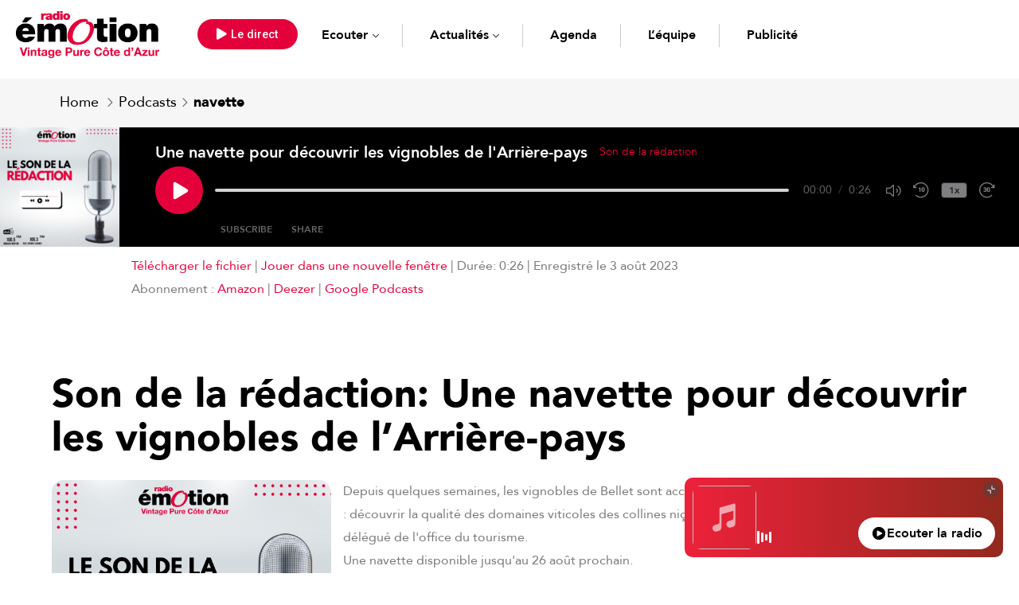

--- FILE ---
content_type: text/html; charset=UTF-8
request_url: https://www.radioemotion.fr/tag/navette/
body_size: 27302
content:
<!DOCTYPE html>
<html lang="fr-FR" >

<head>
    <meta http-equiv="Content-Type" content="text/html; charset=UTF-8" />
    <link rel="profile" href="//gmpg.org/xfn/11">
    <link rel="pingback" href="https://www.radioemotion.fr/xmlrpc.php">
    <meta http-equiv="X-UA-Compatible" content="IE=edge">
    <meta name="viewport" content="width=device-width, initial-scale=1, shrink-to-fit=no"/>
    <meta name='robots' content='index, follow, max-image-preview:large, max-snippet:-1, max-video-preview:-1' />

	<!-- This site is optimized with the Yoast SEO plugin v20.1 - https://yoast.com/wordpress/plugins/seo/ -->
	<title>Archives des navette - Radio Émotion</title>
	<link rel="canonical" href="https://www.radioemotion.fr/tag/navette/" />
	<meta property="og:locale" content="fr_FR" />
	<meta property="og:type" content="article" />
	<meta property="og:title" content="Archives des navette - Radio Émotion" />
	<meta property="og:url" content="https://www.radioemotion.fr/tag/navette/" />
	<meta property="og:site_name" content="Radio Émotion" />
	<meta name="twitter:card" content="summary_large_image" />
	<script type="application/ld+json" class="yoast-schema-graph">{"@context":"https://schema.org","@graph":[{"@type":"CollectionPage","@id":"https://www.radioemotion.fr/tag/navette/","url":"https://www.radioemotion.fr/tag/navette/","name":"Archives des navette - Radio Émotion","isPartOf":{"@id":"https://www.radioemotion.fr/#website"},"primaryImageOfPage":{"@id":"https://www.radioemotion.fr/tag/navette/#primaryimage"},"image":{"@id":"https://www.radioemotion.fr/tag/navette/#primaryimage"},"thumbnailUrl":"https://www.radioemotion.fr/wp-content/uploads/2023/07/Capture-decran-2023-05-03-a-09.29.31-1020x1024-1.png","breadcrumb":{"@id":"https://www.radioemotion.fr/tag/navette/#breadcrumb"},"inLanguage":"fr-FR"},{"@type":"ImageObject","inLanguage":"fr-FR","@id":"https://www.radioemotion.fr/tag/navette/#primaryimage","url":"https://www.radioemotion.fr/wp-content/uploads/2023/07/Capture-decran-2023-05-03-a-09.29.31-1020x1024-1.png","contentUrl":"https://www.radioemotion.fr/wp-content/uploads/2023/07/Capture-decran-2023-05-03-a-09.29.31-1020x1024-1.png","width":1020,"height":1024,"caption":"Le son de la rédaction"},{"@type":"BreadcrumbList","@id":"https://www.radioemotion.fr/tag/navette/#breadcrumb","itemListElement":[{"@type":"ListItem","position":1,"name":"Accueil","item":"https://www.radioemotion.fr/"},{"@type":"ListItem","position":2,"name":"navette"}]},{"@type":"WebSite","@id":"https://www.radioemotion.fr/#website","url":"https://www.radioemotion.fr/","name":"Radio Émotion","description":"Vintage Pure Côte d&#039;Azur","publisher":{"@id":"https://www.radioemotion.fr/#organization"},"potentialAction":[{"@type":"SearchAction","target":{"@type":"EntryPoint","urlTemplate":"https://www.radioemotion.fr/?s={search_term_string}"},"query-input":"required name=search_term_string"}],"inLanguage":"fr-FR"},{"@type":"Organization","@id":"https://www.radioemotion.fr/#organization","name":"Radio Émotion","url":"https://www.radioemotion.fr/","logo":{"@type":"ImageObject","inLanguage":"fr-FR","@id":"https://www.radioemotion.fr/#/schema/logo/image/","url":"https://www.radioemotion.fr/wp-content/uploads/2023/02/6391aab83ebfa3.43669657.png","contentUrl":"https://www.radioemotion.fr/wp-content/uploads/2023/02/6391aab83ebfa3.43669657.png","width":4407,"height":1480,"caption":"Radio Émotion"},"image":{"@id":"https://www.radioemotion.fr/#/schema/logo/image/"}}]}</script>
	<!-- / Yoast SEO plugin. -->


<link rel='dns-prefetch' href='//www.googletagmanager.com' />
<link rel='dns-prefetch' href='//fonts.googleapis.com' />
<link rel="alternate" type="application/rss+xml" title="Radio Émotion &raquo; Flux" href="https://www.radioemotion.fr/feed/" />
<link rel="alternate" type="application/rss+xml" title="Radio Émotion &raquo; Flux des commentaires" href="https://www.radioemotion.fr/comments/feed/" />
<link rel="alternate" type="application/rss+xml" title="Radio Émotion &raquo; Flux de l’étiquette navette" href="https://www.radioemotion.fr/tag/navette/feed/" />
<style id='wp-img-auto-sizes-contain-inline-css' type='text/css'>
img:is([sizes=auto i],[sizes^="auto," i]){contain-intrinsic-size:3000px 1500px}
/*# sourceURL=wp-img-auto-sizes-contain-inline-css */
</style>
<style id='wp-emoji-styles-inline-css' type='text/css'>

	img.wp-smiley, img.emoji {
		display: inline !important;
		border: none !important;
		box-shadow: none !important;
		height: 1em !important;
		width: 1em !important;
		margin: 0 0.07em !important;
		vertical-align: -0.1em !important;
		background: none !important;
		padding: 0 !important;
	}
/*# sourceURL=wp-emoji-styles-inline-css */
</style>
<link rel='stylesheet' id='wp-block-library-css' href='https://www.radioemotion.fr/wp-includes/css/dist/block-library/style.min.css?ver=6.9' type='text/css' media='all' />
<style id='classic-theme-styles-inline-css' type='text/css'>
/*! This file is auto-generated */
.wp-block-button__link{color:#fff;background-color:#32373c;border-radius:9999px;box-shadow:none;text-decoration:none;padding:calc(.667em + 2px) calc(1.333em + 2px);font-size:1.125em}.wp-block-file__button{background:#32373c;color:#fff;text-decoration:none}
/*# sourceURL=/wp-includes/css/classic-themes.min.css */
</style>
<link data-minify="1" rel='stylesheet' id='contact-form-7-css' href='https://www.radioemotion.fr/wp-content/cache/min/1/wp-content/plugins/contact-form-7/includes/css/styles.css?ver=1692006763' type='text/css' media='all' />
<link data-minify="1" rel='stylesheet' id='floating-player-css' href='https://www.radioemotion.fr/wp-content/cache/min/1/wp-content/plugins/floating-player/style.css?ver=1692006763' type='text/css' media='all' />
<link data-minify="1" rel='stylesheet' id='dashicons-css' href='https://www.radioemotion.fr/wp-content/cache/min/1/wp-includes/css/dashicons.min.css?ver=1692006763' type='text/css' media='all' />
<link data-minify="1" rel='stylesheet' id='ova-audio-css' href='https://www.radioemotion.fr/wp-content/cache/min/1/wp-content/plugins/ova-audio/assets/css/style.css?ver=1692006763' type='text/css' media='all' />
<style id='ova-audio-inline-css' type='text/css'>
.ova-player-wrapper-bg, .ovamejs-volume-total {
                background-color: #000;
            }.meks-ova-player-wrapper, .ova-player-wrapper a, .ovamejs-button>button {
                color: #FFF;
            }.ovamejs-volume-button>.ovamejs-volume-slider,.mejs__speed-selector, .ovamejs-speed-selector, .ovamejs-playpause-button {
                background-color: #FFF;
            }.ovamejs-volume-button:hover > button:before,.mejs__speed-selector,.ovamejs-speed-selector, .ovamejs-speed-button:hover button, .ovamejs-playpause-button button{
                    color: #000;
            }.ovamejs-time-current, .ovamejs-time-handle-content{
                    background-color: #FFF;
            }.ovamejs-time-handle-content{
                border-color: #FFF;
        	}:root{
            	--player-original-bg-color: #000;
        	}
/*# sourceURL=ova-audio-inline-css */
</style>
<link data-minify="1" rel='stylesheet' id='fontawesome-css' href='https://www.radioemotion.fr/wp-content/cache/min/1/wp-content/plugins/ova-events/assets/libs/fontawesome/css/all.css?ver=1692006763' type='text/css' media='all' />
<link data-minify="1" rel='stylesheet' id='elegant_font-css' href='https://www.radioemotion.fr/wp-content/cache/min/1/wp-content/plugins/ova-events/assets/libs/elegant_font/ele_style.css?ver=1692006763' type='text/css' media='all' />
<link rel='stylesheet' id='select2-css' href='https://www.radioemotion.fr/wp-content/plugins/ova-events/assets/libs/dist/css/select2.min.css' type='text/css' media='all' />
<link data-minify="1" rel='stylesheet' id='calendar-css' href='https://www.radioemotion.fr/wp-content/cache/min/1/wp-content/plugins/ova-events/assets/libs/calendar/main.min.css?ver=1692006763' type='text/css' media='all' />
<link data-minify="1" rel='stylesheet' id='event-frontend-css' href='https://www.radioemotion.fr/wp-content/cache/min/1/wp-content/plugins/ova-events/assets/css/frontend/event.css?ver=1692006763' type='text/css' media='all' />
<style id='event-frontend-inline-css' type='text/css'>


#sidebar-event .widget_feature_event .event-feature .item .date-event .date,
.single_event .content-event .tab-Location ul.event_nav li.event_nav-item.active:after,
.single_event .content-event .tab-Location ul.event_nav li.event_nav-item a:after,
.single_event .content-event .event-related .archive_event .ovaev-content.content-grid .date-event .date,
#sidebar-event .widget ul li a:hover:before,
.type1 .desc .event_post .button_event .view_detail:hover,
.type2 .desc .event_post .button_event .view_detail:hover,
.type4 .desc .event_post .button_event .view_detail:hover,
.type6 .event-readmore a:hover,
#sidebar-event .widget_feature_event .event-feature .item .desc .event_post .button_event .view_detail:hover,
#sidebar-event .widget_list_event .button-all-event a:hover,
.single_event .content-event .event_intro .wrap-event-info .wrap-booking-links a:hover
.single_event .content-event .ova-next-pre-post .pre:hover .num-1 .icon,
.single_event .content-event .ova-next-pre-post .next:hover .num-1 .icon,
.single_event .content-event .ova-next-pre-post .pre:hover .num-1 .icon,
.single_event .content-event .ova-next-pre-post .next:hover .num-1 .icon,
.single_event .content-event .event-related .archive_event .ovaev-content.content-grid .desc .event_post .button_event .view_detail:hover,
.single_event .content-event .event_intro .wrap-event-info .wrap-booking-links a:hover,
.ovaev-event-element.ovaev-event-slide .owl-nav button:hover,
.ovapo_project_slide .grid .owl-nav button:hover,
.search_archive_event form .wrap-ovaev_submit .ovaev_submit,
.ovaev-event-element.version_2 .wp-content .ovaev-content.content-grid .date-event .date,
.ovaev-event-element.version_2 .wp-content .ovaev-content.content-grid .desc .event_post .button_event .view_detail:hover,
.blog_pagination .pagination li.active a,
.blog_pagination .pagination li a:hover,
.blog_pagination .pagination li a:focus,
.ovaev-event-element.ovaev-event-slide .owl-dots .owl-dot.active span,
.ovapo_project_grid .btn_grid .btn_grid_event:hover,
.events_pagination .page-numbers li span,
.events_pagination .page-numbers li a:hover,
.ovaev-wrapper-search-ajax .search-ajax-pagination ul li .page-numbers.current,
.ovaev-wrapper-search-ajax .search-ajax-pagination ul li .page-numbers:hover,
.ovaev-booking-btn a:hover
{
	background-color: #202b5d;
}

.type1 .desc .event_post .button_event .view_detail:hover,
.type2 .desc .event_post .button_event .view_detail:hover,
.type4 .desc .event_post .button_event .view_detail:hover,
.type6 .event-readmore a:hover,
#sidebar-event .widget_feature_event .event-feature .item .desc .event_post .button_event .view_detail:hover,
#sidebar-event .widget_list_event .button-all-event a:hover,
.single_event .content-event .event_intro .wrap-event-info .wrap-booking-links a:hover,
.single_event .content-event .ova-next-pre-post .pre:hover .num-1 .icon,
.single_event .content-event .ova-next-pre-post .next:hover .num-1 .icon,
.single_event .content-event .event-related .archive_event .ovaev-content.content-grid .desc .event_post .button_event .view_detail:hover,
.search_archive_event form .wrap-ovaev_submit .ovaev_submit,
.ovaev-event-element.version_2 .wp-content .ovaev-content.content-grid .desc .event_post .button_event .view_detail:hover,
.blog_pagination .pagination li.active a,
.blog_pagination .pagination li a:hover,
.blog_pagination .pagination li a:focus,
.ovapo_project_grid .btn_grid .btn_grid_event:hover,
.events_pagination .page-numbers li a:hover,
.events_pagination .page-numbers li span,
.ovaev-wrapper-search-ajax .search-ajax-pagination ul li .page-numbers.current,
.ovaev-wrapper-search-ajax .search-ajax-pagination ul li .page-numbers:hover,
.ovaev-booking-btn a:hover
{
	border-color: #202b5d;
}

.type1 .date-event .month-year,
.type1 .desc .event_post .post_cat .event_type,
.type1 .desc .event_post .event_title a:hover,
.icon_event,
.type2 .date-event .month-year,
.type2 .desc .event_post .post_cat .event_type,
.type2 .desc .event_post .event_title a:hover,
.type3 .desc .event_post .event_title a:hover,
.type3 .desc .event_post .time-event .time i,
.type3 .desc .event_post .time-event .venue i,
.type4 .date-event .date-month,
.type4 .desc .event_post .event_title a:hover,
.type4 .desc .event_post .time-event .time i,
.type4 .desc .event_post .time-event .venue i,
.type5 .desc .event_post .event_title a:hover,
.type6 .date-event .date-month,
.type6 .extra-event .desc .event_post .post_cat a,
.type6 .extra-event .desc .event_post .event_title a:hover,
#sidebar-event .widget_feature_event .event-feature .item .date-event .month-year,
#sidebar-event .widget_feature_event .event-feature .item .desc .event_post .post_cat .event_type,
#sidebar-event .widget_feature_event .event-feature .item .desc .event_post .event_title a:hover,
#sidebar-event .widget_list_event .list-event .item-event .ova-content .title a:hover,
#sidebar-event .widget ul li:hover a,
#sidebar-event .widget ul li:hover,
.single_event .content-event .event_intro .wrap-event-info .wrap-info .wrap-pro i,
.single_event .content-event .event_intro .wrap-event-info .wrap-info .ovaev-category i,
.single_event .content-event .ova-next-pre-post .pre .num-2 .title:hover,
.single_event .content-event .ova-next-pre-post .next .num-2 .title:hover,
.single_event .content-event .event-related .archive_event .ovaev-content.content-grid .date-event .month-year,
.single_event .content-event .event-related .archive_event .ovaev-content.content-grid .desc .event_post .post_cat .event_type,
.single_event .content-event .event-related .archive_event .ovaev-content.content-grid .desc .event_post .event_title a:hover,
.single_event .content-event .event_tags_share .event-tags a:hover,
#sidebar-event .widget .tagcloud a:hover,
.ovapo_project_grid .button-filter button.active,
.ovapo_project_grid .button-filter button:hover,
.more_date_text,
.ovaev-event-element.version_2 .wp-content .ovaev-content.content-grid .date-event .month-year,
.ovaev-event-element.version_2 .wp-content .ovaev-content.content-grid .desc .event_post .event_title a:hover,
.ovaev-event-element.version_2 .wp-content .ovaev-content.content-grid .desc .event_post .time-event .time .more_date_text span,
.ovaev-event-element.version_2 .title-readmore .read-more,
.ovaev-event-element.version_3 .title-readmore .read-more,
.ovaev-event-element .item .title a:hover,
.single_event .content-event .event_intro .wrap-event-info .ovaev-category a:hover,
#sidebar-event .widget_list_event .list-event .item-event .ova-content .time .more_date_text span,
.ovaev-shortcode-title a:hover,
.ovaev-shortcode-date i,
.ovaev-shortcode-time i,
.ovaev-shortcode-location i,
.ovaev-shortcode-categories i,
.ovaev-shortcode-categories span.event-category a:hover,
.ovaev-shortcode-tags .ovaev-tag:hover
{
	color: #202b5d;
}

#sidebar-event .widget .widget-title
{
	border-bottom-color: #202b5d;
}

.ovapo_project_grid .wrap_loader .loader circle, .ovaev-wrapper-search-ajax .ovaev-search-ajax-container .wrap_loader .loader circle
{
	stroke: #202b5d;
}


/*# sourceURL=event-frontend-inline-css */
</style>
<link data-minify="1" rel='stylesheet' id='podover-style-css' href='https://www.radioemotion.fr/wp-content/cache/min/1/wp-content/themes/podover/style.css?ver=1692006764' type='text/css' media='all' />
<style id='podover-style-inline-css' type='text/css'>
:root{--primary: #e4003a;--text: #777777;--heading: #000000;--light: #e4e4e4;--primary-font: Avenir;--font-size: 16px;--line-height: 1.86em;--letter-spacing: 0px;--width-sidebar: 360px;--main-content:  calc( 100% - 360px );--container-width: 1170px;--boxed-offset: 20px;--woo-layout: layout_1c;--woo-width-sidebar: 320px;--woo-main-content:  calc( 100% - 320px );}@media (min-width: 1024px) and ( max-width: 1230px ){
		        body .row_site,
		        body .elementor-section.elementor-section-boxed>.elementor-container{
		            max-width: 100%;
		            padding-left: 30px;
		            padding-right: 30px;
		        }
		    }
/*# sourceURL=podover-style-inline-css */
</style>
<link data-minify="1" rel='stylesheet' id='child-style-css' href='https://www.radioemotion.fr/wp-content/cache/min/1/wp-content/themes/podover-child/style.css?ver=1692006764' type='text/css' media='all' />
<link rel='stylesheet' id='ova-google-fonts-css' href='//fonts.googleapis.com/css?family=Avenir%3A200%2C300%2C400%2C500%2C800%2C900' type='text/css' media='all' />
<link rel='stylesheet' id='carousel-css' href='https://www.radioemotion.fr/wp-content/themes/podover/assets/libs/carousel/assets/owl.carousel.min.css' type='text/css' media='all' />
<link data-minify="1" rel='stylesheet' id='ovaicon-css' href='https://www.radioemotion.fr/wp-content/cache/min/1/wp-content/themes/podover/assets/libs/ovaicon/font/ovaicon.css?ver=1692006764' type='text/css' media='all' />
<link data-minify="1" rel='stylesheet' id='flaticon-css' href='https://www.radioemotion.fr/wp-content/cache/min/1/wp-content/themes/podover/assets/libs/flaticon/font/flaticon.css?ver=1692006764' type='text/css' media='all' />
<script type="text/javascript" src="https://www.radioemotion.fr/wp-includes/js/jquery/jquery.min.js?ver=3.7.1" id="jquery-core-js"></script>
<script type="text/javascript" src="https://www.radioemotion.fr/wp-includes/js/jquery/jquery-migrate.min.js?ver=3.4.1" id="jquery-migrate-js"></script>
<script data-minify="1" type="text/javascript" src="https://www.radioemotion.fr/wp-content/cache/min/1/wp-content/plugins/floating-player/script.js?ver=1692006764" id="floating-player-js"></script>

<!-- Extrait Google Analytics ajouté par Site Kit -->
<script type="text/javascript" src="https://www.googletagmanager.com/gtag/js?id=G-9X135535SS" id="google_gtagjs-js" async></script>
<script type="text/javascript" id="google_gtagjs-js-after">
/* <![CDATA[ */
window.dataLayer = window.dataLayer || [];function gtag(){dataLayer.push(arguments);}
gtag("js", new Date());
gtag("set", "developer_id.dZTNiMT", true);
gtag("config", "G-9X135535SS");
//# sourceURL=google_gtagjs-js-after
/* ]]> */
</script>

<!-- Arrêter l&#039;extrait Google Analytics ajouté par Site Kit -->
<link rel="https://api.w.org/" href="https://www.radioemotion.fr/wp-json/" /><link rel="alternate" title="JSON" type="application/json" href="https://www.radioemotion.fr/wp-json/wp/v2/tags/601" /><link rel="EditURI" type="application/rsd+xml" title="RSD" href="https://www.radioemotion.fr/xmlrpc.php?rsd" />
<meta name="generator" content="WordPress 6.9" />
<meta name="generator" content="Seriously Simple Podcasting 2.20.2" />
<meta name="generator" content="Site Kit by Google 1.94.0" />
<link rel="alternate" type="application/rss+xml" title="Flux RSS du podcast" href="https://www.radioemotion.fr/feed/podcast" />

<meta name="generator" content="Elementor 3.11.5; features: e_dom_optimization, e_optimized_assets_loading, e_optimized_css_loading, a11y_improvements, additional_custom_breakpoints; settings: css_print_method-external, google_font-enabled, font_display-swap">

<!-- Extrait Google Tag Manager ajouté par Site Kit -->
<script type="text/javascript">
/* <![CDATA[ */

			( function( w, d, s, l, i ) {
				w[l] = w[l] || [];
				w[l].push( {'gtm.start': new Date().getTime(), event: 'gtm.js'} );
				var f = d.getElementsByTagName( s )[0],
					j = d.createElement( s ), dl = l != 'dataLayer' ? '&l=' + l : '';
				j.async = true;
				j.src = 'https://www.googletagmanager.com/gtm.js?id=' + i + dl;
				f.parentNode.insertBefore( j, f );
			} )( window, document, 'script', 'dataLayer', 'GTM-MZHXFWT' );
			
/* ]]> */
</script>

<!-- Arrêter l&#039;extrait Google Tag Manager ajouté par Site Kit -->
<meta name="generator" content="Powered by Slider Revolution 6.6.11 - responsive, Mobile-Friendly Slider Plugin for WordPress with comfortable drag and drop interface." />
<link rel="icon" href="https://www.radioemotion.fr/wp-content/uploads/2023/03/cropped-RADIO-EMOTION-32x32.png" sizes="32x32" />
<link rel="icon" href="https://www.radioemotion.fr/wp-content/uploads/2023/03/cropped-RADIO-EMOTION-192x192.png" sizes="192x192" />
<link rel="apple-touch-icon" href="https://www.radioemotion.fr/wp-content/uploads/2023/03/cropped-RADIO-EMOTION-180x180.png" />
<meta name="msapplication-TileImage" content="https://www.radioemotion.fr/wp-content/uploads/2023/03/cropped-RADIO-EMOTION-270x270.png" />
<script>function setREVStartSize(e){
			//window.requestAnimationFrame(function() {
				window.RSIW = window.RSIW===undefined ? window.innerWidth : window.RSIW;
				window.RSIH = window.RSIH===undefined ? window.innerHeight : window.RSIH;
				try {
					var pw = document.getElementById(e.c).parentNode.offsetWidth,
						newh;
					pw = pw===0 || isNaN(pw) || (e.l=="fullwidth" || e.layout=="fullwidth") ? window.RSIW : pw;
					e.tabw = e.tabw===undefined ? 0 : parseInt(e.tabw);
					e.thumbw = e.thumbw===undefined ? 0 : parseInt(e.thumbw);
					e.tabh = e.tabh===undefined ? 0 : parseInt(e.tabh);
					e.thumbh = e.thumbh===undefined ? 0 : parseInt(e.thumbh);
					e.tabhide = e.tabhide===undefined ? 0 : parseInt(e.tabhide);
					e.thumbhide = e.thumbhide===undefined ? 0 : parseInt(e.thumbhide);
					e.mh = e.mh===undefined || e.mh=="" || e.mh==="auto" ? 0 : parseInt(e.mh,0);
					if(e.layout==="fullscreen" || e.l==="fullscreen")
						newh = Math.max(e.mh,window.RSIH);
					else{
						e.gw = Array.isArray(e.gw) ? e.gw : [e.gw];
						for (var i in e.rl) if (e.gw[i]===undefined || e.gw[i]===0) e.gw[i] = e.gw[i-1];
						e.gh = e.el===undefined || e.el==="" || (Array.isArray(e.el) && e.el.length==0)? e.gh : e.el;
						e.gh = Array.isArray(e.gh) ? e.gh : [e.gh];
						for (var i in e.rl) if (e.gh[i]===undefined || e.gh[i]===0) e.gh[i] = e.gh[i-1];
											
						var nl = new Array(e.rl.length),
							ix = 0,
							sl;
						e.tabw = e.tabhide>=pw ? 0 : e.tabw;
						e.thumbw = e.thumbhide>=pw ? 0 : e.thumbw;
						e.tabh = e.tabhide>=pw ? 0 : e.tabh;
						e.thumbh = e.thumbhide>=pw ? 0 : e.thumbh;
						for (var i in e.rl) nl[i] = e.rl[i]<window.RSIW ? 0 : e.rl[i];
						sl = nl[0];
						for (var i in nl) if (sl>nl[i] && nl[i]>0) { sl = nl[i]; ix=i;}
						var m = pw>(e.gw[ix]+e.tabw+e.thumbw) ? 1 : (pw-(e.tabw+e.thumbw)) / (e.gw[ix]);
						newh =  (e.gh[ix] * m) + (e.tabh + e.thumbh);
					}
					var el = document.getElementById(e.c);
					if (el!==null && el) el.style.height = newh+"px";
					el = document.getElementById(e.c+"_wrapper");
					if (el!==null && el) {
						el.style.height = newh+"px";
						el.style.display = "block";
					}
				} catch(e){
					console.log("Failure at Presize of Slider:" + e)
				}
			//});
		  };</script>
		<style type="text/css" id="wp-custom-css">
			rs-slides rs-slide {
	background-color: rgba(228, 0, 58, 0.2);
}

.elementor-button span {
	font-family: var(--secondary-font);
	font-size: 90%;
}

.elementor-widget-text-editor {
	font-family: var(--secondary-font);
}

.type2 .desc .event_post .event_title a {
	font-weight: 600;
}

.wojod-events .type2 .date-event .date {
	letter-spacing: -2px;
}

.search-ajax-pagination-wrapper {
	margin: 30px 0;
}

.type2 .date-event {
	margin: 0;
	right: 20px;
	text-align:right;
}

.type2 .date-event span.date {
	font-weight: 600;
	letter-spacing: -1px;
	margin-bottom:0;
}

.type2 .date-event span.month {
	font-weight: 400;
}

.ovaev-event-date span.number_date {
	letter-spacing: -2px;
}

.ova-audio-slider-2 .slide-audio-2 .owl-nav button.owl-prev, .ova-audio-slider-2 .slide-audio-2 .owl-nav button.owl-next {
	width: 40px;
	height: 40px;
	margin-top: 8px;
}

.premium-blog-wrap .slick-arrow i {
	font-size: 28px;
}

.main-menu ul.menu li:not(:last-child):after{
    background: rgba(0,0,0,0.2);
}

.header_sticky.bg-light.active_sticky .main-menu ul.menu li:not(:last-child):after{
    background: rgba(255,255,2555,0.4);
}

.header_sticky.bg-light.active_sticky .main-menu ul.menu > li > a{
    color: white;
}

.main-menu ul.sub-menu{
	border-radius: 10px;
}

.elementor-widget-premium-addon-wojod-slidertabs .premium-blog-post-outer-container:first-child .premium-blog-entry-title a {
	font-size: 40px !important;
	line-height: 35px !important;
}

@media (min-width: 1024px){
    .header_sticky.bg-light:not(.active_sticky) .sticky_logo{
        display: none;
    }
}
		</style>
		</head>

<body class="archive tag tag-navette tag-601 wp-custom-logo wp-embed-responsive wp-theme-podover wp-child-theme-podover-child group-blog has-post-thumbnail layout_1c woo_layout_1c elementor-default elementor-kit-1698483" >
			<!-- Extrait Google Tag Manager (noscript) ajouté par Site Kit -->
		<noscript>
			<iframe src="https://www.googletagmanager.com/ns.html?id=GTM-MZHXFWT" height="0" width="0" style="display:none;visibility:hidden"></iframe>
		</noscript>
		<!-- Arrêter l&#039;extrait Google Tag Manager (noscript) ajouté par Site Kit -->
		
	<div class="wrap-fullwidth"><div class="inside-content">

	
		<div data-elementor-type="wp-post" data-elementor-id="1699066" class="elementor elementor-1699066">
									<section class="elementor-section elementor-top-section elementor-element elementor-element-6b2f2bd elementor-section-full_width elementor-section-content-middle elementor-hidden-tablet elementor-hidden-mobile elementor-hidden-desktop elementor-section-height-default elementor-section-height-default" data-id="6b2f2bd" data-element_type="section">
						<div class="elementor-container elementor-column-gap-default">
					<div class="elementor-column elementor-col-100 elementor-top-column elementor-element elementor-element-64ab5fe" data-id="64ab5fe" data-element_type="column">
			<div class="elementor-widget-wrap elementor-element-populated">
								<section class="elementor-section elementor-inner-section elementor-element elementor-element-8b4313f elementor-section-full_width elementor-section-height-default elementor-section-height-default" data-id="8b4313f" data-element_type="section">
						<div class="elementor-container elementor-column-gap-default">
					<div class="elementor-column elementor-col-100 elementor-inner-column elementor-element elementor-element-cf0c6d5" data-id="cf0c6d5" data-element_type="column">
			<div class="elementor-widget-wrap elementor-element-populated">
								<div class="elementor-element elementor-element-461ab28 elementor-widget__width-auto elementor-widget elementor-widget-ova_logo" data-id="461ab28" data-element_type="widget" data-widget_type="ova_logo.default">
				<div class="elementor-widget-container">
			
		<div class="brand_el">

											<a href="https://www.radioemotion.fr/ "   >
			
				<img src="https://radioemotion.fr/wp-content/uploads/2023/03/RADIO-EMOTION.png" 
					alt="Radio Émotion" 
					class="logo_desktop" 
					style="width:180px ; height:auto" 
				/>

				<img src="https://radioemotion.fr/wp-content/uploads/2023/03/RADIO-EMOTION.png" 
					alt="Radio Émotion" 
					class="logo_mobile" 
					style="width:180px ;  height:auto" 
				/>

				<img src="https://radioemotion.fr/wp-content/uploads/2023/03/RADIO-EMOTION.png" 
					alt="Radio Émotion" 
					class="logo_sticky" 
					style="width:180px ; height:auto" 
				/>

							</a>
			
		</div>

				</div>
				</div>
					</div>
		</div>
							</div>
		</section>
					</div>
		</div>
							</div>
		</section>
				<section class="elementor-section elementor-top-section elementor-element elementor-element-015739d elementor-section-full_width elementor-section-height-default elementor-section-height-default" data-id="015739d" data-element_type="section" data-settings="{&quot;background_background&quot;:&quot;classic&quot;,&quot;animation&quot;:&quot;none&quot;,&quot;sticky&quot;:&quot;top&quot;,&quot;sticky_on&quot;:[&quot;desktop&quot;,&quot;tablet&quot;,&quot;mobile&quot;],&quot;sticky_offset&quot;:0,&quot;sticky_effects_offset&quot;:0}">
						<div class="elementor-container elementor-column-gap-no">
					<div class="elementor-column elementor-col-100 elementor-top-column elementor-element elementor-element-64e0b16" data-id="64e0b16" data-element_type="column">
			<div class="elementor-widget-wrap elementor-element-populated">
								<div class="elementor-element elementor-element-4a267a5 elementor-widget__width-auto elementor-absolute elementor-widget elementor-widget-ova_logo" data-id="4a267a5" data-element_type="widget" data-settings="{&quot;_position&quot;:&quot;absolute&quot;,&quot;sticky&quot;:&quot;bottom&quot;,&quot;sticky_on&quot;:[&quot;desktop&quot;,&quot;tablet&quot;,&quot;mobile&quot;],&quot;sticky_offset&quot;:0,&quot;sticky_effects_offset&quot;:0}" data-widget_type="ova_logo.default">
				<div class="elementor-widget-container">
			
		<div class="brand_el">

											<a href="https://www.radioemotion.fr/ "   >
			
				<img src="https://radioemotion.fr/wp-content/uploads/2023/03/RADIO-EMOTION.png" 
					alt="Radio Émotion" 
					class="logo_desktop" 
					style="width:180px ; height:auto" 
				/>

				<img src="https://radioemotion.fr/wp-content/uploads/2023/03/RADIO-EMOTION.png" 
					alt="Radio Émotion" 
					class="logo_mobile" 
					style="width:130px ;  height:auto" 
				/>

				<img src="https://radioemotion.fr/wp-content/uploads/2023/03/RADIO-EMOTION.png" 
					alt="Radio Émotion" 
					class="logo_sticky" 
					style="width:130px ; height:auto" 
				/>

							</a>
			
		</div>

				</div>
				</div>
				<section class="elementor-section elementor-inner-section elementor-element elementor-element-44e774d elementor-section-full_width elementor-section-height-default elementor-section-height-default" data-id="44e774d" data-element_type="section">
						<div class="elementor-container elementor-column-gap-default">
					<div class="elementor-column elementor-col-100 elementor-inner-column elementor-element elementor-element-b8a7316" data-id="b8a7316" data-element_type="column">
			<div class="elementor-widget-wrap elementor-element-populated">
								<div class="elementor-element elementor-element-138348d elementor-widget__width-auto elementor-widget elementor-widget-button" data-id="138348d" data-element_type="widget" data-widget_type="button.default">
				<div class="elementor-widget-container">
					<div class="elementor-button-wrapper">
			<a href="https://player.radioemotion.fr/radio-emotion" target="_blank" class="elementor-button-link elementor-button elementor-size-sm" role="button">
						<span class="elementor-button-content-wrapper">
							<span class="elementor-button-icon elementor-align-icon-left">
				<i aria-hidden="true" class="fas fa-play"></i>			</span>
						<span class="elementor-button-text">Le direct</span>
		</span>
					</a>
		</div>
				</div>
				</div>
				<div class="elementor-element elementor-element-e1f5e03 elementor-view-primary elementor-widget__width-auto elementor-hidden-tablet elementor-hidden-mobile main-menu elementor-widget elementor-widget-podover_elementor_menu_nav" data-id="e1f5e03" data-element_type="widget" data-widget_type="podover_elementor_menu_nav.default">
				<div class="elementor-widget-container">
			
		<nav class="main-navigation">
            <button class="menu-toggle">
            	<span>
            		Menu            	</span>
            </button>
			<div class="primary-navigation"><ul id="menu-primary" class="menu"><li id="menu-item-1699562" class="menu-item menu-item-type-post_type menu-item-object-page menu-item-has-children menu-item-1699562"><a href="https://www.radioemotion.fr/ecouter-radio-emotion/">Ecouter</a>
<ul class="sub-menu">
	<li id="menu-item-1699566" class="menu-item menu-item-type-post_type menu-item-object-page menu-item-1699566"><a href="https://www.radioemotion.fr/nos-emissions/">Nos émissions</a></li>
	<li id="menu-item-1699569" class="menu-item menu-item-type-post_type menu-item-object-page menu-item-1699569"><a href="https://www.radioemotion.fr/podcasts/">Podcasts</a></li>
</ul>
</li>
<li id="menu-item-1699568" class="menu-item menu-item-type-post_type menu-item-object-page current_page_parent menu-item-has-children menu-item-1699568"><a href="https://www.radioemotion.fr/actualites/">Actualités</a>
<ul class="sub-menu">
	<li id="menu-item-1703606" class="menu-item menu-item-type-custom menu-item-object-custom menu-item-1703606"><a href="/horoscope/">Horoscope</a></li>
	<li id="menu-item-1699557" class="menu-item menu-item-type-taxonomy menu-item-object-category menu-item-1699557"><a href="https://www.radioemotion.fr/category/actualites/infos-cote-dazur/">Infos Côte d&rsquo;Azur</a></li>
	<li id="menu-item-1703076" class="menu-item menu-item-type-taxonomy menu-item-object-category menu-item-1703076"><a href="https://www.radioemotion.fr/category/linterview-a-la-une/">L&rsquo;interview à la une</a></li>
	<li id="menu-item-1699553" class="menu-item menu-item-type-taxonomy menu-item-object-category menu-item-1699553"><a href="https://www.radioemotion.fr/category/actualites/bons-plans/">Bons Plans</a></li>
	<li id="menu-item-1699558" class="menu-item menu-item-type-taxonomy menu-item-object-category menu-item-1699558"><a href="https://www.radioemotion.fr/category/actualites/jeux/">Jeux</a></li>
	<li id="menu-item-1699559" class="menu-item menu-item-type-taxonomy menu-item-object-category menu-item-1699559"><a href="https://www.radioemotion.fr/category/actualites/people/">People</a></li>
	<li id="menu-item-1699560" class="menu-item menu-item-type-taxonomy menu-item-object-category menu-item-1699560"><a href="https://www.radioemotion.fr/category/actualites/sport/">Sport</a></li>
</ul>
</li>
<li id="menu-item-1699567" class="menu-item menu-item-type-post_type menu-item-object-page menu-item-1699567"><a href="https://www.radioemotion.fr/agenda/">Agenda</a></li>
<li id="menu-item-1699564" class="menu-item menu-item-type-post_type menu-item-object-page menu-item-1699564"><a href="https://www.radioemotion.fr/lequipe-de-radio-emotion/">L’équipe</a></li>
<li id="menu-item-1699565" class="menu-item menu-item-type-post_type menu-item-object-page menu-item-1699565"><a href="https://www.radioemotion.fr/la-regie-publicitaire/">Publicité</a></li>
</ul></div>        </nav>
		

			</div>
				</div>
				<div class="elementor-element elementor-element-e0dd537 elementor-view-primary elementor-widget__width-auto elementor-hidden-desktop elementor-widget elementor-widget-podover_elementor_menu_canvas" data-id="e0dd537" data-element_type="widget" data-widget_type="podover_elementor_menu_canvas.default">
				<div class="elementor-widget-container">
			
		<nav class="menu-canvas">
            <button class="menu-toggle">
            	<span></span>
            </button>
            <nav class="container-menu dir_left" >
	            <div class="close-menu">
	            	<i class="ovaicon-cancel"></i>
	            </div>
				<div class="primary-navigation"><ul id="menu-primary-1" class="menu"><li class="menu-item menu-item-type-post_type menu-item-object-page menu-item-has-children menu-item-1699562"><a href="https://www.radioemotion.fr/ecouter-radio-emotion/">Ecouter</a>
<ul class="sub-menu">
	<li class="menu-item menu-item-type-post_type menu-item-object-page menu-item-1699566"><a href="https://www.radioemotion.fr/nos-emissions/">Nos émissions</a></li>
	<li class="menu-item menu-item-type-post_type menu-item-object-page menu-item-1699569"><a href="https://www.radioemotion.fr/podcasts/">Podcasts</a></li>
</ul>
</li>
<li class="menu-item menu-item-type-post_type menu-item-object-page current_page_parent menu-item-has-children menu-item-1699568"><a href="https://www.radioemotion.fr/actualites/">Actualités</a>
<ul class="sub-menu">
	<li class="menu-item menu-item-type-custom menu-item-object-custom menu-item-1703606"><a href="/horoscope/">Horoscope</a></li>
	<li class="menu-item menu-item-type-taxonomy menu-item-object-category menu-item-1699557"><a href="https://www.radioemotion.fr/category/actualites/infos-cote-dazur/">Infos Côte d&rsquo;Azur</a></li>
	<li class="menu-item menu-item-type-taxonomy menu-item-object-category menu-item-1703076"><a href="https://www.radioemotion.fr/category/linterview-a-la-une/">L&rsquo;interview à la une</a></li>
	<li class="menu-item menu-item-type-taxonomy menu-item-object-category menu-item-1699553"><a href="https://www.radioemotion.fr/category/actualites/bons-plans/">Bons Plans</a></li>
	<li class="menu-item menu-item-type-taxonomy menu-item-object-category menu-item-1699558"><a href="https://www.radioemotion.fr/category/actualites/jeux/">Jeux</a></li>
	<li class="menu-item menu-item-type-taxonomy menu-item-object-category menu-item-1699559"><a href="https://www.radioemotion.fr/category/actualites/people/">People</a></li>
	<li class="menu-item menu-item-type-taxonomy menu-item-object-category menu-item-1699560"><a href="https://www.radioemotion.fr/category/actualites/sport/">Sport</a></li>
</ul>
</li>
<li class="menu-item menu-item-type-post_type menu-item-object-page menu-item-1699567"><a href="https://www.radioemotion.fr/agenda/">Agenda</a></li>
<li class="menu-item menu-item-type-post_type menu-item-object-page menu-item-1699564"><a href="https://www.radioemotion.fr/lequipe-de-radio-emotion/">L’équipe</a></li>
<li class="menu-item menu-item-type-post_type menu-item-object-page menu-item-1699565"><a href="https://www.radioemotion.fr/la-regie-publicitaire/">Publicité</a></li>
</ul></div>			</nav>
			<div class="site-overlay"></div>
        </nav>
		

			</div>
				</div>
					</div>
		</div>
							</div>
		</section>
					</div>
		</div>
							</div>
		</section>
				<section class="elementor-section elementor-top-section elementor-element elementor-element-39fa68e elementor-section-boxed elementor-section-height-default elementor-section-height-default" data-id="39fa68e" data-element_type="section" data-settings="{&quot;background_background&quot;:&quot;classic&quot;}">
						<div class="elementor-container elementor-column-gap-default">
					<div class="elementor-column elementor-col-100 elementor-top-column elementor-element elementor-element-698c78a" data-id="698c78a" data-element_type="column">
			<div class="elementor-widget-wrap elementor-element-populated">
								<div class="elementor-element elementor-element-5c472a6 elementor-widget elementor-widget-global elementor-global-1699062 elementor-widget-podover_elementor_header_banner" data-id="5c472a6" data-element_type="widget" data-widget_type="podover_elementor_header_banner.default">
				<div class="elementor-widget-container">
					 	<!-- Display when you choose background per Post -->
		 	<div class="wrap_header_banner  left "  >

		 		<div class="row_site"><div class="container_site">			 	
				 	<div class="cover_color"></div>

					<div class="header_banner_el w-breadcrumbs">
						
						

													<div class="header_breadcrumbs">
								<div id="breadcrumbs"><ul class="breadcrumb"><li><a href="https://www.radioemotion.fr/" title="Home">Home</a></li> <li class="li_separator"><span class="separator"><i class="ovaicon-next"></i></span></li><li><a href="https://www.radioemotion.fr/podcasts">Podcasts</a></li><li class="li_separator"><span class="separator"><i class="ovaicon-next"></i></span></li><li>navette</li></ul></div>							</div>
						
					</div>

				 </div></div> 
			</div>
				</div>
				</div>
					</div>
		</div>
							</div>
		</section>
							</div>
		

<div class="single-audio">
    <div class="wojod-player">
        
<div id="2944077478" class="castos-player light-mode" data-episode="1705466" data-player_id="2944077478">
	<div class="player">
		<div class="player__main">
			<div class="player__artwork player__artwork-1705466">
				<img src="https://www.radioemotion.fr/wp-content/uploads/2023/03/Son-de-la-Redac-150x150.png" alt="Son de la rédaction" title="Son de la rédaction">
			</div>
			<div class="player__body">
				<div class="currently-playing">
					<div class="show player__podcast-title">
						Son de la rédaction					</div>
					<div class="episode-title player__episode-title">Une navette pour découvrir les vignobles de l'Arrière-pays</div>
				</div>
				<div class="play-progress">
					<div class="play-pause-controls">
						<button title="Play" class="play-btn">
							<span class="screen-reader-text">Play Episode</span>
						</button>
						<button title="Pause" class="pause-btn hide">
							<span class="screen-reader-text">Pause Episode</span>
						</button>
						<img src="https://www.radioemotion.fr/wp-content/plugins/seriously-simple-podcasting/assets/css/images/player/images/icon-loader.svg" class="ssp-loader hide"/>
					</div>
					<div>
						<audio preload="none" class="clip clip-1705466">
							<source src="https://www.radioemotion.fr/podcast-player/1705466/navette-decouvrir-vignobles-arriere-pays.mp3">
						</audio>
						<div class="ssp-progress" role="progressbar" title="Seek">
							<span class="progress__filled"></span>
						</div>
						<div class="ssp-playback playback">
							<div class="playback__controls">
								<button class="player-btn__volume" title="Mute/Unmute">
									<span class="screen-reader-text">Mute/Unmute Episode</span>
								</button>
								<button data-skip="-10" class="player-btn__rwd" title="Rewind 10 seconds">
								<span class="screen-reader-text">Rewind 10 Seconds</span>
								</button>
								<button data-speed="1" class="player-btn__speed" title="Playback Speed">1x</button>
								<button data-skip="30" class="player-btn__fwd" title="Fast Forward 30 seconds">
									<span class="screen-reader-text">Fast Forward 30 seconds</span>
								</button>
							</div>
							<div class="playback__timers">
								<time class="ssp-timer">00:00</time>
								<span>/</span>
								<!-- We need actual duration here from the server -->
								<time class="ssp-duration">0:26</time>
							</div>
						</div>
					</div>
				</div>
								<nav class="player-panels-nav">
											<button class="subscribe-btn" id="subscribe-btn-1705466" title="Subscribe">Subscribe</button>
																<button class="share-btn" id="share-btn-1705466" title="Share">Share</button>
									</nav>
							</div>
		</div>
	</div>
		<div class="player-panels player-panels-1705466">
				<div class="subscribe player-panel subscribe-1705466">
			<div class="close-btn close-btn-1705466">
				<span></span>
				<span></span>
			</div>
			<div class="panel__inner">
				<div class="subscribe-icons">
																		<a href="https://music.amazon.fr/podcasts/e670126e-ddfe-48aa-8656-1923eb57edbb/son-de-la-rédaction" target="_blank" rel="noopener noreferrer" class="amazon" title="Subscribe on  Amazon">
								<span></span>
								Amazon							</a>
																																			<a href="https://deezer.com/show/6156015" target="_blank" rel="noopener noreferrer" class="deezer" title="Subscribe on  Deezer">
								<span></span>
								Deezer							</a>
																																			<a href="https://podcasts.google.com/feed/aHR0cHM6Ly93d3cucmFkaW9lbW90aW9uLmZyL3Jzcy1mZWVkLTctMTYz?sa=X&ved=0CBsQ27cFahcKEwjItKDD6aaAAxUAAAAAHQAAAAAQFg" target="_blank" rel="noopener noreferrer" class="google_podcasts" title="Subscribe on  Google Podcasts">
								<span></span>
								Google Podcasts							</a>
																																																																																																																													</div>
				<div class="player-panel-row" area-label="RSS Feed URL">
					<div class="title">
						RSS Feed					</div>
					<div>
						<input value="https://www.radioemotion.fr/feed/podcast/le-son-de-la-redaction" class="input-rss input-rss-1705466" title="RSS Feed URL" readonly />
					</div>
					<button class="copy-rss copy-rss-1705466" title="Copy RSS Feed URL"></button>
				</div>
			</div>
		</div>
						<div class="share share-1705466 player-panel">
			<div class="close-btn close-btn-1705466">
				<span></span>
				<span></span>
			</div>
			<div class="player-panel-row">
				<div class="title">
					Share				</div>
				<div class="icons-holder">
					<a href="https://www.facebook.com/sharer/sharer.php?u=https://www.radioemotion.fr/podcast/navette-decouvrir-vignobles-arriere-pays/&t=Une navette pour découvrir les vignobles de l'Arrière-pays"
					   target="_blank" rel="noopener noreferrer" class="share-icon facebook" title="Share on Facebook">
						<span></span>
					</a>
					<a href="https://twitter.com/intent/tweet?text=https://www.radioemotion.fr/podcast/navette-decouvrir-vignobles-arriere-pays/&url=Une navette pour découvrir les vignobles de l'Arrière-pays"
					   target="_blank" rel="noopener noreferrer" class="share-icon twitter" title="Share on Twitter">
						<span></span>
					</a>
					<a href="https://www.radioemotion.fr/podcast-player/1705466/navette-decouvrir-vignobles-arriere-pays.mp3"
					   target="_blank" rel="noopener noreferrer" class="share-icon download" title="Download" download>
						<span></span>
					</a>
				</div>
			</div>
			<div class="player-panel-row">
				<div class="title">
					Link				</div>
				<div>
					<input value="https://www.radioemotion.fr/podcast/navette-decouvrir-vignobles-arriere-pays/" class="input-link input-link-1705466" title="Episode URL" readonly />
				</div>
				<button class="copy-link copy-link-1705466" title="Copy Episode URL" readonly=""></button>
			</div>
			<div class="player-panel-row">
				<div class="title">
					Embed				</div>
				<div style="height: 10px;">
					<input type="text" value='&lt;blockquote class=&quot;wp-embedded-content&quot; data-secret=&quot;MKmYxYofMI&quot;&gt;&lt;a href=&quot;https://www.radioemotion.fr/podcast/navette-decouvrir-vignobles-arriere-pays/&quot;&gt;Une navette pour découvrir les vignobles de l&rsquo;Arrière-pays&lt;/a&gt;&lt;/blockquote&gt;&lt;iframe sandbox=&quot;allow-scripts&quot; security=&quot;restricted&quot; src=&quot;https://www.radioemotion.fr/podcast/navette-decouvrir-vignobles-arriere-pays/embed/#?secret=MKmYxYofMI&quot; width=&quot;500&quot; height=&quot;350&quot; title=&quot;« Une navette pour découvrir les vignobles de l&rsquo;Arrière-pays » &#8212; Radio Émotion&quot; data-secret=&quot;MKmYxYofMI&quot; frameborder=&quot;0&quot; marginwidth=&quot;0&quot; marginheight=&quot;0&quot; scrolling=&quot;no&quot; class=&quot;wp-embedded-content&quot;&gt;&lt;/iframe&gt;&lt;script type=&quot;text/javascript&quot;&gt;
/* &lt;![CDATA[ */
/*! This file is auto-generated */
!function(d,l){&quot;use strict&quot;;l.querySelector&amp;&amp;d.addEventListener&amp;&amp;&quot;undefined&quot;!=typeof URL&amp;&amp;(d.wp=d.wp||{},d.wp.receiveEmbedMessage||(d.wp.receiveEmbedMessage=function(e){var t=e.data;if((t||t.secret||t.message||t.value)&amp;&amp;!/[^a-zA-Z0-9]/.test(t.secret)){for(var s,r,n,a=l.querySelectorAll(&#039;iframe[data-secret=&quot;&#039;+t.secret+&#039;&quot;]&#039;),o=l.querySelectorAll(&#039;blockquote[data-secret=&quot;&#039;+t.secret+&#039;&quot;]&#039;),c=new RegExp(&quot;^https?:$&quot;,&quot;i&quot;),i=0;i&lt;o.length;i++)o[i].style.display=&quot;none&quot;;for(i=0;i&lt;a.length;i++)s=a[i],e.source===s.contentWindow&amp;&amp;(s.removeAttribute(&quot;style&quot;),&quot;height&quot;===t.message?(1e3&lt;(r=parseInt(t.value,10))?r=1e3:~~r&lt;200&amp;&amp;(r=200),s.height=r):&quot;link&quot;===t.message&amp;&amp;(r=new URL(s.getAttribute(&quot;src&quot;)),n=new URL(t.value),c.test(n.protocol))&amp;&amp;n.host===r.host&amp;&amp;l.activeElement===s&amp;&amp;(d.top.location.href=t.value))}},d.addEventListener(&quot;message&quot;,d.wp.receiveEmbedMessage,!1),l.addEventListener(&quot;DOMContentLoaded&quot;,function(){for(var e,t,s=l.querySelectorAll(&quot;iframe.wp-embedded-content&quot;),r=0;r&lt;s.length;r++)(t=(e=s[r]).getAttribute(&quot;data-secret&quot;))||(t=Math.random().toString(36).substring(2,12),e.src+=&quot;#?secret=&quot;+t,e.setAttribute(&quot;data-secret&quot;,t)),e.contentWindow.postMessage({message:&quot;ready&quot;,secret:t},&quot;*&quot;)},!1)))}(window,document);
//# sourceURL=https://www.radioemotion.fr/wp-includes/js/wp-embed.min.js
/* ]]&gt; */
&lt;/script&gt;
' title="Embed Code"
					       class="input-embed input-embed-1705466" readonly/>
				</div>
				<button class="copy-embed copy-embed-1705466" title="Copy Embed Code"></button>
			</div>
		</div>
			</div>
	
	</div>
<div class="podcast_meta"><aside><p><a href="https://www.radioemotion.fr/podcast-download/1705466/navette-decouvrir-vignobles-arriere-pays.mp3?ref=download" title="Une navette pour découvrir les vignobles de l&rsquo;Arrière-pays " class="podcast-meta-download">Télécharger le fichier</a> | <a href="https://www.radioemotion.fr/podcast-download/1705466/navette-decouvrir-vignobles-arriere-pays.mp3?ref=new_window" target="_blank" title="Une navette pour découvrir les vignobles de l&rsquo;Arrière-pays " class="podcast-meta-new-window">Jouer dans une nouvelle fenêtre</a> | <span class="podcast-meta-duration">Durée: 0:26</span> | <span class="podcast-meta-date">Enregistré le 3 août 2023</span></p><p>Abonnement : <a href="https://music.amazon.fr/podcasts/e670126e-ddfe-48aa-8656-1923eb57edbb/son-de-la-rédaction" target="_blank" title="Amazon" class="podcast-meta-itunes">Amazon</a> | <a href="https://deezer.com/show/6156015" target="_blank" title="Deezer" class="podcast-meta-itunes">Deezer</a> | <a href="https://podcasts.google.com/feed/aHR0cHM6Ly93d3cucmFkaW9lbW90aW9uLmZyL3Jzcy1mZWVkLTctMTYz?sa=X&#038;ved=0CBsQ27cFahcKEwjItKDD6aaAAxUAAAAAHQAAAAAQFg" target="_blank" title="Google Podcasts" class="podcast-meta-itunes">Google Podcasts</a></p></aside></div>    </div>
    <div class="row_site row_wojod">
        <div class="container_site">

                            <h1>Son de la rédaction: Une navette pour découvrir les vignobles de l&rsquo;Arrière-pays</h1>
                <div class="wojod-content">
                                            <div class="thumb">
                            <img src="https://www.radioemotion.fr/wp-content/uploads/2023/03/Son-de-la-Redac.png" alt="Une navette pour découvrir les vignobles de l&rsquo;Arrière-pays">
                        </div>
                                        <div>
                        <!-- wp:paragraph -->
<p>Depuis quelques semaines, les vignobles de Bellet sont accessibles grâce à une navette estivale. Objectif : découvrir la qualité des domaines viticoles des collines niçoises. Explications avec Rudy Salles, président délégué de l'office du tourisme.</p>
<!-- /wp:paragraph -->

<!-- wp:paragraph -->
<p>Une navette disponible jusqu'au 26 août prochain.</p>
<!-- /wp:paragraph -->                    </div>
                </div>
            
            <div style="margin-top: 2rem">
                
<div class="archive_audio archive_audio_grid ova-wojod-audio wo-similar-audio">
    <h2>Plus d'épisodes</h2>
    <div class="archive_audio_grid_content four_column">
        
            
<div class="ovau-item-part-grid item">

    <div class="ova-media">
         
        <div class="audio-img-wrapper">
                            <a href="https://www.radioemotion.fr/podcast/que-pensent-les-nicois-du-carnaval-de-nice/">
             
                <img src="https://www.radioemotion.fr/wp-content/uploads/2023/03/Son-de-la-Redac.png" class="audio-img" alt="Que pensent les niçois du Carnaval de Nice ?">
                            </a>
                                </div>
        
        <div class="content">

                            <div class="icon">
                    <i class="flaticon flaticon-headphones"></i>
                </div>
                                        <span class="category">
                                            <a href="https://www.radioemotion.fr/podcasts/le-son-de-la-redaction/">
                            Le son de la rédaction                        </a>
                                    </span>
                        
                        <a href="https://www.radioemotion.fr/podcast/que-pensent-les-nicois-du-carnaval-de-nice/">
             

                <h3 class="title">
                    Que pensent les niçois du Carnaval de Nice ?                </h3>

                            </a>
            
            <a class="audio-button" href="https://www.radioemotion.fr/podcast/que-pensent-les-nicois-du-carnaval-de-nice/">
                Voir l&#039;épisode                <i class="flaticon flaticon-right-arrow-1"></i>
            </a>
            
        </div>

    </div>

</div>
        
            
<div class="ovau-item-part-grid item">

    <div class="ova-media">
         
        <div class="audio-img-wrapper">
                            <a href="https://www.radioemotion.fr/podcast/la-fete-du-citron-continue-a-menton/">
             
                <img src="https://www.radioemotion.fr/wp-content/uploads/2023/03/Son-de-la-Redac.png" class="audio-img" alt="La fête du citron continue à Menton">
                            </a>
                                </div>
        
        <div class="content">

                            <div class="icon">
                    <i class="flaticon flaticon-headphones"></i>
                </div>
                                        <span class="category">
                                            <a href="https://www.radioemotion.fr/podcasts/le-son-de-la-redaction/">
                            Le son de la rédaction                        </a>
                                    </span>
                        
                        <a href="https://www.radioemotion.fr/podcast/la-fete-du-citron-continue-a-menton/">
             

                <h3 class="title">
                    La fête du citron continue à Menton                </h3>

                            </a>
            
            <a class="audio-button" href="https://www.radioemotion.fr/podcast/la-fete-du-citron-continue-a-menton/">
                Voir l&#039;épisode                <i class="flaticon flaticon-right-arrow-1"></i>
            </a>
            
        </div>

    </div>

</div>
        
            
<div class="ovau-item-part-grid item">

    <div class="ova-media">
         
        <div class="audio-img-wrapper">
                            <a href="https://www.radioemotion.fr/podcast/la-nouvelle-egerie-du-carnaval-2024/">
             
                <img src="https://www.radioemotion.fr/wp-content/uploads/2023/03/Son-de-la-Redac.png" class="audio-img" alt="La nouvelle égérie du Carnaval 2024">
                            </a>
                                </div>
        
        <div class="content">

                            <div class="icon">
                    <i class="flaticon flaticon-headphones"></i>
                </div>
                                        <span class="category">
                                            <a href="https://www.radioemotion.fr/podcasts/le-son-de-la-redaction/">
                            Le son de la rédaction                        </a>
                                    </span>
                        
                        <a href="https://www.radioemotion.fr/podcast/la-nouvelle-egerie-du-carnaval-2024/">
             

                <h3 class="title">
                    La nouvelle égérie du Carnaval 2024                </h3>

                            </a>
            
            <a class="audio-button" href="https://www.radioemotion.fr/podcast/la-nouvelle-egerie-du-carnaval-2024/">
                Voir l&#039;épisode                <i class="flaticon flaticon-right-arrow-1"></i>
            </a>
            
        </div>

    </div>

</div>
        
            
<div class="ovau-item-part-grid item">

    <div class="ova-media">
         
        <div class="audio-img-wrapper">
                            <a href="https://www.radioemotion.fr/podcast/le-37eme-festival-international-des-jeux-a-cannes/">
             
                <img src="https://www.radioemotion.fr/wp-content/uploads/2023/03/Son-de-la-Redac.png" class="audio-img" alt="Le 37ème Festival International des jeux à Cannes">
                            </a>
                                </div>
        
        <div class="content">

                            <div class="icon">
                    <i class="flaticon flaticon-headphones"></i>
                </div>
                                        <span class="category">
                                            <a href="https://www.radioemotion.fr/podcasts/le-son-de-la-redaction/">
                            Le son de la rédaction                        </a>
                                    </span>
                        
                        <a href="https://www.radioemotion.fr/podcast/le-37eme-festival-international-des-jeux-a-cannes/">
             

                <h3 class="title">
                    Le 37ème Festival International des jeux à Cannes                </h3>

                            </a>
            
            <a class="audio-button" href="https://www.radioemotion.fr/podcast/le-37eme-festival-international-des-jeux-a-cannes/">
                Voir l&#039;épisode                <i class="flaticon flaticon-right-arrow-1"></i>
            </a>
            
        </div>

    </div>

</div>
        
            
<div class="ovau-item-part-grid item">

    <div class="ova-media">
         
        <div class="audio-img-wrapper">
                            <a href="https://www.radioemotion.fr/podcast/des-nouveaux-velos-en-libre-service-dans-la-metropole-nicoise/">
             
                <img src="https://www.radioemotion.fr/wp-content/uploads/2023/03/Son-de-la-Redac.png" class="audio-img" alt="Des nouveaux vélos en libre service dans la métropole niçoise">
                            </a>
                                </div>
        
        <div class="content">

                            <div class="icon">
                    <i class="flaticon flaticon-headphones"></i>
                </div>
                                        <span class="category">
                                            <a href="https://www.radioemotion.fr/podcasts/le-son-de-la-redaction/">
                            Le son de la rédaction                        </a>
                                    </span>
                        
                        <a href="https://www.radioemotion.fr/podcast/des-nouveaux-velos-en-libre-service-dans-la-metropole-nicoise/">
             

                <h3 class="title">
                    Des nouveaux vélos en libre service dans la métropole niçoise                </h3>

                            </a>
            
            <a class="audio-button" href="https://www.radioemotion.fr/podcast/des-nouveaux-velos-en-libre-service-dans-la-metropole-nicoise/">
                Voir l&#039;épisode                <i class="flaticon flaticon-right-arrow-1"></i>
            </a>
            
        </div>

    </div>

</div>
        
            
<div class="ovau-item-part-grid item">

    <div class="ova-media">
         
        <div class="audio-img-wrapper">
                            <a href="https://www.radioemotion.fr/podcast/gilles-roche-speaker-du-carnaval-de-nice-2024/">
             
                <img src="https://www.radioemotion.fr/wp-content/uploads/2023/03/Son-de-la-Redac.png" class="audio-img" alt="Gilles Roche, speaker du Carnaval de Nice 2024">
                            </a>
                                </div>
        
        <div class="content">

                            <div class="icon">
                    <i class="flaticon flaticon-headphones"></i>
                </div>
                                        <span class="category">
                                            <a href="https://www.radioemotion.fr/podcasts/le-son-de-la-redaction/">
                            Le son de la rédaction                        </a>
                                    </span>
                        
                        <a href="https://www.radioemotion.fr/podcast/gilles-roche-speaker-du-carnaval-de-nice-2024/">
             

                <h3 class="title">
                    Gilles Roche, speaker du Carnaval de Nice 2024                </h3>

                            </a>
            
            <a class="audio-button" href="https://www.radioemotion.fr/podcast/gilles-roche-speaker-du-carnaval-de-nice-2024/">
                Voir l&#039;épisode                <i class="flaticon flaticon-right-arrow-1"></i>
            </a>
            
        </div>

    </div>

</div>
        
            
<div class="ovau-item-part-grid item">

    <div class="ova-media">
         
        <div class="audio-img-wrapper">
                            <a href="https://www.radioemotion.fr/podcast/un-loto-geant-pour-lassociation-adrien/">
             
                <img src="https://www.radioemotion.fr/wp-content/uploads/2023/03/Son-de-la-Redac.png" class="audio-img" alt="Un loto géant pour l&rsquo;association Adrien">
                            </a>
                                </div>
        
        <div class="content">

                            <div class="icon">
                    <i class="flaticon flaticon-headphones"></i>
                </div>
                                        <span class="category">
                                            <a href="https://www.radioemotion.fr/podcasts/le-son-de-la-redaction/">
                            Le son de la rédaction                        </a>
                                    </span>
                        
                        <a href="https://www.radioemotion.fr/podcast/un-loto-geant-pour-lassociation-adrien/">
             

                <h3 class="title">
                    Un loto géant pour l&rsquo;association Adrien                </h3>

                            </a>
            
            <a class="audio-button" href="https://www.radioemotion.fr/podcast/un-loto-geant-pour-lassociation-adrien/">
                Voir l&#039;épisode                <i class="flaticon flaticon-right-arrow-1"></i>
            </a>
            
        </div>

    </div>

</div>
        
            
<div class="ovau-item-part-grid item">

    <div class="ova-media">
         
        <div class="audio-img-wrapper">
                            <a href="https://www.radioemotion.fr/podcast/la-saint-valentin/">
             
                <img src="https://www.radioemotion.fr/wp-content/uploads/2023/03/Son-de-la-Redac.png" class="audio-img" alt="La Saint-Valentin">
                            </a>
                                </div>
        
        <div class="content">

                            <div class="icon">
                    <i class="flaticon flaticon-headphones"></i>
                </div>
                                        <span class="category">
                                            <a href="https://www.radioemotion.fr/podcasts/le-son-de-la-redaction/">
                            Le son de la rédaction                        </a>
                                    </span>
                        
                        <a href="https://www.radioemotion.fr/podcast/la-saint-valentin/">
             

                <h3 class="title">
                    La Saint-Valentin                </h3>

                            </a>
            
            <a class="audio-button" href="https://www.radioemotion.fr/podcast/la-saint-valentin/">
                Voir l&#039;épisode                <i class="flaticon flaticon-right-arrow-1"></i>
            </a>
            
        </div>

    </div>

</div>
            </div>
    <p class="link-other-audio">
        <a href="https://www.radioemotion.fr/podcasts/le-son-de-la-redaction/">Plus d'épisodes</a>
    </p>

</div>            </div>
        </div>
    </div>
</div>



			</div> <!-- /Inside Content -->
			<div class="wrap_footer">
						<div data-elementor-type="wp-post" data-elementor-id="1699152" class="elementor elementor-1699152">
									<section class="elementor-section elementor-top-section elementor-element elementor-element-0f1a927 elementor-section-boxed elementor-section-height-default elementor-section-height-default" data-id="0f1a927" data-element_type="section">
						<div class="elementor-container elementor-column-gap-default">
					<div class="elementor-column elementor-col-66 elementor-top-column elementor-element elementor-element-1a5d1d6" data-id="1a5d1d6" data-element_type="column">
			<div class="elementor-widget-wrap elementor-element-populated">
								<div class="elementor-element elementor-element-57d63e2 elementor-widget elementor-widget-podover_elementor_heading" data-id="57d63e2" data-element_type="widget" data-widget_type="podover_elementor_heading.default">
				<div class="elementor-widget-container">
					<div class="ova-title">

			
												<h2 class="title">
						<a href="/actualites">
							Dernières actualités						</a>
						</h2>
								
			
		</div> 
				</div>
				</div>
					</div>
		</div>
				<div class="elementor-column elementor-col-33 elementor-top-column elementor-element elementor-element-aacd023" data-id="aacd023" data-element_type="column">
			<div class="elementor-widget-wrap elementor-element-populated">
								<div class="elementor-element elementor-element-af65970 elementor-widget elementor-widget-heading" data-id="af65970" data-element_type="widget" data-widget_type="heading.default">
				<div class="elementor-widget-container">
			<style>/*! elementor - v3.11.5 - 14-03-2023 */
.elementor-heading-title{padding:0;margin:0;line-height:1}.elementor-widget-heading .elementor-heading-title[class*=elementor-size-]>a{color:inherit;font-size:inherit;line-height:inherit}.elementor-widget-heading .elementor-heading-title.elementor-size-small{font-size:15px}.elementor-widget-heading .elementor-heading-title.elementor-size-medium{font-size:19px}.elementor-widget-heading .elementor-heading-title.elementor-size-large{font-size:29px}.elementor-widget-heading .elementor-heading-title.elementor-size-xl{font-size:39px}.elementor-widget-heading .elementor-heading-title.elementor-size-xxl{font-size:59px}</style><p class="elementor-heading-title elementor-size-default"><a href="/actualites">Tout voir</a></p>		</div>
				</div>
					</div>
		</div>
							</div>
		</section>
				<section class="elementor-section elementor-top-section elementor-element elementor-element-930f90b elementor-section-boxed elementor-section-height-default elementor-section-height-default" data-id="930f90b" data-element_type="section">
						<div class="elementor-container elementor-column-gap-default">
					<div class="elementor-column elementor-col-100 elementor-top-column elementor-element elementor-element-b8613cb" data-id="b8613cb" data-element_type="column">
			<div class="elementor-widget-wrap elementor-element-populated">
								<div class="elementor-element elementor-element-5d4be46 elementor-grid-3 elementor-grid-tablet-2 elementor-grid-mobile-1 elementor-posts--thumbnail-top elementor-widget elementor-widget-posts" data-id="5d4be46" data-element_type="widget" data-settings="{&quot;classic_columns&quot;:&quot;3&quot;,&quot;classic_columns_tablet&quot;:&quot;2&quot;,&quot;classic_columns_mobile&quot;:&quot;1&quot;,&quot;classic_row_gap&quot;:{&quot;unit&quot;:&quot;px&quot;,&quot;size&quot;:35,&quot;sizes&quot;:[]},&quot;classic_row_gap_tablet&quot;:{&quot;unit&quot;:&quot;px&quot;,&quot;size&quot;:&quot;&quot;,&quot;sizes&quot;:[]},&quot;classic_row_gap_mobile&quot;:{&quot;unit&quot;:&quot;px&quot;,&quot;size&quot;:&quot;&quot;,&quot;sizes&quot;:[]}}" data-widget_type="posts.classic">
				<div class="elementor-widget-container">
			<link rel="stylesheet" href="https://www.radioemotion.fr/wp-content/plugins/elementor-pro/assets/css/widget-posts.min.css">		<div class="elementor-posts-container elementor-posts elementor-posts--skin-classic elementor-grid">
				<article class="elementor-post elementor-grid-item post-1706499 post type-post status-publish format-standard has-post-thumbnail hentry category-jeux tag-alpes-maritimes tag-cote-dazur tag-hotel tag-jeux-antenne tag-nice">
				<a class="elementor-post__thumbnail__link" href="https://www.radioemotion.fr/2024/03/04/gagnez-votre-nuit-dexception-a-lhotel-beau-rivage-un-superbe-4-etoiles-dans-le-vieux-nice/" >
			<div class="elementor-post__thumbnail"><img width="300" height="169" src="https://www.radioemotion.fr/wp-content/uploads/2024/03/Hotel-Bougainville-Semaine-du-19-au-23-juin-2-300x169.png" class="attachment-medium size-medium wp-image-1706502" alt="" loading="lazy" /></div>
		</a>
				<div class="elementor-post__text">
				<h3 class="elementor-post__title">
			<a href="https://www.radioemotion.fr/2024/03/04/gagnez-votre-nuit-dexception-a-lhotel-beau-rivage-un-superbe-4-etoiles-dans-le-vieux-nice/" >
				Gagnez votre nuit d’exception à l’hôtel Beau Rivage… Un superbe 4 étoiles dans le vieux Nice.			</a>
		</h3>
				<div class="elementor-post__meta-data">
					<span class="elementor-post-author">
			Gasparro Tristan		</span>
				<span class="elementor-post-date">
			4 mars 2024		</span>
				</div>
				<div class="elementor-post__excerpt">
			<p>Emotion vous a réservé une chambre chic et moderne proche de la merainsi que son petit déjeuner… Pour gagner, écoutez Emotion Matin avec Karl à</p>
		</div>
		
		<a class="elementor-post__read-more" href="https://www.radioemotion.fr/2024/03/04/gagnez-votre-nuit-dexception-a-lhotel-beau-rivage-un-superbe-4-etoiles-dans-le-vieux-nice/" aria-label="Read more about Gagnez votre nuit d’exception à l’hôtel Beau Rivage… Un superbe 4 étoiles dans le vieux Nice." >
			Lire l'article		</a>

				</div>
				</article>
				<article class="elementor-post elementor-grid-item post-1706491 post type-post status-publish format-standard hentry category-actualites category-evenements">
				<div class="elementor-post__text">
				<h3 class="elementor-post__title">
			<a href="https://www.radioemotion.fr/2024/02/27/zoom-sur-une-entreprise-az-productions-06/" >
				Zoom sur une entreprise : AZ production 06			</a>
		</h3>
				<div class="elementor-post__meta-data">
					<span class="elementor-post-author">
			Gasparro Tristan		</span>
				<span class="elementor-post-date">
			27 février 2024		</span>
				</div>
				<div class="elementor-post__excerpt">
			<p>AZ production 06, société d&rsquo;événementiel azuréenne organise les 2 et 16 mars le  » Bal d&rsquo;Antoine » au complexe des oliviers du Taouro à Vence.</p>
		</div>
		
		<a class="elementor-post__read-more" href="https://www.radioemotion.fr/2024/02/27/zoom-sur-une-entreprise-az-productions-06/" aria-label="Read more about Zoom sur une entreprise : AZ production 06" >
			Lire l'article		</a>

				</div>
				</article>
				<article class="elementor-post elementor-grid-item post-1706488 post type-post status-publish format-standard has-post-thumbnail hentry category-a-la-une category-actualites tag-alpes-maritimes tag-cote-dazur tag-coups-de-coeur tag-nice">
				<a class="elementor-post__thumbnail__link" href="https://www.radioemotion.fr/2024/02/23/les-coups-de-coeur-de-laeti-ep-24/" >
			<div class="elementor-post__thumbnail"><img width="225" height="300" src="https://www.radioemotion.fr/wp-content/uploads/2023/09/IMG-4134-225x300.jpg" class="attachment-medium size-medium wp-image-1705790" alt="" loading="lazy" /></div>
		</a>
				<div class="elementor-post__text">
				<h3 class="elementor-post__title">
			<a href="https://www.radioemotion.fr/2024/02/23/les-coups-de-coeur-de-laeti-ep-24/" >
				Les coups de cœur de Laeti’ : EP 24			</a>
		</h3>
				<div class="elementor-post__meta-data">
					<span class="elementor-post-author">
			Gasparro Tristan		</span>
				<span class="elementor-post-date">
			23 février 2024		</span>
				</div>
				<div class="elementor-post__excerpt">
			<p>Cette semaine, elle nous parle du compte insta « dolce mica ». Dans la Grasse Mat’, retrouvez Laetitia Choukroun chroniqueuse pour Radio Emotion et TV Monaco. Un</p>
		</div>
		
		<a class="elementor-post__read-more" href="https://www.radioemotion.fr/2024/02/23/les-coups-de-coeur-de-laeti-ep-24/" aria-label="Read more about Les coups de cœur de Laeti’ : EP 24" >
			Lire l'article		</a>

				</div>
				</article>
				<article class="elementor-post elementor-grid-item post-1706485 post type-post status-publish format-standard has-post-thumbnail hentry category-a-la-une category-actualites tag-alpes-maritimes tag-cote-dazur tag-cuisine tag-nice">
				<a class="elementor-post__thumbnail__link" href="https://www.radioemotion.fr/2024/02/23/fred-ghintran-cuisine-la-daube-a-la-nicoise/" >
			<div class="elementor-post__thumbnail"><img width="234" height="300" src="https://www.radioemotion.fr/wp-content/uploads/2023/09/Capture-decran-2023-09-01-145828-234x300.png" class="attachment-medium size-medium wp-image-1705708" alt="" loading="lazy" /></div>
		</a>
				<div class="elementor-post__text">
				<h3 class="elementor-post__title">
			<a href="https://www.radioemotion.fr/2024/02/23/fred-ghintran-cuisine-la-daube-a-la-nicoise/" >
				Fred Ghintran cuisine la « daube à la niçoise »			</a>
		</h3>
				<div class="elementor-post__meta-data">
					<span class="elementor-post-author">
			Gasparro Tristan		</span>
				<span class="elementor-post-date">
			23 février 2024		</span>
				</div>
				<div class="elementor-post__excerpt">
			<p>Grande nouveauté de la Grasse Mat’, retrouvez Fred Ghintran restaurateur niçois de l’Oscar et Da Titin sur la zone piétonne. Cette semaine zoom sur la</p>
		</div>
		
		<a class="elementor-post__read-more" href="https://www.radioemotion.fr/2024/02/23/fred-ghintran-cuisine-la-daube-a-la-nicoise/" aria-label="Read more about Fred Ghintran cuisine la « daube à la niçoise »" >
			Lire l'article		</a>

				</div>
				</article>
				<article class="elementor-post elementor-grid-item post-1706474 post type-post status-publish format-standard has-post-thumbnail hentry category-a-la-une category-actualites tag-alpes-maritimes tag-cote-dazur tag-langue tag-nice">
				<a class="elementor-post__thumbnail__link" href="https://www.radioemotion.fr/2024/02/21/la-rubrique-nicoise-de-serge-chiaramonti-una-figura-de-carta-pista/" >
			<div class="elementor-post__thumbnail"><img width="225" height="300" src="https://www.radioemotion.fr/wp-content/uploads/2023/09/IMG-4016-225x300.jpg" class="attachment-medium size-medium wp-image-1705769" alt="" loading="lazy" /></div>
		</a>
				<div class="elementor-post__text">
				<h3 class="elementor-post__title">
			<a href="https://www.radioemotion.fr/2024/02/21/la-rubrique-nicoise-de-serge-chiaramonti-una-figura-de-carta-pista/" >
				La rubrique niçoise de Serge Chiaramonti : « una figura de carta pista »			</a>
		</h3>
				<div class="elementor-post__meta-data">
					<span class="elementor-post-author">
			Gasparro Tristan		</span>
				<span class="elementor-post-date">
			21 février 2024		</span>
				</div>
				<div class="elementor-post__excerpt">
			<p>Grande nouveauté de la Grasse Mat’, retrouvez Serge Chiaramonti président de la fédération des associations du comté de Nice. Un épisode tous les mercredi à</p>
		</div>
		
		<a class="elementor-post__read-more" href="https://www.radioemotion.fr/2024/02/21/la-rubrique-nicoise-de-serge-chiaramonti-una-figura-de-carta-pista/" aria-label="Read more about La rubrique niçoise de Serge Chiaramonti : « una figura de carta pista »" >
			Lire l'article		</a>

				</div>
				</article>
				<article class="elementor-post elementor-grid-item post-1706457 post type-post status-publish format-standard has-post-thumbnail hentry category-a-la-une category-actualites tag-alpes-maritimes tag-cote-dazur tag-cuisine tag-nice">
				<a class="elementor-post__thumbnail__link" href="https://www.radioemotion.fr/2024/02/16/fred-ghintran-cuisine-les-ganses/" >
			<div class="elementor-post__thumbnail"><img width="234" height="300" src="https://www.radioemotion.fr/wp-content/uploads/2023/09/Capture-decran-2023-09-01-145828-234x300.png" class="attachment-medium size-medium wp-image-1705708" alt="" loading="lazy" /></div>
		</a>
				<div class="elementor-post__text">
				<h3 class="elementor-post__title">
			<a href="https://www.radioemotion.fr/2024/02/16/fred-ghintran-cuisine-les-ganses/" >
				Fred Ghintran cuisine les « Ganses »			</a>
		</h3>
				<div class="elementor-post__meta-data">
					<span class="elementor-post-author">
			Gasparro Tristan		</span>
				<span class="elementor-post-date">
			16 février 2024		</span>
				</div>
				<div class="elementor-post__excerpt">
			<p>Grande nouveauté de la Grasse Mat’, retrouvez Fred Ghintran restaurateur niçois de l’Oscar et Da Titin sur la zone piétonne. Cette semaine zoom sur les</p>
		</div>
		
		<a class="elementor-post__read-more" href="https://www.radioemotion.fr/2024/02/16/fred-ghintran-cuisine-les-ganses/" aria-label="Read more about Fred Ghintran cuisine les « Ganses »" >
			Lire l'article		</a>

				</div>
				</article>
				</div>
		
				</div>
				</div>
				<div class="elementor-element elementor-element-e35fef0 elementor-widget elementor-widget-heading" data-id="e35fef0" data-element_type="widget" data-widget_type="heading.default">
				<div class="elementor-widget-container">
			<p class="elementor-heading-title elementor-size-default"><a href="/actualites">Plus d'actualités</a></p>		</div>
				</div>
					</div>
		</div>
							</div>
		</section>
				<section class="elementor-section elementor-top-section elementor-element elementor-element-3d27aae6 elementor-section-stretched elementor-section-boxed elementor-section-height-default elementor-section-height-default" data-id="3d27aae6" data-element_type="section" data-settings="{&quot;background_background&quot;:&quot;classic&quot;,&quot;stretch_section&quot;:&quot;section-stretched&quot;}">
							<div class="elementor-background-overlay"></div>
							<div class="elementor-container elementor-column-gap-default">
					<div class="elementor-column elementor-col-33 elementor-top-column elementor-element elementor-element-5bbace1c" data-id="5bbace1c" data-element_type="column">
			<div class="elementor-widget-wrap elementor-element-populated">
								<section class="elementor-section elementor-inner-section elementor-element elementor-element-58c8894a elementor-section-boxed elementor-section-height-default elementor-section-height-default" data-id="58c8894a" data-element_type="section">
						<div class="elementor-container elementor-column-gap-default">
					<div class="elementor-column elementor-col-33 elementor-inner-column elementor-element elementor-element-79bde40e" data-id="79bde40e" data-element_type="column">
			<div class="elementor-widget-wrap elementor-element-populated">
								<div class="elementor-element elementor-element-49f6f347 elementor-widget__width-initial elementor-view-default elementor-widget elementor-widget-icon" data-id="49f6f347" data-element_type="widget" data-widget_type="icon.default">
				<div class="elementor-widget-container">
					<div class="elementor-icon-wrapper">
			<a class="elementor-icon" href="https://www.facebook.com/RadioEmotionOfficiel">
			<i aria-hidden="true" class="fab fa-facebook"></i>			</a>
		</div>
				</div>
				</div>
					</div>
		</div>
				<div class="elementor-column elementor-col-66 elementor-inner-column elementor-element elementor-element-9fb9e44" data-id="9fb9e44" data-element_type="column">
			<div class="elementor-widget-wrap elementor-element-populated">
								<div class="elementor-element elementor-element-190a24a0 elementor-widget elementor-widget-heading" data-id="190a24a0" data-element_type="widget" data-widget_type="heading.default">
				<div class="elementor-widget-container">
			<h3 class="elementor-heading-title elementor-size-default"><a href="https://www.facebook.com/RadioEmotionOfficiel" target="_blank"><span style="font-weight: 400; color: #000; font-family: arial, sans-serif; font-size: 16px;">@RadioEmotionOfficiel</span><br>Facebook</a></h3>		</div>
				</div>
					</div>
		</div>
							</div>
		</section>
					</div>
		</div>
				<div class="elementor-column elementor-col-33 elementor-top-column elementor-element elementor-element-53368330" data-id="53368330" data-element_type="column">
			<div class="elementor-widget-wrap elementor-element-populated">
								<section class="elementor-section elementor-inner-section elementor-element elementor-element-6bce08ae elementor-section-boxed elementor-section-height-default elementor-section-height-default" data-id="6bce08ae" data-element_type="section">
						<div class="elementor-container elementor-column-gap-default">
					<div class="elementor-column elementor-col-33 elementor-inner-column elementor-element elementor-element-2abd3dab" data-id="2abd3dab" data-element_type="column">
			<div class="elementor-widget-wrap elementor-element-populated">
								<div class="elementor-element elementor-element-7ffe8035 elementor-widget__width-initial elementor-view-default elementor-widget elementor-widget-icon" data-id="7ffe8035" data-element_type="widget" data-widget_type="icon.default">
				<div class="elementor-widget-container">
					<div class="elementor-icon-wrapper">
			<a class="elementor-icon" href="https://www.instagram.com/radioemotionofficiel/?hl=fr" target="_blank">
			<i aria-hidden="true" class="fab fa-instagram"></i>			</a>
		</div>
				</div>
				</div>
					</div>
		</div>
				<div class="elementor-column elementor-col-66 elementor-inner-column elementor-element elementor-element-5ad2386d" data-id="5ad2386d" data-element_type="column">
			<div class="elementor-widget-wrap elementor-element-populated">
								<div class="elementor-element elementor-element-211dc038 elementor-widget elementor-widget-heading" data-id="211dc038" data-element_type="widget" data-widget_type="heading.default">
				<div class="elementor-widget-container">
			<h3 class="elementor-heading-title elementor-size-default"><a href="https://www.instagram.com/radioemotionofficiel/?hl=fr" target="_blank"><span style="font-weight: 400; color: #000; font-family: arial, sans-serif; font-size: 16px;">@radioemotionofficiel</span><br>Instagram</a></h3>		</div>
				</div>
					</div>
		</div>
							</div>
		</section>
					</div>
		</div>
				<div class="elementor-column elementor-col-33 elementor-top-column elementor-element elementor-element-575596fb" data-id="575596fb" data-element_type="column">
			<div class="elementor-widget-wrap elementor-element-populated">
								<section class="elementor-section elementor-inner-section elementor-element elementor-element-63b51ee4 elementor-section-boxed elementor-section-height-default elementor-section-height-default" data-id="63b51ee4" data-element_type="section">
						<div class="elementor-container elementor-column-gap-default">
					<div class="elementor-column elementor-col-33 elementor-inner-column elementor-element elementor-element-63fa1978" data-id="63fa1978" data-element_type="column">
			<div class="elementor-widget-wrap elementor-element-populated">
								<div class="elementor-element elementor-element-1b5e6434 elementor-widget__width-initial elementor-view-default elementor-widget elementor-widget-icon" data-id="1b5e6434" data-element_type="widget" data-widget_type="icon.default">
				<div class="elementor-widget-container">
					<div class="elementor-icon-wrapper">
			<a class="elementor-icon" href="https://twitter.com/RadioEmotion_" target="_blank">
			<i aria-hidden="true" class="fab fa-twitter"></i>			</a>
		</div>
				</div>
				</div>
					</div>
		</div>
				<div class="elementor-column elementor-col-66 elementor-inner-column elementor-element elementor-element-72c0e4cc" data-id="72c0e4cc" data-element_type="column">
			<div class="elementor-widget-wrap elementor-element-populated">
								<div class="elementor-element elementor-element-3f26ac13 elementor-widget elementor-widget-heading" data-id="3f26ac13" data-element_type="widget" data-widget_type="heading.default">
				<div class="elementor-widget-container">
			<h3 class="elementor-heading-title elementor-size-default"><a href="https://twitter.com/RadioEmotion_" target="_blank"><span style="font-weight: 400; color: #000; font-family: arial, sans-serif; font-size: 16px;">@RadioEmotion_</span><br>Twitter</a></h3>		</div>
				</div>
					</div>
		</div>
							</div>
		</section>
					</div>
		</div>
							</div>
		</section>
				<section class="elementor-section elementor-top-section elementor-element elementor-element-9ba84a0 elementor-section-boxed elementor-section-height-default elementor-section-height-default elementor-invisible" data-id="9ba84a0" data-element_type="section" data-settings="{&quot;animation&quot;:&quot;ova-move-up&quot;,&quot;animation_tablet&quot;:&quot;none&quot;}">
						<div class="elementor-container elementor-column-gap-no">
					<div class="elementor-column elementor-col-100 elementor-top-column elementor-element elementor-element-684ec4d" data-id="684ec4d" data-element_type="column">
			<div class="elementor-widget-wrap elementor-element-populated">
								<section class="elementor-section elementor-inner-section elementor-element elementor-element-e42c362 elementor-section-content-middle elementor-section-boxed elementor-section-height-default elementor-section-height-default" data-id="e42c362" data-element_type="section">
						<div class="elementor-container elementor-column-gap-default">
					<div class="elementor-column elementor-col-50 elementor-inner-column elementor-element elementor-element-605b8dd" data-id="605b8dd" data-element_type="column">
			<div class="elementor-widget-wrap elementor-element-populated">
								<div class="elementor-element elementor-element-2893055 elementor-widget elementor-widget-podover_elementor_heading" data-id="2893055" data-element_type="widget" data-widget_type="podover_elementor_heading.default">
				<div class="elementor-widget-container">
					<div class="ova-title">

			
												<h2 class="title">
						<a href="/podcasts">
							Derniers Podcasts						</a>
						</h2>
								
			
		</div> 
				</div>
				</div>
					</div>
		</div>
				<div class="elementor-column elementor-col-25 elementor-inner-column elementor-element elementor-element-44a9721" data-id="44a9721" data-element_type="column">
			<div class="elementor-widget-wrap elementor-element-populated">
								<div class="elementor-element elementor-element-76469e3 elementor-widget elementor-widget-heading" data-id="76469e3" data-element_type="widget" data-widget_type="heading.default">
				<div class="elementor-widget-container">
			<p class="elementor-heading-title elementor-size-default"><a href="/podcasts">Tout voir</a></p>		</div>
				</div>
					</div>
		</div>
				<div class="elementor-column elementor-col-25 elementor-inner-column elementor-element elementor-element-7fd1f69" data-id="7fd1f69" data-element_type="column">
			<div class="elementor-widget-wrap">
									</div>
		</div>
							</div>
		</section>
				<div class="elementor-element elementor-element-574650b elementor-widget elementor-widget-ova_wojod_podcast_list" data-id="574650b" data-element_type="widget" data-settings="{&quot;pause_on_hover&quot;:&quot;yes&quot;,&quot;infinite&quot;:&quot;yes&quot;,&quot;autoplay&quot;:&quot;yes&quot;,&quot;autoplay_speed&quot;:3000,&quot;nav_control&quot;:&quot;yes&quot;}" data-widget_type="ova_wojod_podcast_list.default">
				<div class="elementor-widget-container">
			
<div class="ova-audio-slider-2 ova-wojod-audio">

	<div class="content slide-audio-2 owl-carousel owl-theme" data-options="{&quot;items&quot;:4,&quot;slideBy&quot;:1,&quot;margin&quot;:0,&quot;autoplayTimeout&quot;:3000,&quot;smartSpeed&quot;:500,&quot;stagePadding&quot;:0,&quot;autoplayHoverPause&quot;:true,&quot;loop&quot;:true,&quot;autoplay&quot;:true,&quot;nav&quot;:true,&quot;dots&quot;:false,&quot;iconPrev&quot;:&quot;flaticon flaticon-left-arrow-1&quot;,&quot;iconNext&quot;:&quot;flaticon flaticon-right-arrow-1&quot;}">

		
			
<div class="ovau-item-part-grid item">

    <div class="ova-media">
         
        <div class="audio-img-wrapper">
                            <a href="https://www.radioemotion.fr/podcast/que-pensent-les-nicois-du-carnaval-de-nice/">
             
                <img src="https://www.radioemotion.fr/wp-content/uploads/2023/03/Son-de-la-Redac.png" class="audio-img" alt="Que pensent les niçois du Carnaval de Nice ?">
                            </a>
                    </div>
        
        <div class="content">

                            <div class="icon">
                    <i class="flaticon flaticon-headphones"></i>
                </div>
                                        <span class="category">
                                            <a href="https://www.radioemotion.fr/podcasts/le-son-de-la-redaction/">
                            Le son de la rédaction                        </a>
                                    </span>
                        
                        <a href="https://www.radioemotion.fr/podcast/que-pensent-les-nicois-du-carnaval-de-nice/">
             

                <h3 class="title">
                    Que pensent les niçois du Carnaval de Nice ?                </h3>

                            </a>
            
            <a class="audio-button" href="https://www.radioemotion.fr/podcast/que-pensent-les-nicois-du-carnaval-de-nice/">
                Voir l&#039;épisode                <i class="flaticon flaticon-right-arrow-1"></i>
            </a>
            
        </div>

    </div>

</div>
		
			
<div class="ovau-item-part-grid item">

    <div class="ova-media">
         
        <div class="audio-img-wrapper">
                            <a href="https://www.radioemotion.fr/podcast/la-fete-du-citron-continue-a-menton/">
             
                <img src="https://www.radioemotion.fr/wp-content/uploads/2023/03/Son-de-la-Redac.png" class="audio-img" alt="La fête du citron continue à Menton">
                            </a>
                    </div>
        
        <div class="content">

                            <div class="icon">
                    <i class="flaticon flaticon-headphones"></i>
                </div>
                                        <span class="category">
                                            <a href="https://www.radioemotion.fr/podcasts/le-son-de-la-redaction/">
                            Le son de la rédaction                        </a>
                                    </span>
                        
                        <a href="https://www.radioemotion.fr/podcast/la-fete-du-citron-continue-a-menton/">
             

                <h3 class="title">
                    La fête du citron continue à Menton                </h3>

                            </a>
            
            <a class="audio-button" href="https://www.radioemotion.fr/podcast/la-fete-du-citron-continue-a-menton/">
                Voir l&#039;épisode                <i class="flaticon flaticon-right-arrow-1"></i>
            </a>
            
        </div>

    </div>

</div>
		
			
<div class="ovau-item-part-grid item">

    <div class="ova-media">
         
        <div class="audio-img-wrapper">
                            <a href="https://www.radioemotion.fr/podcast/la-nouvelle-egerie-du-carnaval-2024/">
             
                <img src="https://www.radioemotion.fr/wp-content/uploads/2023/03/Son-de-la-Redac.png" class="audio-img" alt="La nouvelle égérie du Carnaval 2024">
                            </a>
                    </div>
        
        <div class="content">

                            <div class="icon">
                    <i class="flaticon flaticon-headphones"></i>
                </div>
                                        <span class="category">
                                            <a href="https://www.radioemotion.fr/podcasts/le-son-de-la-redaction/">
                            Le son de la rédaction                        </a>
                                    </span>
                        
                        <a href="https://www.radioemotion.fr/podcast/la-nouvelle-egerie-du-carnaval-2024/">
             

                <h3 class="title">
                    La nouvelle égérie du Carnaval 2024                </h3>

                            </a>
            
            <a class="audio-button" href="https://www.radioemotion.fr/podcast/la-nouvelle-egerie-du-carnaval-2024/">
                Voir l&#039;épisode                <i class="flaticon flaticon-right-arrow-1"></i>
            </a>
            
        </div>

    </div>

</div>
		
			
<div class="ovau-item-part-grid item">

    <div class="ova-media">
         
        <div class="audio-img-wrapper">
                            <a href="https://www.radioemotion.fr/podcast/le-37eme-festival-international-des-jeux-a-cannes/">
             
                <img src="https://www.radioemotion.fr/wp-content/uploads/2023/03/Son-de-la-Redac.png" class="audio-img" alt="Le 37ème Festival International des jeux à Cannes">
                            </a>
                    </div>
        
        <div class="content">

                            <div class="icon">
                    <i class="flaticon flaticon-headphones"></i>
                </div>
                                        <span class="category">
                                            <a href="https://www.radioemotion.fr/podcasts/le-son-de-la-redaction/">
                            Le son de la rédaction                        </a>
                                    </span>
                        
                        <a href="https://www.radioemotion.fr/podcast/le-37eme-festival-international-des-jeux-a-cannes/">
             

                <h3 class="title">
                    Le 37ème Festival International des jeux à Cannes                </h3>

                            </a>
            
            <a class="audio-button" href="https://www.radioemotion.fr/podcast/le-37eme-festival-international-des-jeux-a-cannes/">
                Voir l&#039;épisode                <i class="flaticon flaticon-right-arrow-1"></i>
            </a>
            
        </div>

    </div>

</div>
		
			
<div class="ovau-item-part-grid item">

    <div class="ova-media">
         
        <div class="audio-img-wrapper">
                            <a href="https://www.radioemotion.fr/podcast/reve-damour-ep-7/">
             
                <img src="https://www.radioemotion.fr/wp-content/uploads/2023/11/Podcast-Theatre.png" class="audio-img" alt="Rêve d’amour EP 7">
                            </a>
                    </div>
        
        <div class="content">

                            <div class="icon">
                    <i class="flaticon flaticon-headphones"></i>
                </div>
                                        <span class="category">
                                            <a href="https://www.radioemotion.fr/podcasts/culture-et-devinettes/">
                            Rêve d&#039;amour                        </a>
                                    </span>
                        
                        <a href="https://www.radioemotion.fr/podcast/reve-damour-ep-7/">
             

                <h3 class="title">
                    Rêve d’amour EP 7                </h3>

                            </a>
            
            <a class="audio-button" href="https://www.radioemotion.fr/podcast/reve-damour-ep-7/">
                Voir l&#039;épisode                <i class="flaticon flaticon-right-arrow-1"></i>
            </a>
            
        </div>

    </div>

</div>
		
			
<div class="ovau-item-part-grid item">

    <div class="ova-media">
         
        <div class="audio-img-wrapper">
                            <a href="https://www.radioemotion.fr/podcast/des-nouveaux-velos-en-libre-service-dans-la-metropole-nicoise/">
             
                <img src="https://www.radioemotion.fr/wp-content/uploads/2023/03/Son-de-la-Redac.png" class="audio-img" alt="Des nouveaux vélos en libre service dans la métropole niçoise">
                            </a>
                    </div>
        
        <div class="content">

                            <div class="icon">
                    <i class="flaticon flaticon-headphones"></i>
                </div>
                                        <span class="category">
                                            <a href="https://www.radioemotion.fr/podcasts/le-son-de-la-redaction/">
                            Le son de la rédaction                        </a>
                                    </span>
                        
                        <a href="https://www.radioemotion.fr/podcast/des-nouveaux-velos-en-libre-service-dans-la-metropole-nicoise/">
             

                <h3 class="title">
                    Des nouveaux vélos en libre service dans la métropole niçoise                </h3>

                            </a>
            
            <a class="audio-button" href="https://www.radioemotion.fr/podcast/des-nouveaux-velos-en-libre-service-dans-la-metropole-nicoise/">
                Voir l&#039;épisode                <i class="flaticon flaticon-right-arrow-1"></i>
            </a>
            
        </div>

    </div>

</div>
		
			
<div class="ovau-item-part-grid item">

    <div class="ova-media">
         
        <div class="audio-img-wrapper">
                            <a href="https://www.radioemotion.fr/podcast/un-hommage-a-robert-badinter/">
             
                <img src="https://www.radioemotion.fr/wp-content/uploads/2023/11/Mado.png" class="audio-img" alt="Un hommage à Robert Badinter">
                            </a>
                    </div>
        
        <div class="content">

                            <div class="icon">
                    <i class="flaticon flaticon-headphones"></i>
                </div>
                                        <span class="category">
                                            <a href="https://www.radioemotion.fr/podcasts/linstant-mado/">
                            L&#039;instant Mado                        </a>
                                    </span>
                        
                        <a href="https://www.radioemotion.fr/podcast/un-hommage-a-robert-badinter/">
             

                <h3 class="title">
                    Un hommage à Robert Badinter                </h3>

                            </a>
            
            <a class="audio-button" href="https://www.radioemotion.fr/podcast/un-hommage-a-robert-badinter/">
                Voir l&#039;épisode                <i class="flaticon flaticon-right-arrow-1"></i>
            </a>
            
        </div>

    </div>

</div>
		
			
<div class="ovau-item-part-grid item">

    <div class="ova-media">
         
        <div class="audio-img-wrapper">
                            <a href="https://www.radioemotion.fr/podcast/les-greves-sncf/">
             
                <img src="https://www.radioemotion.fr/wp-content/uploads/2023/11/Mado.png" class="audio-img" alt="Les grèves SNCF">
                            </a>
                    </div>
        
        <div class="content">

                            <div class="icon">
                    <i class="flaticon flaticon-headphones"></i>
                </div>
                                        <span class="category">
                                            <a href="https://www.radioemotion.fr/podcasts/linstant-mado/">
                            L&#039;instant Mado                        </a>
                                    </span>
                        
                        <a href="https://www.radioemotion.fr/podcast/les-greves-sncf/">
             

                <h3 class="title">
                    Les grèves SNCF                </h3>

                            </a>
            
            <a class="audio-button" href="https://www.radioemotion.fr/podcast/les-greves-sncf/">
                Voir l&#039;épisode                <i class="flaticon flaticon-right-arrow-1"></i>
            </a>
            
        </div>

    </div>

</div>
		
			
<div class="ovau-item-part-grid item">

    <div class="ova-media">
         
        <div class="audio-img-wrapper">
                            <a href="https://www.radioemotion.fr/podcast/gilles-roche-speaker-du-carnaval-de-nice-2024/">
             
                <img src="https://www.radioemotion.fr/wp-content/uploads/2023/03/Son-de-la-Redac.png" class="audio-img" alt="Gilles Roche, speaker du Carnaval de Nice 2024">
                            </a>
                    </div>
        
        <div class="content">

                            <div class="icon">
                    <i class="flaticon flaticon-headphones"></i>
                </div>
                                        <span class="category">
                                            <a href="https://www.radioemotion.fr/podcasts/le-son-de-la-redaction/">
                            Le son de la rédaction                        </a>
                                    </span>
                        
                        <a href="https://www.radioemotion.fr/podcast/gilles-roche-speaker-du-carnaval-de-nice-2024/">
             

                <h3 class="title">
                    Gilles Roche, speaker du Carnaval de Nice 2024                </h3>

                            </a>
            
            <a class="audio-button" href="https://www.radioemotion.fr/podcast/gilles-roche-speaker-du-carnaval-de-nice-2024/">
                Voir l&#039;épisode                <i class="flaticon flaticon-right-arrow-1"></i>
            </a>
            
        </div>

    </div>

</div>
		
			
<div class="ovau-item-part-grid item">

    <div class="ova-media">
         
        <div class="audio-img-wrapper">
                            <a href="https://www.radioemotion.fr/podcast/les-mythologiques/">
             
                <img src="https://www.radioemotion.fr/wp-content/uploads/2023/11/Mado.png" class="audio-img" alt="Les « mythologiques »">
                            </a>
                    </div>
        
        <div class="content">

                            <div class="icon">
                    <i class="flaticon flaticon-headphones"></i>
                </div>
                                        <span class="category">
                                            <a href="https://www.radioemotion.fr/podcasts/linstant-mado/">
                            L&#039;instant Mado                        </a>
                                    </span>
                        
                        <a href="https://www.radioemotion.fr/podcast/les-mythologiques/">
             

                <h3 class="title">
                    Les « mythologiques »                </h3>

                            </a>
            
            <a class="audio-button" href="https://www.radioemotion.fr/podcast/les-mythologiques/">
                Voir l&#039;épisode                <i class="flaticon flaticon-right-arrow-1"></i>
            </a>
            
        </div>

    </div>

</div>
			</div>

</div>		</div>
				</div>
					</div>
		</div>
							</div>
		</section>
				<section class="elementor-section elementor-top-section elementor-element elementor-element-616af66d elementor-section-boxed elementor-section-height-default elementor-section-height-default elementor-invisible" data-id="616af66d" data-element_type="section" data-settings="{&quot;animation&quot;:&quot;ova-move-up&quot;,&quot;animation_tablet&quot;:&quot;none&quot;}">
						<div class="elementor-container elementor-column-gap-extended">
					<div class="elementor-column elementor-col-50 elementor-top-column elementor-element elementor-element-62506f3b" data-id="62506f3b" data-element_type="column">
			<div class="elementor-widget-wrap elementor-element-populated">
								<div class="elementor-element elementor-element-6ba4febb elementor-widget elementor-widget-podover_elementor_heading" data-id="6ba4febb" data-element_type="widget" data-widget_type="podover_elementor_heading.default">
				<div class="elementor-widget-container">
					<div class="ova-title">

			
													<h2 class="title">
							Agenda						</h2>

							
							<p class="description"> Retrouvez ici les événements à venir de la région tels que : Expositions, Théatre, Spectacles, Sports ou encore Concerts... </p>
			
		</div> 
				</div>
				</div>
				<div class="elementor-element elementor-element-8570ebb elementor-align-center elementor-widget elementor-widget-button" data-id="8570ebb" data-element_type="widget" data-widget_type="button.default">
				<div class="elementor-widget-container">
					<div class="elementor-button-wrapper">
			<a href="/agenda/" class="elementor-button-link elementor-button elementor-size-md" role="button">
						<span class="elementor-button-content-wrapper">
						<span class="elementor-button-text">Plus d'événements</span>
		</span>
					</a>
		</div>
				</div>
				</div>
					</div>
		</div>
				<div class="elementor-column elementor-col-50 elementor-top-column elementor-element elementor-element-3b79125f" data-id="3b79125f" data-element_type="column">
			<div class="elementor-widget-wrap elementor-element-populated">
								<div class="elementor-element elementor-element-111f4f84 elementor-widget elementor-widget-ova_events_slide" data-id="111f4f84" data-element_type="widget" data-settings="{&quot;pause_on_hover&quot;:&quot;yes&quot;,&quot;infinite&quot;:&quot;yes&quot;,&quot;autoplay&quot;:&quot;yes&quot;,&quot;autoplay_speed&quot;:3000,&quot;dot_control&quot;:&quot;no&quot;,&quot;nav_control&quot;:&quot;yes&quot;}" data-widget_type="ova_events_slide.default">
				<div class="elementor-widget-container">
			
<div class="ovaev-event-element ovaev-event-slide" >
		
	<div class="wp-content ovaev-slide owl-carousel" data-options="{&quot;items&quot;:3,&quot;slideBy&quot;:1,&quot;margin&quot;:30,&quot;autoplayHoverPause&quot;:true,&quot;loop&quot;:true,&quot;autoplay&quot;:true,&quot;autoplayTimeout&quot;:3000,&quot;smartSpeed&quot;:500,&quot;dots&quot;:false,&quot;nav&quot;:true}">
		
<div class="ovaev-content">
	<div class="type2">
		<!-- Display Highlight Date 1 -->
		
<div class="date-event">
	<span class="date">03</span>
	<span class="month">Déc</span>
</div>


		<div class="desc">

			<!-- Thumbnail -->
			
<div class="event-thumbnail" style="position:relative; background-image:url(https://www.radioemotion.fr/wp-content/uploads/2023/11/4abc5c2bca12935a9c15ff8b927083a40e91f091f8566540730e9d75531c3ed0-rimg-w659-h960-gmir.jpg);">
	<a href="https://www.radioemotion.fr/event/le-bain-de-noel-cagnois/" class="link-overlay"></a>
    <img width="659" height="960" src="https://www.radioemotion.fr/wp-content/uploads/2023/11/4abc5c2bca12935a9c15ff8b927083a40e91f091f8566540730e9d75531c3ed0-rimg-w659-h960-gmir.jpg" class="attachment-full size-full" alt="" decoding="async" loading="lazy" srcset="https://www.radioemotion.fr/wp-content/uploads/2023/11/4abc5c2bca12935a9c15ff8b927083a40e91f091f8566540730e9d75531c3ed0-rimg-w659-h960-gmir.jpg 659w, https://www.radioemotion.fr/wp-content/uploads/2023/11/4abc5c2bca12935a9c15ff8b927083a40e91f091f8566540730e9d75531c3ed0-rimg-w659-h960-gmir-206x300.jpg 206w" sizes="auto, (max-width: 659px) 100vw, 659px" /></div>

			<div class="event_post">
				<!-- Tille -->
				
<h2 class="second_font event_title">
	<a href="https://www.radioemotion.fr/event/le-bain-de-noel-cagnois/">
		Le Bain de noël Cagnois	</a>
</h2>
				<div class="time-event">
					<!-- Date -->
					
<div class="time equal-date">
	
	<span class="icon-time">
		<i class="fas fa-clock icon_event"></i>
	</span>

	        <span class="time-date-child">
			<span class="date-child">
				dim			</span>
			<span>09:00</span>
		</span>
    
</div>

					<!-- Tille -->
					

				</div>
			</div>
		</div>
	</div>
</div>

<div class="ovaev-content">
	<div class="type2">
		<!-- Display Highlight Date 1 -->
		
<div class="date-event">
	<span class="date">02</span>
	<span class="month">Déc</span>
</div>


		<div class="desc">

			<!-- Thumbnail -->
			
<div class="event-thumbnail" style="position:relative; background-image:url(https://www.radioemotion.fr/wp-content/uploads/2023/11/telechargement-5.jpg);">
	<a href="https://www.radioemotion.fr/event/lancement-des-illuminations-de-noel-de-villefranche-sur-mer/" class="link-overlay"></a>
    <img width="189" height="267" src="https://www.radioemotion.fr/wp-content/uploads/2023/11/telechargement-5.jpg" class="attachment-full size-full" alt="" decoding="async" loading="lazy" /></div>

			<div class="event_post">
				<!-- Tille -->
				
<h2 class="second_font event_title">
	<a href="https://www.radioemotion.fr/event/lancement-des-illuminations-de-noel-de-villefranche-sur-mer/">
		Lancement des illuminations de Noël de Villefranche-sur-mer	</a>
</h2>
				<div class="time-event">
					<!-- Date -->
					
<div class="time equal-date">
	
	<span class="icon-time">
		<i class="fas fa-clock icon_event"></i>
	</span>

	        <span class="time-date-child">
			<span class="date-child">
				sam			</span>
			<span>17:30</span>
		</span>
    
</div>

					<!-- Tille -->
					

				</div>
			</div>
		</div>
	</div>
</div>

<div class="ovaev-content">
	<div class="type2">
		<!-- Display Highlight Date 1 -->
		
<div class="date-event">
	<span class="date">01</span>
	<span class="month">Sep</span>
</div>


		<div class="desc">

			<!-- Thumbnail -->
			
<div class="event-thumbnail" style="position:relative; background-image:url(https://www.radioemotion.fr/wp-content/uploads/2023/07/affiche_jazz_chateau_2023.jpg);">
	<a href="https://www.radioemotion.fr/event/soiree-jazz-chateau-du-haut-de-cagnes/" class="link-overlay"></a>
    <img width="700" height="450" src="https://www.radioemotion.fr/wp-content/uploads/2023/07/affiche_jazz_chateau_2023-700x450.jpg" class="attachment-ovaev_event_thumbnail size-ovaev_event_thumbnail wp-post-image" alt="" decoding="async" loading="lazy" /></div>

			<div class="event_post">
				<!-- Tille -->
				
<h2 class="second_font event_title">
	<a href="https://www.radioemotion.fr/event/soiree-jazz-chateau-du-haut-de-cagnes/">
		Soirée Jazz au Château du Haut de Cagnes	</a>
</h2>
				<div class="time-event">
					<!-- Date -->
					
<div class="time equal-date">
	
	<span class="icon-time">
		<i class="fas fa-clock icon_event"></i>
	</span>

	        <span class="time-date-child">
			<span class="date-child">
							</span>
			<span></span>
		</span>
    
</div>

					<!-- Tille -->
					
	<div class="venue">
		
		<i class="fas fa-map-marker-alt icon_event"></i>
		
		<span class="number">
			Place du château Haut de Cagnes		</span>
		
	</div>

				</div>
			</div>
		</div>
	</div>
</div>

<div class="ovaev-content">
	<div class="type2">
		<!-- Display Highlight Date 1 -->
		
<div class="date-event">
	<span class="date">24</span>
	<span class="month">Août</span>
</div>


		<div class="desc">

			<!-- Thumbnail -->
			
<div class="event-thumbnail" style="position:relative; background-image:url(https://www.radioemotion.fr/wp-content/uploads/2023/07/festival-art-pyrotechnique-cannes-2023-1.jpg);">
	<a href="https://www.radioemotion.fr/event/festival-art-pyrotechnique-cannes/" class="link-overlay"></a>
    <img width="300" height="450" src="https://www.radioemotion.fr/wp-content/uploads/2023/07/festival-art-pyrotechnique-cannes-2023-1.jpg" class="attachment-ovaev_event_thumbnail size-ovaev_event_thumbnail wp-post-image" alt="" decoding="async" loading="lazy" srcset="https://www.radioemotion.fr/wp-content/uploads/2023/07/festival-art-pyrotechnique-cannes-2023-1.jpg 300w, https://www.radioemotion.fr/wp-content/uploads/2023/07/festival-art-pyrotechnique-cannes-2023-1-200x300.jpg 200w" sizes="auto, (max-width: 300px) 100vw, 300px" /></div>

			<div class="event_post">
				<!-- Tille -->
				
<h2 class="second_font event_title">
	<a href="https://www.radioemotion.fr/event/festival-art-pyrotechnique-cannes/">
		Festival d&rsquo;art pyrotechnique de Cannes	</a>
</h2>
				<div class="time-event">
					<!-- Date -->
					
<div class="time equal-date">
	
	<span class="icon-time">
		<i class="fas fa-clock icon_event"></i>
	</span>

			<span class="time-date-child">
			<span class="date-child">
				22:00 - 			</span>
		</span>
	
</div>

					<!-- Tille -->
					
	<div class="venue">
		
		<i class="fas fa-map-marker-alt icon_event"></i>
		
		<span class="number">
			Cannes		</span>
		
	</div>

				</div>
			</div>
		</div>
	</div>
</div>

<div class="ovaev-content">
	<div class="type2">
		<!-- Display Highlight Date 1 -->
		
<div class="date-event">
	<span class="date">23</span>
	<span class="month">Août</span>
</div>


		<div class="desc">

			<!-- Thumbnail -->
			
<div class="event-thumbnail" style="position:relative; background-image:url(https://www.radioemotion.fr/wp-content/uploads/2023/08/place-des-patriotes-mougins-2023-08-23t2000000200.jpg.webp);">
	<a href="https://www.radioemotion.fr/event/le-bal-de-la-liberation-a-mougins/" class="link-overlay"></a>
    <img width="700" height="450" src="https://www.radioemotion.fr/wp-content/uploads/2023/08/place-des-patriotes-mougins-2023-08-23t2000000200.jpg-700x450.webp" class="attachment-ovaev_event_thumbnail size-ovaev_event_thumbnail wp-post-image" alt="" decoding="async" loading="lazy" /></div>

			<div class="event_post">
				<!-- Tille -->
				
<h2 class="second_font event_title">
	<a href="https://www.radioemotion.fr/event/le-bal-de-la-liberation-a-mougins/">
		Le bal de la Libération à Mougins	</a>
</h2>
				<div class="time-event">
					<!-- Date -->
					
<div class="time equal-date">
	
	<span class="icon-time">
		<i class="fas fa-clock icon_event"></i>
	</span>

	        <span class="time-date-child">
			<span class="date-child">
				mer			</span>
			<span>20:00</span>
		</span>
    
</div>

					<!-- Tille -->
					
	<div class="venue">
		
		<i class="fas fa-map-marker-alt icon_event"></i>
		
		<span class="number">
			Mougins		</span>
		
	</div>

				</div>
			</div>
		</div>
	</div>
</div>

<div class="ovaev-content">
	<div class="type2">
		<!-- Display Highlight Date 1 -->
		
<div class="date-event">
	<span class="date">23</span>
	<span class="month">Août</span>
</div>


		<div class="desc">

			<!-- Thumbnail -->
			
<div class="event-thumbnail" style="position:relative; background-image:url(https://www.radioemotion.fr/wp-content/uploads/2023/08/concerts_square_gastaud_2023_-_2.jpg);">
	<a href="https://www.radioemotion.fr/event/dernier-live-music-dete-a-monaco/" class="link-overlay"></a>
    <img width="614" height="450" src="https://www.radioemotion.fr/wp-content/uploads/2023/08/concerts_square_gastaud_2023_-_2-614x450.jpg" class="attachment-ovaev_event_thumbnail size-ovaev_event_thumbnail wp-post-image" alt="" decoding="async" loading="lazy" /></div>

			<div class="event_post">
				<!-- Tille -->
				
<h2 class="second_font event_title">
	<a href="https://www.radioemotion.fr/event/dernier-live-music-dete-a-monaco/">
		Dernier live music d&rsquo;été à Monaco	</a>
</h2>
				<div class="time-event">
					<!-- Date -->
					
<div class="time equal-date">
	
	<span class="icon-time">
		<i class="fas fa-clock icon_event"></i>
	</span>

	        <span class="time-date-child">
			<span class="date-child">
							</span>
			<span></span>
		</span>
    
</div>

					<!-- Tille -->
					
	<div class="venue">
		
		<i class="fas fa-map-marker-alt icon_event"></i>
		
		<span class="number">
			Square Gastaud, Monaco		</span>
		
	</div>

				</div>
			</div>
		</div>
	</div>
</div>

<div class="ovaev-content">
	<div class="type2">
		<!-- Display Highlight Date 1 -->
		
<div class="date-event">
	<span class="date">19</span>
	<span class="month">Août</span>
</div>


		<div class="desc">

			<!-- Thumbnail -->
			
<div class="event-thumbnail" style="position:relative; background-image:url(https://www.radioemotion.fr/wp-content/uploads/2023/08/boules-carrees.webp);">
	<a href="https://www.radioemotion.fr/event/le-42-eme-championnat-du-monde-de-boules-carrees/" class="link-overlay"></a>
    <img width="250" height="350" src="https://www.radioemotion.fr/wp-content/uploads/2023/08/boules-carrees.webp" class="attachment-ovaev_event_thumbnail size-ovaev_event_thumbnail wp-post-image" alt="" decoding="async" loading="lazy" srcset="https://www.radioemotion.fr/wp-content/uploads/2023/08/boules-carrees.webp 250w, https://www.radioemotion.fr/wp-content/uploads/2023/08/boules-carrees-214x300.webp 214w" sizes="auto, (max-width: 250px) 100vw, 250px" /></div>

			<div class="event_post">
				<!-- Tille -->
				
<h2 class="second_font event_title">
	<a href="https://www.radioemotion.fr/event/le-42-eme-championnat-du-monde-de-boules-carrees/">
		Le 42-ème championnat du monde de Boules carrées	</a>
</h2>
				<div class="time-event">
					<!-- Date -->
					
<div class="time equal-date">
	
	<span class="icon-time">
		<i class="fas fa-clock icon_event"></i>
	</span>

	        <span class="time-date-child">
			<span class="date-child">
				sam			</span>
			<span>08:30</span>
		</span>
    
</div>

					<!-- Tille -->
					
	<div class="venue">
		
		<i class="fas fa-map-marker-alt icon_event"></i>
		
		<span class="number">
			Haut-de-Cagnes		</span>
		
	</div>

				</div>
			</div>
		</div>
	</div>
</div>

<div class="ovaev-content">
	<div class="type2">
		<!-- Display Highlight Date 1 -->
		
<div class="date-event">
	<span class="date">17</span>
	<span class="month">Août</span>
</div>


		<div class="desc">

			<!-- Thumbnail -->
			
<div class="event-thumbnail" style="position:relative; background-image:url(https://www.radioemotion.fr/wp-content/uploads/2023/08/image.webp);">
	<a href="https://www.radioemotion.fr/event/la-grande-braderie-dantibes/" class="link-overlay"></a>
    <img width="450" height="450" src="https://www.radioemotion.fr/wp-content/uploads/2023/08/image-450x450.webp" class="attachment-ovaev_event_thumbnail size-ovaev_event_thumbnail wp-post-image" alt="" decoding="async" loading="lazy" srcset="https://www.radioemotion.fr/wp-content/uploads/2023/08/image-450x450.webp 450w, https://www.radioemotion.fr/wp-content/uploads/2023/08/image-150x150.webp 150w" sizes="auto, (max-width: 450px) 100vw, 450px" /></div>

			<div class="event_post">
				<!-- Tille -->
				
<h2 class="second_font event_title">
	<a href="https://www.radioemotion.fr/event/la-grande-braderie-dantibes/">
		La grande braderie d&rsquo;Antibes	</a>
</h2>
				<div class="time-event">
					<!-- Date -->
					
<div class="time equal-date">
	
	<span class="icon-time">
		<i class="fas fa-clock icon_event"></i>
	</span>

	        <span class="time-date-child">
			<span class="date-child">
				jeu			</span>
			<span>09:00</span>
		</span>
    
</div>

					<!-- Tille -->
					
	<div class="venue">
		
		<i class="fas fa-map-marker-alt icon_event"></i>
		
		<span class="number">
			Antibes		</span>
		
	</div>

				</div>
			</div>
		</div>
	</div>
</div>
	</div>

</div>		</div>
				</div>
					</div>
		</div>
							</div>
		</section>
				<section class="elementor-section elementor-top-section elementor-element elementor-element-61f2497 elementor-section-boxed elementor-section-height-default elementor-section-height-default" data-id="61f2497" data-element_type="section" data-settings="{&quot;background_background&quot;:&quot;classic&quot;}">
						<div class="elementor-container elementor-column-gap-default">
					<div class="elementor-column elementor-col-33 elementor-top-column elementor-element elementor-element-478eeb4" data-id="478eeb4" data-element_type="column">
			<div class="elementor-widget-wrap elementor-element-populated">
								<div class="elementor-element elementor-element-cc2211d elementor-view-default elementor-widget elementor-widget-icon" data-id="cc2211d" data-element_type="widget" data-widget_type="icon.default">
				<div class="elementor-widget-container">
					<div class="elementor-icon-wrapper">
			<div class="elementor-icon">
			<i aria-hidden="true" class="fas fa-microphone"></i>			</div>
		</div>
				</div>
				</div>
				<div class="elementor-element elementor-element-dfc0a4a elementor-widget elementor-widget-text-editor" data-id="dfc0a4a" data-element_type="widget" data-widget_type="text-editor.default">
				<div class="elementor-widget-container">
			<style>/*! elementor - v3.11.5 - 14-03-2023 */
.elementor-widget-text-editor.elementor-drop-cap-view-stacked .elementor-drop-cap{background-color:#818a91;color:#fff}.elementor-widget-text-editor.elementor-drop-cap-view-framed .elementor-drop-cap{color:#818a91;border:3px solid;background-color:transparent}.elementor-widget-text-editor:not(.elementor-drop-cap-view-default) .elementor-drop-cap{margin-top:8px}.elementor-widget-text-editor:not(.elementor-drop-cap-view-default) .elementor-drop-cap-letter{width:1em;height:1em}.elementor-widget-text-editor .elementor-drop-cap{float:left;text-align:center;line-height:1;font-size:50px}.elementor-widget-text-editor .elementor-drop-cap-letter{display:inline-block}</style>				<p>En FM</p><ul><li><strong>105.3 FM</strong> Nice – Antibes – Cannes</li><li><strong>100.5 FM</strong> Monaco – Menton</li><li><strong>104.2 FM</strong> La Bollène – Vésubie</li><li><strong>102.4 FM</strong> La Vallée de la Roya</li><li><strong>104.3 FM</strong> Valberg</li></ul>						</div>
				</div>
					</div>
		</div>
				<div class="elementor-column elementor-col-33 elementor-top-column elementor-element elementor-element-d1c97d8" data-id="d1c97d8" data-element_type="column">
			<div class="elementor-widget-wrap elementor-element-populated">
								<div class="elementor-element elementor-element-2de76c4 elementor-align-center elementor-widget elementor-widget-button" data-id="2de76c4" data-element_type="widget" data-widget_type="button.default">
				<div class="elementor-widget-container">
					<div class="elementor-button-wrapper">
			<a href="https://player.radioemotion.fr/" target="_blank" class="elementor-button-link elementor-button elementor-size-lg" role="button">
						<span class="elementor-button-content-wrapper">
							<span class="elementor-button-icon elementor-align-icon-left">
				<i aria-hidden="true" class="fas fa-play"></i>			</span>
						<span class="elementor-button-text">Ecouter</span>
		</span>
					</a>
		</div>
				</div>
				</div>
				<div class="elementor-element elementor-element-9d8206c elementor-widget elementor-widget-text-editor" data-id="9d8206c" data-element_type="widget" data-widget_type="text-editor.default">
				<div class="elementor-widget-container">
							<p> </p><p>L&rsquo;application mobile Radio Emotion :</p><p>Sur l&rsquo;<a href="https://apps.apple.com/fr/app/radio-emotion/id999463510" target="_blank" rel="noopener">App Store</a> (Apple)<br />Sur <a href="https://play.google.com/store/apps/details?id=com.wacan.radioemotion&amp;hl=fr&amp;gl=US&amp;pli=1">Google Play</a> (Android)</p>						</div>
				</div>
					</div>
		</div>
				<div class="elementor-column elementor-col-33 elementor-top-column elementor-element elementor-element-18c88d5" data-id="18c88d5" data-element_type="column">
			<div class="elementor-widget-wrap elementor-element-populated">
								<div class="elementor-element elementor-element-8c0a821 elementor-view-default elementor-widget elementor-widget-icon" data-id="8c0a821" data-element_type="widget" data-widget_type="icon.default">
				<div class="elementor-widget-container">
					<div class="elementor-icon-wrapper">
			<div class="elementor-icon">
			<i aria-hidden="true" class="fas fa-microphone"></i>			</div>
		</div>
				</div>
				</div>
				<div class="elementor-element elementor-element-7b97e1d elementor-widget elementor-widget-text-editor" data-id="7b97e1d" data-element_type="widget" data-widget_type="text-editor.default">
				<div class="elementor-widget-container">
							<p>En DAB+ (numérique) </p><ul><li>Nice Côte d’Azur</li><li>Marseille / Aix-en-Provence</li><li>Toulon – Hyères</li><li>Paris Grande Couronne</li></ul>						</div>
				</div>
					</div>
		</div>
							</div>
		</section>
				<section class="elementor-section elementor-top-section elementor-element elementor-element-4fbe2bc elementor-section-boxed elementor-section-height-default elementor-section-height-default" data-id="4fbe2bc" data-element_type="section" data-settings="{&quot;background_background&quot;:&quot;classic&quot;}">
							<div class="elementor-background-overlay"></div>
							<div class="elementor-container elementor-column-gap-default">
					<div class="elementor-column elementor-col-100 elementor-top-column elementor-element elementor-element-2863676" data-id="2863676" data-element_type="column">
			<div class="elementor-widget-wrap elementor-element-populated">
								<div class="elementor-element elementor-element-0cfb4ad elementor-widget elementor-widget-image" data-id="0cfb4ad" data-element_type="widget" data-widget_type="image.default">
				<div class="elementor-widget-container">
			<style>/*! elementor - v3.11.5 - 14-03-2023 */
.elementor-widget-image{text-align:center}.elementor-widget-image a{display:inline-block}.elementor-widget-image a img[src$=".svg"]{width:48px}.elementor-widget-image img{vertical-align:middle;display:inline-block}</style>												<img width="300" height="98" src="https://www.radioemotion.fr/wp-content/uploads/2023/03/RADIO-EMOTION-WHITE-300x98.png" class="attachment-medium size-medium wp-image-1699682" alt="" loading="lazy" srcset="https://www.radioemotion.fr/wp-content/uploads/2023/03/RADIO-EMOTION-WHITE-300x98.png 300w, https://www.radioemotion.fr/wp-content/uploads/2023/03/RADIO-EMOTION-WHITE-1024x335.png 1024w, https://www.radioemotion.fr/wp-content/uploads/2023/03/RADIO-EMOTION-WHITE-768x251.png 768w, https://www.radioemotion.fr/wp-content/uploads/2023/03/RADIO-EMOTION-WHITE-1536x502.png 1536w, https://www.radioemotion.fr/wp-content/uploads/2023/03/RADIO-EMOTION-WHITE-2048x670.png 2048w" sizes="auto, (max-width: 300px) 100vw, 300px" />															</div>
				</div>
				<div class="elementor-element elementor-element-ef34139 footer-menu elementor-widget elementor-widget-podover_elementor_menu_footer" data-id="ef34139" data-element_type="widget" data-widget_type="podover_elementor_menu_footer.default">
				<div class="elementor-widget-container">
					<div class="ova-menu-footer">
			<ul id="menu-footer" class="menu"><li id="menu-item-1699554" class="menu-item menu-item-type-custom menu-item-object-custom menu-item-1699554"><a href="/politique-de-confidentialite/">Mentions légales</a></li>
<li id="menu-item-1699555" class="menu-item menu-item-type-custom menu-item-object-custom menu-item-1699555"><a href="/politique-de-confidentialite/">Politque de confidentialité</a></li>
<li id="menu-item-1699556" class="menu-item menu-item-type-custom menu-item-object-custom menu-item-1699556"><a href="/politique-de-confidentialite/">CGU</a></li>
<li id="menu-item-1700701" class="menu-item menu-item-type-post_type menu-item-object-page menu-item-1700701"><a href="https://www.radioemotion.fr/la-regie-publicitaire/">La Régie Publicitaire</a></li>
<li id="menu-item-1700700" class="menu-item menu-item-type-post_type menu-item-object-page menu-item-1700700"><a href="https://www.radioemotion.fr/contacter-radio-emotion/">Contacter Radio Émotion</a></li>
</ul>		</div>

				</div>
				</div>
				<div class="elementor-element elementor-element-c618144 elementor-widget-divider--view-line elementor-widget elementor-widget-divider" data-id="c618144" data-element_type="widget" data-widget_type="divider.default">
				<div class="elementor-widget-container">
			<style>/*! elementor - v3.11.5 - 14-03-2023 */
.elementor-widget-divider{--divider-border-style:none;--divider-border-width:1px;--divider-color:#2c2c2c;--divider-icon-size:20px;--divider-element-spacing:10px;--divider-pattern-height:24px;--divider-pattern-size:20px;--divider-pattern-url:none;--divider-pattern-repeat:repeat-x}.elementor-widget-divider .elementor-divider{display:flex}.elementor-widget-divider .elementor-divider__text{font-size:15px;line-height:1;max-width:95%}.elementor-widget-divider .elementor-divider__element{margin:0 var(--divider-element-spacing);flex-shrink:0}.elementor-widget-divider .elementor-icon{font-size:var(--divider-icon-size)}.elementor-widget-divider .elementor-divider-separator{display:flex;margin:0;direction:ltr}.elementor-widget-divider--view-line_icon .elementor-divider-separator,.elementor-widget-divider--view-line_text .elementor-divider-separator{align-items:center}.elementor-widget-divider--view-line_icon .elementor-divider-separator:after,.elementor-widget-divider--view-line_icon .elementor-divider-separator:before,.elementor-widget-divider--view-line_text .elementor-divider-separator:after,.elementor-widget-divider--view-line_text .elementor-divider-separator:before{display:block;content:"";border-bottom:0;flex-grow:1;border-top:var(--divider-border-width) var(--divider-border-style) var(--divider-color)}.elementor-widget-divider--element-align-left .elementor-divider .elementor-divider-separator>.elementor-divider__svg:first-of-type{flex-grow:0;flex-shrink:100}.elementor-widget-divider--element-align-left .elementor-divider-separator:before{content:none}.elementor-widget-divider--element-align-left .elementor-divider__element{margin-left:0}.elementor-widget-divider--element-align-right .elementor-divider .elementor-divider-separator>.elementor-divider__svg:last-of-type{flex-grow:0;flex-shrink:100}.elementor-widget-divider--element-align-right .elementor-divider-separator:after{content:none}.elementor-widget-divider--element-align-right .elementor-divider__element{margin-right:0}.elementor-widget-divider:not(.elementor-widget-divider--view-line_text):not(.elementor-widget-divider--view-line_icon) .elementor-divider-separator{border-top:var(--divider-border-width) var(--divider-border-style) var(--divider-color)}.elementor-widget-divider--separator-type-pattern{--divider-border-style:none}.elementor-widget-divider--separator-type-pattern.elementor-widget-divider--view-line .elementor-divider-separator,.elementor-widget-divider--separator-type-pattern:not(.elementor-widget-divider--view-line) .elementor-divider-separator:after,.elementor-widget-divider--separator-type-pattern:not(.elementor-widget-divider--view-line) .elementor-divider-separator:before,.elementor-widget-divider--separator-type-pattern:not([class*=elementor-widget-divider--view]) .elementor-divider-separator{width:100%;min-height:var(--divider-pattern-height);-webkit-mask-size:var(--divider-pattern-size) 100%;mask-size:var(--divider-pattern-size) 100%;-webkit-mask-repeat:var(--divider-pattern-repeat);mask-repeat:var(--divider-pattern-repeat);background-color:var(--divider-color);-webkit-mask-image:var(--divider-pattern-url);mask-image:var(--divider-pattern-url)}.elementor-widget-divider--no-spacing{--divider-pattern-size:auto}.elementor-widget-divider--bg-round{--divider-pattern-repeat:round}.rtl .elementor-widget-divider .elementor-divider__text{direction:rtl}.e-con-inner>.elementor-widget-divider,.e-con>.elementor-widget-divider{width:var(--container-widget-width,100%);--flex-grow:var(--container-widget-flex-grow)}</style>		<div class="elementor-divider">
			<span class="elementor-divider-separator">
						</span>
		</div>
				</div>
				</div>
				<div class="elementor-element elementor-element-e3b39f9 elementor-widget__width-inherit elementor-widget elementor-widget-text-editor" data-id="e3b39f9" data-element_type="widget" data-widget_type="text-editor.default">
				<div class="elementor-widget-container">
							<p>15 Boulevard Victor Hugo, 06000 Nice &#8211; France</p><p>© 2023 Radio Emotion.</p><p>Tout droits réservés.</p>						</div>
				</div>
					</div>
		</div>
							</div>
		</section>
							</div>
					</div>
			
		</div> <!-- Ova Wrapper -->	
		
		<script>
			window.RS_MODULES = window.RS_MODULES || {};
			window.RS_MODULES.modules = window.RS_MODULES.modules || {};
			window.RS_MODULES.waiting = window.RS_MODULES.waiting || [];
			window.RS_MODULES.defered = true;
			window.RS_MODULES.moduleWaiting = window.RS_MODULES.moduleWaiting || {};
			window.RS_MODULES.type = 'compiled';
		</script>
		<script type="speculationrules">
{"prefetch":[{"source":"document","where":{"and":[{"href_matches":"/*"},{"not":{"href_matches":["/wp-*.php","/wp-admin/*","/wp-content/uploads/*","/wp-content/*","/wp-content/plugins/*","/wp-content/themes/podover-child/*","/wp-content/themes/podover/*","/*\\?(.+)"]}},{"not":{"selector_matches":"a[rel~=\"nofollow\"]"}},{"not":{"selector_matches":".no-prefetch, .no-prefetch a"}}]},"eagerness":"conservative"}]}
</script>
<div class="floating_player__outer">
<div class="floating_player" data-now="https://melody.cdn.iftv.io/data/epg/radio/emotion/now.json" style="background-image:linear-gradient(to right, #ed213a, #93291e)">
  <div class="floating_player__open" onclick="handleClickOpenFloatingPlayer()">
    <svg xmlns="http://www.w3.org/2000/svg" fill="none" viewBox="0 0 24 24" stroke-width="1.5" stroke="currentColor">
        <path stroke-linecap="round" stroke-linejoin="round" d="M8.25 15L12 18.75 15.75 15m-7.5-6L12 5.25 15.75 9" />
    </svg>
  </div>
  <div class="floating_player__close" onclick="handleClickCloseFloatingPlayer()">
    <svg stroke-width="1.5" viewBox="0 0 24 24" fill="none" xmlns="http://www.w3.org/2000/svg">
        <path d="M16 6.25L12.25 10L8.5 6.25" stroke-linecap="round" stroke-linejoin="round"/>
        <path d="M16 17.75L12.25 14L8.5 17.75" stroke-linecap="round" stroke-linejoin="round" />
    </svg>
  </div>
  <div class="floating_player__image">
    <img alt="">
    <svg xmlns="http://www.w3.org/2000/svg" viewBox="0 0 24 24" fill="white">
      <path fill-rule="evenodd" d="M19.952 1.651a.75.75 0 01.298.599V16.303a3 3 0 01-2.176 2.884l-1.32.377a2.553 2.553 0 11-1.403-4.909l2.311-.66a1.5 1.5 0 001.088-1.442V6.994l-9 2.572v9.737a3 3 0 01-2.176 2.884l-1.32.377a2.553 2.553 0 11-1.402-4.909l2.31-.66a1.5 1.5 0 001.088-1.442V9.017 5.25a.75.75 0 01.544-.721l10.5-3a.75.75 0 01.658.122z" clip-rule="evenodd" />
    </svg>
  </div>
  <div class="floating_player__body">
    <div class="floating_player__editorial">
    </div>
    <div class="floating_player__radio">
      <div class="visualizer">
        <div class="bar"></div>
        <div class="bar"></div>
        <div class="bar"></div>
        <div class="bar"></div>
      </div>
      <a target="_blank" href="https://player.radioemotion.fr">
        <button class="floating_player__cta__button">
          <svg xmlns="http://www.w3.org/2000/svg" viewBox="0 0 24 24" fill="currentColor" class="fp-w-5 fp-h-5">
            <path fill-rule="evenodd" d="M2.25 12c0-5.385 4.365-9.75 9.75-9.75s9.75 4.365 9.75 9.75-4.365 9.75-9.75 9.75S2.25 17.385 2.25 12zm14.024-.983a1.125 1.125 0 010 1.966l-5.603 3.113A1.125 1.125 0 019 15.113V8.887c0-.857.921-1.4 1.671-.983l5.603 3.113z" clip-rule="evenodd"></path>
          </svg>
          <span>Ecouter la radio</span>
        </button>
      </a>
      </div>
    </div>
</div>
</div><div class="ovau-player-container ova-player-hide">
    <a class="ova-player-toggle" href="javascript:void(0);">
        <span class="ova-player-collapse-text"><i class="ovapf ovapf-minimize"></i></span>
        <span class="ova-player-show-text"><i class="ovapf ovapf-maximize"></i></span>
    </a>
    <div class="ova-player-wrapper ova-player-wrapper-bg">
        <div class="ova-player-left">
            <div class="ova-player-title">Titre</div>
            <div class="ova-player-info">
                <span class="ova-player-host"></span>
                <span class="ova-player-episode"></span>
                <span class="separator">.</span>
                <span class="ova-player-categories"></span> 
            </div>
        </div>
        <div class="ova-player-right">
            <div id="ova-player" class="ova-player"></div>
        </div>
        <div id="ova-loading">
            <div class="ova-spinner"></div>
        </div>
    </div>
</div><div id="ovau-popup-video" class="ovau-popup-video">
        <div class="ovau-modal-container">
            <div class="ovau-modal-overlay"></div>
            <div class="ovau-modal-content">
                <div class="ovau-modal-close">
                    <i aria-hidden="true" class="ovaicon ovaicon-cancel-1"></i>
                </div>
                <div class="video-content"></div>
            </div>
        </div>
    </div><link rel='stylesheet' id='elementor-frontend-css' href='https://www.radioemotion.fr/wp-content/plugins/elementor/assets/css/frontend-lite.min.css?ver=3.11.5' type='text/css' media='all' />
<link rel='stylesheet' id='elementor-post-1699066-css' href='https://www.radioemotion.fr/wp-content/uploads/elementor/css/post-1699066.css?ver=1681914831' type='text/css' media='all' />
<link data-minify="1" rel='stylesheet' id='ssp-castos-player-css' href='https://www.radioemotion.fr/wp-content/cache/min/1/wp-content/plugins/seriously-simple-podcasting/assets/css/castos-player.css?ver=1692006764' type='text/css' media='all' />
<link data-minify="1" rel='stylesheet' id='ssp-subscribe-buttons-css' href='https://www.radioemotion.fr/wp-content/cache/min/1/wp-content/plugins/seriously-simple-podcasting/assets/css/subscribe-buttons.css?ver=1692006764' type='text/css' media='all' />
<style id='wp-block-paragraph-inline-css' type='text/css'>
.is-small-text{font-size:.875em}.is-regular-text{font-size:1em}.is-large-text{font-size:2.25em}.is-larger-text{font-size:3em}.has-drop-cap:not(:focus):first-letter{float:left;font-size:8.4em;font-style:normal;font-weight:100;line-height:.68;margin:.05em .1em 0 0;text-transform:uppercase}body.rtl .has-drop-cap:not(:focus):first-letter{float:none;margin-left:.1em}p.has-drop-cap.has-background{overflow:hidden}:root :where(p.has-background){padding:1.25em 2.375em}:where(p.has-text-color:not(.has-link-color)) a{color:inherit}p.has-text-align-left[style*="writing-mode:vertical-lr"],p.has-text-align-right[style*="writing-mode:vertical-rl"]{rotate:180deg}
/*# sourceURL=https://www.radioemotion.fr/wp-includes/blocks/paragraph/style.min.css */
</style>
<link rel='stylesheet' id='elementor-post-1699152-css' href='https://www.radioemotion.fr/wp-content/uploads/elementor/css/post-1699152.css?ver=1687937840' type='text/css' media='all' />
<link rel='stylesheet' id='audio-owl-carousel-css' href='https://www.radioemotion.fr/wp-content/plugins/ova-audio/assets/libs/carousel/owl.carousel.min.css?ver=6.9' type='text/css' media='all' />
<link rel='stylesheet' id='owl-carousel-css' href='https://www.radioemotion.fr/wp-content/plugins/ova-events/assets/libs/owl-carousel/assets/owl.carousel.min.css?ver=6.9' type='text/css' media='all' />
<style id='global-styles-inline-css' type='text/css'>
:root{--wp--preset--aspect-ratio--square: 1;--wp--preset--aspect-ratio--4-3: 4/3;--wp--preset--aspect-ratio--3-4: 3/4;--wp--preset--aspect-ratio--3-2: 3/2;--wp--preset--aspect-ratio--2-3: 2/3;--wp--preset--aspect-ratio--16-9: 16/9;--wp--preset--aspect-ratio--9-16: 9/16;--wp--preset--color--black: #000000;--wp--preset--color--cyan-bluish-gray: #abb8c3;--wp--preset--color--white: #ffffff;--wp--preset--color--pale-pink: #f78da7;--wp--preset--color--vivid-red: #cf2e2e;--wp--preset--color--luminous-vivid-orange: #ff6900;--wp--preset--color--luminous-vivid-amber: #fcb900;--wp--preset--color--light-green-cyan: #7bdcb5;--wp--preset--color--vivid-green-cyan: #00d084;--wp--preset--color--pale-cyan-blue: #8ed1fc;--wp--preset--color--vivid-cyan-blue: #0693e3;--wp--preset--color--vivid-purple: #9b51e0;--wp--preset--gradient--vivid-cyan-blue-to-vivid-purple: linear-gradient(135deg,rgb(6,147,227) 0%,rgb(155,81,224) 100%);--wp--preset--gradient--light-green-cyan-to-vivid-green-cyan: linear-gradient(135deg,rgb(122,220,180) 0%,rgb(0,208,130) 100%);--wp--preset--gradient--luminous-vivid-amber-to-luminous-vivid-orange: linear-gradient(135deg,rgb(252,185,0) 0%,rgb(255,105,0) 100%);--wp--preset--gradient--luminous-vivid-orange-to-vivid-red: linear-gradient(135deg,rgb(255,105,0) 0%,rgb(207,46,46) 100%);--wp--preset--gradient--very-light-gray-to-cyan-bluish-gray: linear-gradient(135deg,rgb(238,238,238) 0%,rgb(169,184,195) 100%);--wp--preset--gradient--cool-to-warm-spectrum: linear-gradient(135deg,rgb(74,234,220) 0%,rgb(151,120,209) 20%,rgb(207,42,186) 40%,rgb(238,44,130) 60%,rgb(251,105,98) 80%,rgb(254,248,76) 100%);--wp--preset--gradient--blush-light-purple: linear-gradient(135deg,rgb(255,206,236) 0%,rgb(152,150,240) 100%);--wp--preset--gradient--blush-bordeaux: linear-gradient(135deg,rgb(254,205,165) 0%,rgb(254,45,45) 50%,rgb(107,0,62) 100%);--wp--preset--gradient--luminous-dusk: linear-gradient(135deg,rgb(255,203,112) 0%,rgb(199,81,192) 50%,rgb(65,88,208) 100%);--wp--preset--gradient--pale-ocean: linear-gradient(135deg,rgb(255,245,203) 0%,rgb(182,227,212) 50%,rgb(51,167,181) 100%);--wp--preset--gradient--electric-grass: linear-gradient(135deg,rgb(202,248,128) 0%,rgb(113,206,126) 100%);--wp--preset--gradient--midnight: linear-gradient(135deg,rgb(2,3,129) 0%,rgb(40,116,252) 100%);--wp--preset--font-size--small: 13px;--wp--preset--font-size--medium: 20px;--wp--preset--font-size--large: 36px;--wp--preset--font-size--x-large: 42px;--wp--preset--spacing--20: 0.44rem;--wp--preset--spacing--30: 0.67rem;--wp--preset--spacing--40: 1rem;--wp--preset--spacing--50: 1.5rem;--wp--preset--spacing--60: 2.25rem;--wp--preset--spacing--70: 3.38rem;--wp--preset--spacing--80: 5.06rem;--wp--preset--shadow--natural: 6px 6px 9px rgba(0, 0, 0, 0.2);--wp--preset--shadow--deep: 12px 12px 50px rgba(0, 0, 0, 0.4);--wp--preset--shadow--sharp: 6px 6px 0px rgba(0, 0, 0, 0.2);--wp--preset--shadow--outlined: 6px 6px 0px -3px rgb(255, 255, 255), 6px 6px rgb(0, 0, 0);--wp--preset--shadow--crisp: 6px 6px 0px rgb(0, 0, 0);}:where(.is-layout-flex){gap: 0.5em;}:where(.is-layout-grid){gap: 0.5em;}body .is-layout-flex{display: flex;}.is-layout-flex{flex-wrap: wrap;align-items: center;}.is-layout-flex > :is(*, div){margin: 0;}body .is-layout-grid{display: grid;}.is-layout-grid > :is(*, div){margin: 0;}:where(.wp-block-columns.is-layout-flex){gap: 2em;}:where(.wp-block-columns.is-layout-grid){gap: 2em;}:where(.wp-block-post-template.is-layout-flex){gap: 1.25em;}:where(.wp-block-post-template.is-layout-grid){gap: 1.25em;}.has-black-color{color: var(--wp--preset--color--black) !important;}.has-cyan-bluish-gray-color{color: var(--wp--preset--color--cyan-bluish-gray) !important;}.has-white-color{color: var(--wp--preset--color--white) !important;}.has-pale-pink-color{color: var(--wp--preset--color--pale-pink) !important;}.has-vivid-red-color{color: var(--wp--preset--color--vivid-red) !important;}.has-luminous-vivid-orange-color{color: var(--wp--preset--color--luminous-vivid-orange) !important;}.has-luminous-vivid-amber-color{color: var(--wp--preset--color--luminous-vivid-amber) !important;}.has-light-green-cyan-color{color: var(--wp--preset--color--light-green-cyan) !important;}.has-vivid-green-cyan-color{color: var(--wp--preset--color--vivid-green-cyan) !important;}.has-pale-cyan-blue-color{color: var(--wp--preset--color--pale-cyan-blue) !important;}.has-vivid-cyan-blue-color{color: var(--wp--preset--color--vivid-cyan-blue) !important;}.has-vivid-purple-color{color: var(--wp--preset--color--vivid-purple) !important;}.has-black-background-color{background-color: var(--wp--preset--color--black) !important;}.has-cyan-bluish-gray-background-color{background-color: var(--wp--preset--color--cyan-bluish-gray) !important;}.has-white-background-color{background-color: var(--wp--preset--color--white) !important;}.has-pale-pink-background-color{background-color: var(--wp--preset--color--pale-pink) !important;}.has-vivid-red-background-color{background-color: var(--wp--preset--color--vivid-red) !important;}.has-luminous-vivid-orange-background-color{background-color: var(--wp--preset--color--luminous-vivid-orange) !important;}.has-luminous-vivid-amber-background-color{background-color: var(--wp--preset--color--luminous-vivid-amber) !important;}.has-light-green-cyan-background-color{background-color: var(--wp--preset--color--light-green-cyan) !important;}.has-vivid-green-cyan-background-color{background-color: var(--wp--preset--color--vivid-green-cyan) !important;}.has-pale-cyan-blue-background-color{background-color: var(--wp--preset--color--pale-cyan-blue) !important;}.has-vivid-cyan-blue-background-color{background-color: var(--wp--preset--color--vivid-cyan-blue) !important;}.has-vivid-purple-background-color{background-color: var(--wp--preset--color--vivid-purple) !important;}.has-black-border-color{border-color: var(--wp--preset--color--black) !important;}.has-cyan-bluish-gray-border-color{border-color: var(--wp--preset--color--cyan-bluish-gray) !important;}.has-white-border-color{border-color: var(--wp--preset--color--white) !important;}.has-pale-pink-border-color{border-color: var(--wp--preset--color--pale-pink) !important;}.has-vivid-red-border-color{border-color: var(--wp--preset--color--vivid-red) !important;}.has-luminous-vivid-orange-border-color{border-color: var(--wp--preset--color--luminous-vivid-orange) !important;}.has-luminous-vivid-amber-border-color{border-color: var(--wp--preset--color--luminous-vivid-amber) !important;}.has-light-green-cyan-border-color{border-color: var(--wp--preset--color--light-green-cyan) !important;}.has-vivid-green-cyan-border-color{border-color: var(--wp--preset--color--vivid-green-cyan) !important;}.has-pale-cyan-blue-border-color{border-color: var(--wp--preset--color--pale-cyan-blue) !important;}.has-vivid-cyan-blue-border-color{border-color: var(--wp--preset--color--vivid-cyan-blue) !important;}.has-vivid-purple-border-color{border-color: var(--wp--preset--color--vivid-purple) !important;}.has-vivid-cyan-blue-to-vivid-purple-gradient-background{background: var(--wp--preset--gradient--vivid-cyan-blue-to-vivid-purple) !important;}.has-light-green-cyan-to-vivid-green-cyan-gradient-background{background: var(--wp--preset--gradient--light-green-cyan-to-vivid-green-cyan) !important;}.has-luminous-vivid-amber-to-luminous-vivid-orange-gradient-background{background: var(--wp--preset--gradient--luminous-vivid-amber-to-luminous-vivid-orange) !important;}.has-luminous-vivid-orange-to-vivid-red-gradient-background{background: var(--wp--preset--gradient--luminous-vivid-orange-to-vivid-red) !important;}.has-very-light-gray-to-cyan-bluish-gray-gradient-background{background: var(--wp--preset--gradient--very-light-gray-to-cyan-bluish-gray) !important;}.has-cool-to-warm-spectrum-gradient-background{background: var(--wp--preset--gradient--cool-to-warm-spectrum) !important;}.has-blush-light-purple-gradient-background{background: var(--wp--preset--gradient--blush-light-purple) !important;}.has-blush-bordeaux-gradient-background{background: var(--wp--preset--gradient--blush-bordeaux) !important;}.has-luminous-dusk-gradient-background{background: var(--wp--preset--gradient--luminous-dusk) !important;}.has-pale-ocean-gradient-background{background: var(--wp--preset--gradient--pale-ocean) !important;}.has-electric-grass-gradient-background{background: var(--wp--preset--gradient--electric-grass) !important;}.has-midnight-gradient-background{background: var(--wp--preset--gradient--midnight) !important;}.has-small-font-size{font-size: var(--wp--preset--font-size--small) !important;}.has-medium-font-size{font-size: var(--wp--preset--font-size--medium) !important;}.has-large-font-size{font-size: var(--wp--preset--font-size--large) !important;}.has-x-large-font-size{font-size: var(--wp--preset--font-size--x-large) !important;}
/*# sourceURL=global-styles-inline-css */
</style>
<link data-minify="1" rel='stylesheet' id='elementor-icons-css' href='https://www.radioemotion.fr/wp-content/cache/min/1/wp-content/plugins/elementor/assets/lib/eicons/css/elementor-icons.min.css?ver=1692006764' type='text/css' media='all' />
<link data-minify="1" rel='stylesheet' id='swiper-css' href='https://www.radioemotion.fr/wp-content/cache/min/1/wp-content/plugins/elementor/assets/lib/swiper/v8/css/swiper.min.css?ver=1692006764' type='text/css' media='all' />
<link rel='stylesheet' id='elementor-post-1698483-css' href='https://www.radioemotion.fr/wp-content/uploads/elementor/css/post-1698483.css?ver=1681914521' type='text/css' media='all' />
<link rel='stylesheet' id='elementor-pro-css' href='https://www.radioemotion.fr/wp-content/plugins/elementor-pro/assets/css/frontend-lite.min.css?ver=3.11.2' type='text/css' media='all' />
<link rel='stylesheet' id='elementor-global-css' href='https://www.radioemotion.fr/wp-content/uploads/elementor/css/global.css?ver=1681914522' type='text/css' media='all' />
<link rel='stylesheet' id='e-animations-css' href='https://www.radioemotion.fr/wp-content/plugins/elementor/assets/lib/animations/animations.min.css?ver=3.11.5' type='text/css' media='all' />
<link rel='stylesheet' id='google-fonts-1-css' href='https://fonts.googleapis.com/css?family=Roboto%3A100%2C100italic%2C200%2C200italic%2C300%2C300italic%2C400%2C400italic%2C500%2C500italic%2C600%2C600italic%2C700%2C700italic%2C800%2C800italic%2C900%2C900italic%7CRoboto+Slab%3A100%2C100italic%2C200%2C200italic%2C300%2C300italic%2C400%2C400italic%2C500%2C500italic%2C600%2C600italic%2C700%2C700italic%2C800%2C800italic%2C900%2C900italic&#038;display=swap&#038;ver=6.9' type='text/css' media='all' />
<link rel='stylesheet' id='elementor-icons-shared-0-css' href='https://www.radioemotion.fr/wp-content/plugins/elementor/assets/lib/font-awesome/css/fontawesome.min.css?ver=5.15.3' type='text/css' media='all' />
<link data-minify="1" rel='stylesheet' id='elementor-icons-fa-solid-css' href='https://www.radioemotion.fr/wp-content/cache/min/1/wp-content/plugins/elementor/assets/lib/font-awesome/css/solid.min.css?ver=1692006764' type='text/css' media='all' />
<link data-minify="1" rel='stylesheet' id='elementor-icons-fa-brands-css' href='https://www.radioemotion.fr/wp-content/cache/min/1/wp-content/plugins/elementor/assets/lib/font-awesome/css/brands.min.css?ver=1692006764' type='text/css' media='all' />
<link data-minify="1" rel='stylesheet' id='rs-plugin-settings-css' href='https://www.radioemotion.fr/wp-content/cache/min/1/wp-content/plugins/revslider/public/assets/css/rs6.css?ver=1692006764' type='text/css' media='all' />
<style id='rs-plugin-settings-inline-css' type='text/css'>
#rs-demo-id {}
/*# sourceURL=rs-plugin-settings-inline-css */
</style>
<script type="text/javascript" src="https://www.radioemotion.fr/wp-includes/js/underscore.min.js?ver=1.13.7" id="underscore-js"></script>
<script data-minify="1" type="text/javascript" src="https://www.radioemotion.fr/wp-content/cache/min/1/wp-content/plugins/ova-events/assets/js/script-elementor.js?ver=1692006764" id="script-elementor-event-js"></script>
<script data-minify="1" type="text/javascript" src="https://www.radioemotion.fr/wp-content/cache/min/1/wp-content/plugins/contact-form-7/includes/swv/js/index.js?ver=1692006764" id="swv-js"></script>
<script type="text/javascript" id="contact-form-7-js-extra">
/* <![CDATA[ */
var wpcf7 = {"api":{"root":"https://www.radioemotion.fr/wp-json/","namespace":"contact-form-7/v1"},"cached":"1"};
//# sourceURL=contact-form-7-js-extra
/* ]]> */
</script>
<script data-minify="1" type="text/javascript" src="https://www.radioemotion.fr/wp-content/cache/min/1/wp-content/plugins/contact-form-7/includes/js/index.js?ver=1692006764" id="contact-form-7-js"></script>
<script data-minify="1" type="text/javascript" src="https://www.radioemotion.fr/wp-content/cache/min/1/wp-content/plugins/ova-audio/assets/js/frontend/mediaelement-and-player.js?ver=1692006764" id="ova-player-js"></script>
<script data-minify="1" type="text/javascript" src="https://www.radioemotion.fr/wp-content/cache/min/1/wp-content/plugins/ova-audio/assets/js/frontend/mediaelement-skip-back.js?ver=1692006764" id="ova-player-skip-back-js"></script>
<script data-minify="1" type="text/javascript" src="https://www.radioemotion.fr/wp-content/cache/min/1/wp-content/plugins/ova-audio/assets/js/frontend/mediaelement-jump-forward.js?ver=1692006764" id="ova-player-jump-forward-js"></script>
<script data-minify="1" type="text/javascript" src="https://www.radioemotion.fr/wp-content/cache/min/1/wp-content/plugins/ova-audio/assets/js/frontend/mediaelement-speed.js?ver=1692006764" id="ova-player-speed-js"></script>
<script type="text/javascript" id="ova-audio-js-extra">
/* <![CDATA[ */
var ovau_ajax_object = {"ajax_url":"https://www.radioemotion.fr/wp-admin/admin-ajax.php","ajax_nonce":"e9dcb4e881"};
//# sourceURL=ova-audio-js-extra
/* ]]> */
</script>
<script data-minify="1" type="text/javascript" src="https://www.radioemotion.fr/wp-content/cache/min/1/wp-content/plugins/ova-audio/assets/js/frontend/site.js?ver=1692006764" id="ova-audio-js"></script>
<script type="text/javascript" id="event-frontend-js-js-extra">
/* <![CDATA[ */
var ajax_object = {"ajax_url":"https://www.radioemotion.fr/wp-admin/admin-ajax.php"};
//# sourceURL=event-frontend-js-js-extra
/* ]]> */
</script>
<script data-minify="1" type="text/javascript" src="https://www.radioemotion.fr/wp-content/cache/min/1/wp-content/plugins/ova-events/assets/js/frontend/event.js?ver=1692006764" id="event-frontend-js-js"></script>
<script type="text/javascript" src="https://www.radioemotion.fr/wp-content/plugins/ova-events/assets/libs/dist/js/select2.min.js?ver=6.9" id="select2-js"></script>
<script type="text/javascript" src="https://www.radioemotion.fr/wp-content/plugins/ova-events/assets/libs/calendar/main.min.js?ver=6.9" id="calendar-js"></script>
<script type="text/javascript" src="https://www.radioemotion.fr/wp-content/plugins/ova-events/assets/libs/popper.min.js?ver=6.9" id="popper-js"></script>
<script type="text/javascript" src="https://www.radioemotion.fr/wp-content/plugins/ova-events/assets/libs/tooltip.min.js?ver=6.9" id="tooltip-js"></script>
<script type="text/javascript" src="https://www.radioemotion.fr/wp-content/plugins/revslider/public/assets/js/rbtools.min.js?ver=6.6.11" defer async id="tp-tools-js"></script>
<script type="text/javascript" src="https://www.radioemotion.fr/wp-content/plugins/revslider/public/assets/js/rs6.min.js?ver=6.6.11" defer async id="revmin-js"></script>
<script type="text/javascript" src="https://www.radioemotion.fr/wp-content/themes/podover/assets/libs/carousel/owl.carousel.min.js" id="carousel-js"></script>
<script type="text/javascript" src="https://www.radioemotion.fr/wp-includes/js/imagesloaded.min.js?ver=5.0.0" id="imagesloaded-js"></script>
<script type="text/javascript" src="https://www.radioemotion.fr/wp-includes/js/masonry.min.js?ver=4.2.2" id="masonry-js"></script>
<script data-minify="1" type="text/javascript" src="https://www.radioemotion.fr/wp-content/cache/min/1/wp-content/themes/podover/assets/js/script.js?ver=1692006764" id="podover-script-js"></script>
<script type="text/javascript" src="https://www.google.com/recaptcha/api.js?render=6Le9yrIlAAAAAKmXWrH-1Xg6UhuLxc9n-6bQh6lG&amp;ver=3.0" id="google-recaptcha-js"></script>
<script type="text/javascript" src="https://www.radioemotion.fr/wp-includes/js/dist/vendor/wp-polyfill.min.js?ver=3.15.0" id="wp-polyfill-js"></script>
<script type="text/javascript" id="wpcf7-recaptcha-js-extra">
/* <![CDATA[ */
var wpcf7_recaptcha = {"sitekey":"6Le9yrIlAAAAAKmXWrH-1Xg6UhuLxc9n-6bQh6lG","actions":{"homepage":"homepage","contactform":"contactform"}};
//# sourceURL=wpcf7-recaptcha-js-extra
/* ]]> */
</script>
<script data-minify="1" type="text/javascript" src="https://www.radioemotion.fr/wp-content/cache/min/1/wp-content/plugins/contact-form-7/modules/recaptcha/index.js?ver=1692006764" id="wpcf7-recaptcha-js"></script>
<script data-minify="1" type="text/javascript" src="https://www.radioemotion.fr/wp-content/cache/min/1/wp-content/plugins/seriously-simple-podcasting/assets/js/castos-player.js?ver=1692006764" id="ssp-castos-player-js"></script>
<script data-minify="1" type="text/javascript" src="https://www.radioemotion.fr/wp-content/cache/min/1/wp-content/themes/podover/assets/js/elementor/menu-canvas.js?ver=1692006764" id="podover-elementor-menu-canvas-js"></script>
<script type="text/javascript" src="https://www.radioemotion.fr/wp-content/plugins/ova-audio/assets/libs/carousel/owl.carousel.min.js?ver=6.9" id="audio-owl-carousel-js"></script>
<script type="text/javascript" src="https://www.radioemotion.fr/wp-content/plugins/elementor/assets/js/webpack.runtime.min.js?ver=3.11.5" id="elementor-webpack-runtime-js"></script>
<script type="text/javascript" src="https://www.radioemotion.fr/wp-content/plugins/elementor/assets/js/frontend-modules.min.js?ver=3.11.5" id="elementor-frontend-modules-js"></script>
<script type="text/javascript" src="https://www.radioemotion.fr/wp-content/plugins/elementor/assets/lib/waypoints/waypoints.min.js?ver=4.0.2" id="elementor-waypoints-js"></script>
<script type="text/javascript" src="https://www.radioemotion.fr/wp-includes/js/jquery/ui/core.min.js?ver=1.13.3" id="jquery-ui-core-js"></script>
<script type="text/javascript" id="elementor-frontend-js-before">
/* <![CDATA[ */
var elementorFrontendConfig = {"environmentMode":{"edit":false,"wpPreview":false,"isScriptDebug":false},"i18n":{"shareOnFacebook":"Partager sur Facebook","shareOnTwitter":"Partager sur Twitter","pinIt":"L\u2019\u00e9pingler","download":"T\u00e9l\u00e9charger","downloadImage":"T\u00e9l\u00e9charger une image","fullscreen":"Plein \u00e9cran","zoom":"Zoom","share":"Partager","playVideo":"Lire la vid\u00e9o","previous":"Pr\u00e9c\u00e9dent","next":"Suivant","close":"Fermer"},"is_rtl":false,"breakpoints":{"xs":0,"sm":480,"md":768,"lg":1025,"xl":1440,"xxl":1600},"responsive":{"breakpoints":{"mobile":{"label":"Mobile","value":767,"default_value":767,"direction":"max","is_enabled":true},"mobile_extra":{"label":"Grand mobile","value":880,"default_value":880,"direction":"max","is_enabled":false},"tablet":{"label":"Tablette","value":1024,"default_value":1024,"direction":"max","is_enabled":true},"tablet_extra":{"label":"Grande tablette","value":1200,"default_value":1200,"direction":"max","is_enabled":false},"laptop":{"label":"Portable","value":1366,"default_value":1366,"direction":"max","is_enabled":false},"widescreen":{"label":"\u00c9cran large","value":2400,"default_value":2400,"direction":"min","is_enabled":false}}},"version":"3.11.5","is_static":false,"experimentalFeatures":{"e_dom_optimization":true,"e_optimized_assets_loading":true,"e_optimized_css_loading":true,"a11y_improvements":true,"additional_custom_breakpoints":true,"e_swiper_latest":true,"theme_builder_v2":true,"landing-pages":true,"kit-elements-defaults":true,"page-transitions":true,"notes":true,"loop":true,"form-submissions":true,"e_scroll_snap":true},"urls":{"assets":"https:\/\/www.radioemotion.fr\/wp-content\/plugins\/elementor\/assets\/"},"swiperClass":"swiper","settings":{"editorPreferences":[]},"kit":{"active_breakpoints":["viewport_mobile","viewport_tablet"],"global_image_lightbox":"yes","lightbox_enable_counter":"yes","lightbox_enable_fullscreen":"yes","lightbox_enable_zoom":"yes","lightbox_enable_share":"yes","lightbox_title_src":"title","lightbox_description_src":"description"},"post":{"id":0,"title":"Archives des navette - Radio \u00c9motion","excerpt":""}};
//# sourceURL=elementor-frontend-js-before
/* ]]> */
</script>
<script type="text/javascript" src="https://www.radioemotion.fr/wp-content/plugins/elementor/assets/js/frontend.min.js?ver=3.11.5" id="elementor-frontend-js"></script>
<script data-minify="1" type="text/javascript" src="https://www.radioemotion.fr/wp-content/cache/min/1/wp-content/plugins/ova-audio/assets/js/elementor/ova-wojod-audio-slider.js?ver=1692006764" id="ovau-elementor-ova-wojod-audio-slider-js"></script>
<script type="text/javascript" src="https://www.radioemotion.fr/wp-content/plugins/ova-events/assets/libs/owl-carousel/owl.carousel.min.js?ver=6.9" id="owl-carousel-js"></script>
<script type="text/javascript" src="https://www.radioemotion.fr/wp-content/plugins/elementor-pro/assets/js/webpack-pro.runtime.min.js?ver=3.11.2" id="elementor-pro-webpack-runtime-js"></script>
<script type="text/javascript" src="https://www.radioemotion.fr/wp-includes/js/dist/hooks.min.js?ver=dd5603f07f9220ed27f1" id="wp-hooks-js"></script>
<script type="text/javascript" src="https://www.radioemotion.fr/wp-includes/js/dist/i18n.min.js?ver=c26c3dc7bed366793375" id="wp-i18n-js"></script>
<script type="text/javascript" id="wp-i18n-js-after">
/* <![CDATA[ */
wp.i18n.setLocaleData( { 'text direction\u0004ltr': [ 'ltr' ] } );
//# sourceURL=wp-i18n-js-after
/* ]]> */
</script>
<script type="text/javascript" id="elementor-pro-frontend-js-before">
/* <![CDATA[ */
var ElementorProFrontendConfig = {"ajaxurl":"https:\/\/www.radioemotion.fr\/wp-admin\/admin-ajax.php","nonce":"25f27d3bd3","urls":{"assets":"https:\/\/www.radioemotion.fr\/wp-content\/plugins\/elementor-pro\/assets\/","rest":"https:\/\/www.radioemotion.fr\/wp-json\/"},"shareButtonsNetworks":{"facebook":{"title":"Facebook","has_counter":true},"twitter":{"title":"Twitter"},"linkedin":{"title":"LinkedIn","has_counter":true},"pinterest":{"title":"Pinterest","has_counter":true},"reddit":{"title":"Reddit","has_counter":true},"vk":{"title":"VK","has_counter":true},"odnoklassniki":{"title":"OK","has_counter":true},"tumblr":{"title":"Tumblr"},"digg":{"title":"Digg"},"skype":{"title":"Skype"},"stumbleupon":{"title":"StumbleUpon","has_counter":true},"mix":{"title":"Mix"},"telegram":{"title":"Telegram"},"pocket":{"title":"Pocket","has_counter":true},"xing":{"title":"XING","has_counter":true},"whatsapp":{"title":"WhatsApp"},"email":{"title":"Email"},"print":{"title":"Print"}},"facebook_sdk":{"lang":"fr_FR","app_id":""},"lottie":{"defaultAnimationUrl":"https:\/\/www.radioemotion.fr\/wp-content\/plugins\/elementor-pro\/modules\/lottie\/assets\/animations\/default.json"}};
//# sourceURL=elementor-pro-frontend-js-before
/* ]]> */
</script>
<script type="text/javascript" src="https://www.radioemotion.fr/wp-content/plugins/elementor-pro/assets/js/frontend.min.js?ver=3.11.2" id="elementor-pro-frontend-js"></script>
<script type="text/javascript" src="https://www.radioemotion.fr/wp-content/plugins/elementor-pro/assets/js/elements-handlers.min.js?ver=3.11.2" id="pro-elements-handlers-js"></script>
<script type="text/javascript" src="https://www.radioemotion.fr/wp-content/plugins/elementor-pro/assets/lib/sticky/jquery.sticky.min.js?ver=3.11.2" id="e-sticky-js"></script>
<script id="wp-emoji-settings" type="application/json">
{"baseUrl":"https://s.w.org/images/core/emoji/17.0.2/72x72/","ext":".png","svgUrl":"https://s.w.org/images/core/emoji/17.0.2/svg/","svgExt":".svg","source":{"concatemoji":"https://www.radioemotion.fr/wp-includes/js/wp-emoji-release.min.js?ver=6.9"}}
</script>
<script type="module">
/* <![CDATA[ */
/*! This file is auto-generated */
const a=JSON.parse(document.getElementById("wp-emoji-settings").textContent),o=(window._wpemojiSettings=a,"wpEmojiSettingsSupports"),s=["flag","emoji"];function i(e){try{var t={supportTests:e,timestamp:(new Date).valueOf()};sessionStorage.setItem(o,JSON.stringify(t))}catch(e){}}function c(e,t,n){e.clearRect(0,0,e.canvas.width,e.canvas.height),e.fillText(t,0,0);t=new Uint32Array(e.getImageData(0,0,e.canvas.width,e.canvas.height).data);e.clearRect(0,0,e.canvas.width,e.canvas.height),e.fillText(n,0,0);const a=new Uint32Array(e.getImageData(0,0,e.canvas.width,e.canvas.height).data);return t.every((e,t)=>e===a[t])}function p(e,t){e.clearRect(0,0,e.canvas.width,e.canvas.height),e.fillText(t,0,0);var n=e.getImageData(16,16,1,1);for(let e=0;e<n.data.length;e++)if(0!==n.data[e])return!1;return!0}function u(e,t,n,a){switch(t){case"flag":return n(e,"\ud83c\udff3\ufe0f\u200d\u26a7\ufe0f","\ud83c\udff3\ufe0f\u200b\u26a7\ufe0f")?!1:!n(e,"\ud83c\udde8\ud83c\uddf6","\ud83c\udde8\u200b\ud83c\uddf6")&&!n(e,"\ud83c\udff4\udb40\udc67\udb40\udc62\udb40\udc65\udb40\udc6e\udb40\udc67\udb40\udc7f","\ud83c\udff4\u200b\udb40\udc67\u200b\udb40\udc62\u200b\udb40\udc65\u200b\udb40\udc6e\u200b\udb40\udc67\u200b\udb40\udc7f");case"emoji":return!a(e,"\ud83e\u1fac8")}return!1}function f(e,t,n,a){let r;const o=(r="undefined"!=typeof WorkerGlobalScope&&self instanceof WorkerGlobalScope?new OffscreenCanvas(300,150):document.createElement("canvas")).getContext("2d",{willReadFrequently:!0}),s=(o.textBaseline="top",o.font="600 32px Arial",{});return e.forEach(e=>{s[e]=t(o,e,n,a)}),s}function r(e){var t=document.createElement("script");t.src=e,t.defer=!0,document.head.appendChild(t)}a.supports={everything:!0,everythingExceptFlag:!0},new Promise(t=>{let n=function(){try{var e=JSON.parse(sessionStorage.getItem(o));if("object"==typeof e&&"number"==typeof e.timestamp&&(new Date).valueOf()<e.timestamp+604800&&"object"==typeof e.supportTests)return e.supportTests}catch(e){}return null}();if(!n){if("undefined"!=typeof Worker&&"undefined"!=typeof OffscreenCanvas&&"undefined"!=typeof URL&&URL.createObjectURL&&"undefined"!=typeof Blob)try{var e="postMessage("+f.toString()+"("+[JSON.stringify(s),u.toString(),c.toString(),p.toString()].join(",")+"));",a=new Blob([e],{type:"text/javascript"});const r=new Worker(URL.createObjectURL(a),{name:"wpTestEmojiSupports"});return void(r.onmessage=e=>{i(n=e.data),r.terminate(),t(n)})}catch(e){}i(n=f(s,u,c,p))}t(n)}).then(e=>{for(const n in e)a.supports[n]=e[n],a.supports.everything=a.supports.everything&&a.supports[n],"flag"!==n&&(a.supports.everythingExceptFlag=a.supports.everythingExceptFlag&&a.supports[n]);var t;a.supports.everythingExceptFlag=a.supports.everythingExceptFlag&&!a.supports.flag,a.supports.everything||((t=a.source||{}).concatemoji?r(t.concatemoji):t.wpemoji&&t.twemoji&&(r(t.twemoji),r(t.wpemoji)))});
//# sourceURL=https://www.radioemotion.fr/wp-includes/js/wp-emoji-loader.min.js
/* ]]> */
</script>
	</body><!-- /body -->
</html>
<!-- This website is like a Rocket, isn't it? Performance optimized by WP Rocket. Learn more: https://wp-rocket.me - Debug: cached@1767276685 -->

--- FILE ---
content_type: text/css
request_url: https://www.radioemotion.fr/wp-content/cache/min/1/wp-content/plugins/floating-player/style.css?ver=1692006763
body_size: 999
content:
body{margin:0}*{box-sizing:border-box}.floating_player__outer{position:fixed;bottom:0;right:0;width:90px;z-index:100000000;transition:width 300ms;overflow:hidden;margin:10px}.floating_player__outer.active{width:100%;margin:0}.floating_player__outer .floating_player{border-radius:10px}.floating_player__outer.active .floating_player{border-radius:0}.floating_player__close{display:none}.floating_player__open{display:flex}.floating_player__outer.active .floating_player__close{display:flex}.floating_player__outer.active .floating_player__open{display:none}.floating_player__close,.floating_player__open{position:absolute;width:20px;height:20px;padding:-5px;background:rgba(70,70,70,.5);z-index:10002;right:5px;top:5px;border-radius:50%;overflow:hidden;align-items:center;justify-content:center;cursor:pointer}.floating_player__close svg,.floating_player__open svg{stroke:#fff;height:80%;width:80%;transform:rotate(45deg)}.floating_player{position:relative;width:100%;display:flex;justify-content:space-between;gap:10px;padding:10px;height:90px}.floating_player a{text-decoration:none}.floating_player__image{height:70px;width:70px;border-radius:10px;overflow:hidden;position:relative;flex-shrink:0}.floating_player__image img{width:100%;height:100%;object-fit:cover;transition:transform 100ms}.floating_player__image svg{position:absolute;left:50%;top:50%;width:50%;height:50%;opacity:.6;transform:translate(-50%,-50%);transition:opacity 100ms}.floating_player:hover .floating_player__image svg{opacity:0}.floating_player:hover .floating_player__image img{transform:scale(1.1)}.floating_player__body{display:none;flex-direction:column;justify-content:space-between;align-items:flex-start;opacity:0;transition:opacity 300ms 300ms}.floating_player__outer.active .floating_player__body{opacity:1;display:flex}.floating_player__editorial{color:#fff;font-family:sans-serif;display:flex;align-items:center;gap:10px;overflow:hidden;width:calc(100vw - 100px)}.floating_player__editorial__title{font-weight:600;font-size:12px}.floating_player__editorial__subtitle{text-transform:uppercase;font-size:12px}.floating_player__cta__button{display:flex;align-items:center;gap:4px;padding:8px 16px;border-radius:50px;border:none;cursor:pointer;background:#fff;color:#000}.floating_player__cta__button:hover{background:#eee;color:#000}.floating_player__cta__button svg{height:20px;width:20px}.floating_player__cta__button span{white-space:nowrap}.floating_player__editorial__inner{white-space:nowrap;display:inline-block;animation:marquee 10s linear infinite}.floating_player__editorial__inner p{display:inline-block;margin:0}.floating_player__editorial__inner p:nth-child(0n+2){margin-left:50px}@keyframes marquee{0%{transform:translate3d(0,0,0)}100%{transform:translate3d(calc(-89% - 50px),0,0)}}.floating_player__radio{display:flex;justify-content:space-between;align-items:flex-end;width:100%;gap:10px}@media (min-width:500px){.floating_player__outer.active{width:400px;margin:20px}.floating_player__outer{height:unset;margin:20px;transition:width 300ms;width:100px}.floating_player__outer.active .floating_player{border-radius:10px}.floating_player{height:100%;justify-content:flex-start}.floating_player__image{width:80px;height:80px}.floating_player__body{width:100%}.floating_player__editorial{overflow:visible;width:100%}.floating_player__editorial__inner{animation:none;display:flex;flex-direction:column}.floating_player__editorial__inner:first-child{display:none}.floating_player__editorial__inner p:nth-child(0n+2){margin:0}.floating_player__editorial__title{font-weight:600;font-size:15px;line-height:1rem;white-space:normal}.floating_player__editorial__subtitle{text-transform:uppercase;font-size:12px}}@media (min-width:1540px){.floating_player__outer{width:190px}.floating_player__outer.active{width:500px}.floating_player{width:100%}.floating_player__body{align-items:flex-start}.floating_player__image{width:170px;height:170px}.floating_player__editorial__title{font-size:24px;line-height:1.5rem}.floating_player__editorial__subtitle{margin-top:8px!important;font-size:16px}.floating_player__radio{flex-direction:row-reverse}}.visualizer{height:30px;left:50%;display:flex;align-items:center}.bar{position:relative;background:#fff;width:3px;margin:0 1px;animation:sound 0ms -800ms linear infinite alternate;border-radius:20px}@keyframes sound{0%{height:3px}100%{height:18px}}.bar:nth-child(1){animation-duration:474ms}.bar:nth-child(2){animation-duration:433ms}.bar:nth-child(3){animation-duration:407ms}.bar:nth-child(4){animation-duration:458ms}.bar:nth-child(5){animation-duration:400ms}

--- FILE ---
content_type: text/css
request_url: https://www.radioemotion.fr/wp-content/cache/min/1/wp-content/plugins/ova-audio/assets/css/style.css?ver=1692006763
body_size: 10880
content:
@charset "UTF-8";.ovau-player-container{font-family:sans-serif;display:flex;height:auto;width:100%;max-width:100%;position:fixed;bottom:0;z-index:9999;font-size:16px;padding:0;visibility:visible;opacity:1;-webkit-transition:all 1s ease;-moz-transition:all 1s ease;-o-transition:all 1s ease;transition:all 1s ease;background-color:#000}.ovau-player-container.ova-player-hide{visibility:hidden;opacity:0}.ovau-player-container .ova-player-toggle{position:absolute;top:-40px;right:0;height:40px;padding:0;opacity:.5;transition:all 0.3s ease-in-out;line-height:30px;font-size:20px;padding:5px 10px;text-decoration:none;border:none;display:flex;align-items:center;justify-content:center;background-color:#000;color:#FFF}.ovau-player-container .ova-player-toggle .ova-player-show-text{display:none}.ovau-player-container .ova-player-toggle.ovau-toggle-icon .ova-player-collapse-text{display:none}.ovau-player-container .ova-player-toggle.ovau-toggle-icon .ova-player-show-text{display:block}.ovau-player-container .ova-player-toggle:hover{opacity:1}.ovau-player-container .ova-player-wrapper{font-family:sans-serif;display:flex;height:auto;width:100%!important;max-width:100%;font-size:16px;padding:0;background-color:#000}.ovau-player-container .ova-player-wrapper .ova-player-right{flex:0 0 65%;max-width:65%;height:100%;padding-right:40px}.ovau-player-container .ova-player-wrapper .ova-player-right .ova-player{display:flex;align-items:center;min-height:150px;padding:0}.ovau-player-container .ova-player-wrapper .ova-player-right .ova-player iframe{width:100%;height:100%;max-height:150px}.ovau-player-container .ova-player-wrapper .ova-player-right .ova-player .ovamejs-container{width:100%;background:transparent}.ovau-player-container .ova-player-wrapper .ova-player-right .ova-player .ovamejs-container .ovamejs-controls .ovamejs-time{color:#FFF}.ovau-player-container .ova-player-wrapper .ova-player-right .ova-player .ovamejs-container .ovamejs-controls .ovamejs-time-rail .ovamejs-time-slider{overflow:hidden}@media screen and (max-width:768px){.ovau-player-container .ova-player-wrapper .ova-player-right{flex:0 0 30%;max-width:30%;padding-right:0}.ovau-player-container .ova-player-wrapper .ova-player-right .ova-player .ovamejs-container .ovamejs-controls{justify-content:center}.ovau-player-container .ova-player-wrapper .ova-player-right .ova-player .ovamejs-container .ovamejs-controls .ovamejs-skip-back-button,.ovau-player-container .ova-player-wrapper .ova-player-right .ova-player .ovamejs-container .ovamejs-controls .ovamejs-jump-forward-button,.ovau-player-container .ova-player-wrapper .ova-player-right .ova-player .ovamejs-container .ovamejs-controls .ovamejs-time-rail,.ovau-player-container .ova-player-wrapper .ova-player-right .ova-player .ovamejs-container .ovamejs-controls .ovamejs-time,.ovau-player-container .ova-player-wrapper .ova-player-right .ova-player .ovamejs-container .ovamejs-controls .ovamejs-speed-button{display:none}}.ovau-player-container .ova-player-wrapper .ova-player-left{display:flex;flex-direction:column;flex:0 0 35%;max-width:35%;justify-content:center;padding:20px 20px 20px 40px;float:left;color:#fff}.ovau-player-container .ova-player-wrapper .ova-player-left .ova-player-title{font-size:20px;line-height:1.2;margin-bottom:8px;font-weight:600}.ovau-player-container .ova-player-wrapper .ova-player-left .ova-player-info{font-size:16px;line-height:1.2}.ovau-player-container .ova-player-wrapper .ova-player-left .ova-player-info a{font-size:16px;color:var(--primary);-webkit-transition:all,0.3s,ease;-moz-transition:all,0.3s,ease;-o-transition:all,0.3s,ease;transition:all,0.3s,ease}@media screen and (max-width:768px){.ovau-player-container .ova-player-wrapper .ova-player-left{height:auto;flex:0 0 70%;max-width:70%;padding:20px 0 20px 30px}}.ovau-player-container.ovau-iframe .ova-player-wrapper .ova-player-right{padding-right:0}@media screen and (max-width:991px){.ovau-player-container.ovau-iframe .ova-player-wrapper{flex-direction:column}.ovau-player-container.ovau-iframe .ova-player-wrapper .ova-player-left,.ovau-player-container.ovau-iframe .ova-player-wrapper .ova-player-right{flex:0;max-width:100%}.ovau-player-container.ovau-iframe .ova-player-wrapper .ova-player-left .ova-player-title{font-size:18px}.ovau-player-container.ovau-iframe .ova-player-wrapper .ova-player-left .ova-player-info{font-size:14px}.ovau-player-container.ovau-iframe .ova-player-wrapper .ova-player-left .ova-player-info a{font-size:14px}}@font-face{font-display:swap;font-family:"audioplayer-font";src:url(../../../../../../../../plugins/ova-audio/assets/fonts/audioplayer-font.eot?rsgnm2);src:url("../../../../../../../../plugins/ova-audio/assets/fonts/audioplayer-font.eot?rsgnm2#iefix") format("embedded-opentype"),url(../../../../../../../../plugins/ova-audio/assets/fonts/audioplayer-font.ttf?rsgnm2) format("truetype"),url(../../../../../../../../plugins/ova-audio/assets/fonts/audioplayer-font.woff?rsgnm2) format("woff"),url("../../../../../../../../plugins/ova-audio/assets/fonts/audioplayer-font.svg?rsgnm2#audioplayer-font") format("svg");font-weight:400;font-style:normal}[class^=ovapf-],[class*=" ovapf-"]{font-family:"audioplayer-font"!important;speak:none;font-style:normal;font-weight:400;font-variant:normal;text-transform:none;line-height:1;-webkit-font-smoothing:antialiased;-moz-osx-font-smoothing:grayscale}.ovapf-play:before{content:"꤀"}.ovapf-pause:before{content:"꤁"}.ovapf-volume:before{content:"꤂"}.ovapf-mute:before{content:"꤃"}.ovapf-replay:before{content:"꤄"}.ovapf-minimize:before{content:"꤅"}.ovapf-maximize:before{content:"꤆"}.ovamejs-offscreen{display:none}.ovamejs-speed-selector.ovamejs-offscreen{display:block}.ovamejs-mediaelement{display:none}.ovamejs-container{position:relative;text-align:left;text-indent:0;vertical-align:top;margin-bottom:0}.ovamejs-container,.ovamejs-container *{box-sizing:border-box}.ovamejs-controls{bottom:0;display:-webkit-box;display:-webkit-flex;display:-ms-flexbox;display:flex;left:0;list-style-type:none;margin:0;padding:0;position:absolute;width:100%;height:100%;align-items:center;z-index:3}.ovamejs-time,.ovamejs-time-rail{font-size:10px;height:120px;line-height:10px;margin:0;width:32px}.ovamejs-button{font-size:10px;height:50px;line-height:50px;width:64px}.ovamejs-button>button{background:0 0;height:50px;width:64px;border:0;cursor:pointer;display:block;font-size:0;line-height:0;margin:0;overflow:hidden;padding:0;position:absolute;text-decoration:none;z-index:2;font-weight:400}.ovamejs-button>button:before{font-family:"audioplayer-font"!important;font-size:30px;line-height:1}.ovamejs-play>button:before{content:"꤀";margin-left:3px}.ovamejs-pause>button:before{content:"꤁"}.ovamejs-replay>button:before{content:"꤄"}.ovamejs-mute>button:before{content:"꤂"}.ovamejs-unmute>button:before{content:"꤃"}.ovamejs-skip-back-button>button:before{content:"-"}.ovamejs-jump-forward-button>button:before{content:"+"}.ovamejs-skip-back-button>button:after,.ovamejs-jump-forward-button>button:after{content:"s"}.ovamejs-skip-back-button>button,.ovamejs-jump-forward-button>button,.ovamejs-skip-back-button>button:before,.ovamejs-jump-forward-button>button:before,.ovamejs-speed-button>button{font-size:14px}.ovamejs-volume-button>.ovamejs-volume-slider,.ovamejs-speed-selector{box-shadow:0 5px 10px rgba(0,0,0,.25)}.ovamejs-playpause-button{width:50px;height:50px;flex:0 0 50px;line-height:50px;border-radius:50%;display:flex;align-items:center;justify-content:center}.ovamejs-playpause-button>button{height:50px;width:50px;flex:0 0 50px}.ovamejs-button>button:focus{outline:0}.ovamejs-container-keyboard-inactive [role=slider],.ovamejs-container-keyboard-inactive [role=slider]:focus,.ovamejs-container-keyboard-inactive a,.ovamejs-container-keyboard-inactive a:focus,.ovamejs-container-keyboard-inactive button,.ovamejs-container-keyboard-inactive button:focus{outline:0}.ovamejs-time{box-sizing:content-box;font-size:14px;height:24px;overflow:hidden;padding:13px 6px 0;text-align:center;width:auto}.ovamejs-time-rail{direction:ltr;-webkit-box-flex:1;-webkit-flex-grow:1;-ms-flex-positive:1;flex-grow:1;height:40px;margin:0 10px;padding-top:0;position:relative;display:flex;align-items:center}.ovamejs-time-buffering,.ovamejs-time-current,.ovamejs-time-float,.ovamejs-time-float-corner,.ovamejs-time-float-current,.ovamejs-time-hovered,.ovamejs-time-loaded,.ovamejs-time-marker,.ovamejs-time-total{border-radius:0;cursor:pointer;display:block;height:6px;position:absolute}.ovamejs-time-buffering,.ovamejs-time-current,.ovamejs-time-hovered,.ovamejs-time-loaded,.ovamejs-time-current,.ovamejs-time-handle-content{border-radius:0}.ovamejs-time-total{background:rgba(255,255,255,.3);margin:0;width:100%}.ovamejs-time-buffering{-webkit-animation:b 2s linear infinite;animation:b 2s linear infinite;background:-webkit-linear-gradient(135deg,rgba(255,255,255,.4) 25%,transparent 0,transparent 50%,rgba(255,255,255,.4) 0,rgba(255,255,255,.4) 75%,transparent 0,transparent);background:linear-gradient(-45deg,rgba(255,255,255,.4) 25%,transparent 0,transparent 50%,rgba(255,255,255,.4) 0,rgba(255,255,255,.4) 75%,transparent 0,transparent);background-size:15px 15px;width:100%}@-webkit-keyframes b{0%{background-position:0 0}to{background-position:30px 0}}@keyframes b{0%{background-position:0 0}to{background-position:30px 0}}.ovamejs-time-loaded{background:rgba(255,255,255,.3)}.ovamejs-time-current,.ovamejs-time-handle-content{background:rgba(255,255,255,.9)}.ovamejs-time-hovered{background:rgba(255,255,255,.5);z-index:10}.ovamejs-time-hovered.negative{background:rgba(0,0,0,.2)}.ovamejs-time-buffering,.ovamejs-time-current,.ovamejs-time-hovered,.ovamejs-time-loaded{left:0;-webkit-transform:scaleX(0);-ms-transform:scaleX(0);transform:scaleX(0);-webkit-transform-origin:0 0;-ms-transform-origin:0 0;transform-origin:0 0;-webkit-transition:all 0.15s ease-in;transition:all 0.15s ease-in;width:100%}.ovamejs-time-buffering{-webkit-transform:scaleX(1);-ms-transform:scaleX(1);transform:scaleX(1)}.ovamejs-time-hovered{-webkit-transition:height 0.1s cubic-bezier(.44,0,1,1);transition:height 0.1s cubic-bezier(.44,0,1,1)}.ovamejs-time-hovered.no-hover{-webkit-transform:scaleX(0)!important;-ms-transform:scaleX(0)!important;transform:scaleX(0)!important}.ovamejs-time-handle,.ovamejs-time-handle-content{border:4px solid transparent;cursor:pointer;left:0;position:absolute;-webkit-transform:translateX(0);-ms-transform:translateX(0);transform:translateX(0);z-index:11}.ovamejs-time-handle-content{border:6px solid rgba(255,255,255,.9);border-radius:50%;height:10px;left:-7px;top:-7px;-webkit-transform:scale(0);-ms-transform:scale(0);transform:scale(0);width:10px}.ovamejs-time-rail .ovamejs-time-handle-content:active,.ovamejs-time-rail .ovamejs-time-handle-content:focus,.ovamejs-time-rail:hover .ovamejs-time-handle-content{-webkit-transform:scale(1);-ms-transform:scale(1);transform:scale(1)}.ovamejs-time-float{background:#eee;border:1px solid #333;bottom:100%;color:#111;display:none;height:17px;margin-bottom:9px;position:absolute;text-align:center;-webkit-transform:translateX(-50%);-ms-transform:translateX(-50%);transform:translateX(-50%);width:36px}.ovamejs-time-float-current{display:block;left:0;margin:2px;text-align:center;width:30px}.ovamejs-time-float-corner{border:5px solid #eee;border-color:#eee transparent transparent;border-radius:0;display:block;height:0;left:50%;line-height:0;position:absolute;top:100%;-webkit-transform:translateX(-50%);-ms-transform:translateX(-50%);transform:translateX(-50%);width:0}.ovamejs-volume-button{position:relative}.ovamejs-volume-button>.ovamejs-volume-slider{-webkit-backface-visibility:hidden;border-radius:0;bottom:3px;display:none;height:160px;left:50%;margin:0;position:absolute;-webkit-transform:translateX(-50%);-ms-transform:translateX(-50%);transform:translateX(-50%);width:50px;z-index:1;border-radius:25px}.ovamejs-volume-button:hover{border-radius:0 0 4px 4px}.ovamejs-volume-total{background:#000;height:100px;left:50%;margin:0;position:absolute;top:20px;-webkit-transform:translateX(-50%);-ms-transform:translateX(-50%);transform:translateX(-50%);width:10px;border-radius:6px}.ovamejs-volume-current{left:0;margin:0;width:100%;border-radius:25px}.ovamejs-volume-current,.ovamejs-volume-handle{background:rgba(255,255,255,.9);position:absolute;transition:all 0.1s ease-in-out}.ovamejs-volume-handle{border-radius:0;cursor:ns-resize;height:6px;left:50%;-webkit-transform:translate(-50%,5px);-ms-transform:translate(-50%,5px);transform:translate(-50%,5px);width:10px}.ovamejs-horizontal-volume-slider{display:block;height:36px;position:relative;vertical-align:middle;width:56px}.ovamejs-horizontal-volume-total{background:rgba(50,50,50,.8);height:8px;top:16px;width:50px}.ovamejs-horizontal-volume-current,.ovamejs-horizontal-volume-total{border-radius:2px;font-size:1px;left:0;margin:0;padding:0;position:absolute}.ovamejs-horizontal-volume-current{background:rgba(255,255,255,.8);height:100%;top:0;width:100%}.ovamejs-horizontal-volume-handle{display:none}.ovamejs-captions-button,.ovamejs-chapters-button{position:relative}.ovamejs-captions-button>button{background-position:-140px 0}.ovamejs-chapters-button>button{background-position:-180px 0}.ovamejs-captions-button>.ovamejs-captions-selector,.ovamejs-chapters-button>.ovamejs-chapters-selector{background:rgba(50,50,50,.7);border:1px solid transparent;border-radius:0;bottom:100%;margin-right:-43px;overflow:hidden;padding:0;position:absolute;right:50%;visibility:visible;width:86px}.ovamejs-chapters-button>.ovamejs-chapters-selector{margin-right:-55px;width:110px}.ovamejs-captions-selector-list,.ovamejs-chapters-selector-list{list-style-type:none!important;margin:0;overflow:hidden;padding:0}.ovamejs-captions-selector-list-item,.ovamejs-chapters-selector-list-item{color:#fff;cursor:pointer;display:block;list-style-type:none!important;margin:0 0 6px;overflow:hidden;padding:0 10px}.ovamejs-captions-selector-list-item:hover,.ovamejs-chapters-selector-list-item:hover{background-color:#c8c8c8!important;background-color:rgba(255,255,255,.4)!important}.ovamejs-captions-selector-input,.ovamejs-chapters-selector-input{clear:both;float:left;left:-1000px;margin:3px 3px 0 5px;position:absolute}.ovamejs-captions-selector-label,.ovamejs-chapters-selector-label{cursor:pointer;float:left;font-size:10px;line-height:15px;padding:4px 0 0}.ovamejs-captions-selected,.ovamejs-chapters-selected{color:#21f8f8}.ovamejs-captions-translations{font-size:10px;margin:0 0 5px}.ovamejs-captions-layer{bottom:0;color:#fff;font-size:16px;left:0;line-height:20px;position:absolute;text-align:center}.ovamejs-captions-layer a{color:#fff;text-decoration:underline}.ovamejs-captions-layer[lang=ar]{font-size:20px;font-weight:400}.ovamejs-captions-position{bottom:15px;left:0;position:absolute;width:100%}.ovamejs-captions-position-hover{bottom:35px}.ovamejs-captions-text,.ovamejs-captions-text *{background:rgba(20,20,20,.5);box-shadow:5px 0 0 rgba(20,20,20,.5),-5px 0 0 rgba(20,20,20,.5);padding:0;white-space:pre-wrap}.ovamejs-container.ovamejs-hide-cues video::-webkit-media-text-track-container{display:none}.ovamejs-overlay-error{position:relative}.ovamejs-overlay-error>img{left:0;position:absolute;top:0;z-index:-1}.ovamejs-cannotplay,.ovamejs-cannotplay a{color:#fff;font-size:.8em}.ovamejs-cannotplay{position:relative}.ovamejs-cannotplay a,.ovamejs-cannotplay p{display:inline-block;padding:0 15px;width:100%}.mejs__speed-button,.ovamejs-speed-button{position:relative}.mejs__speed-selector,.ovamejs-speed-selector{height:160px;overflow:hidden;padding:0;position:absolute;bottom:0;visibility:hidden;top:auto!important;width:50px;border-radius:25px;-webkit-transform:translateX(-50%);-ms-transform:translateX(-50%);transform:translateX(-50%);left:50%}.mejs__speed-selector,.ovamejs-speed-selector{visibility:visible}.mejs__speed-selector-list,.ovamejs-speed-selector-list{display:block;list-style-type:none!important;margin:0 0 3px;overflow:hidden;padding:0}.mejs__speed-selector-list-item,.ovamejs-speed-selector-list-item{display:block;list-style-type:none!important;margin:0 0 10px;overflow:hidden;padding:0;text-align:center}.mejs__speed-selector-list-item:hover,.ovamejs-speed-selector-list-item:hover{background-color:#c8c8c8!important;background-color:rgba(255,255,255,.4)!important}.mejs__speed-selector-input,.ovamejs-speed-selector-input{clear:both;float:left;left:-1000px;margin:3px 3px 0 5px;position:absolute}.mejs__speed-selector-label,.ovamejs-speed-selector-label{cursor:pointer;float:left;line-height:15px;margin-left:0;padding:4px 0 0;width:50px}.mejs__speed-selected,.ovamejs-speed-selected{color:#000}.mejs__speed-selector,.ovamejs-speed-selector{visibility:hidden}.mejs__speed-button:hover .mejs__speed-selector,.ovamejs-speed-button:hover .ovamejs-speed-selector{visibility:visible}.ovamejs-speed-button,.ovamejs-speed-button button,.ovamejs-volume-button button,.ovamejs-volume-button{width:50px}.ova-player .ovamejs-speed-button>button,.ova-player .ovamejs-speed-button .ovamejs-speed-selector-list-item{font-size:14px}.ovamejs-speed-selector{padding-bottom:30px;height:auto;bottom:1px;padding-top:8px}@media (max-width:768px){.ovamejs-volume-button{display:none}}@media (max-width:500px){.ova-player-player,.ova-player{height:70px}.ova-player-collapsed{bottom:-70px}.ovamejs-button,.ovamejs-button>button{width:40px;line-height:2}.ovamejs-playpause-button{height:40px;flex:0 0 40px;margin:0 4px}.ovamejs-playpause-button>button:before{font-size:22px}.ovamejs-time .ovamejs-duration,.ovamejs-time .ovamejs-currenttime+span{display:none}}@media (max-width:400px){.ovamejs-time{display:none}.ovamejs-button.ovamejs-speed-button,.ova-player .ovamejs-speed-button>button{width:30px}}#ova-loading{position:absolute;display:none;top:0;left:0;right:0;bottom:0;background-color:#7372724d;z-index:3000;cursor:pointer}#ova-loading .ova-spinner{width:50px;height:50px;border-radius:50%;position:absolute;border:5px solid #eee;display:inline-block;left:50%;top:50%;transform:translate(-50%,-50%)}#ova-loading .ova-spinner:after,#ova-loading .ova-spinner:before{content:"";display:block;width:50px;height:50px;border-radius:50%}#ova-loading .ova-spinner:after{position:absolute;top:-5px;left:-5px;border:5px solid transparent;border-top-color:#928a8a;animation:ova_spin 1s linear infinite}@keyframes ova_spin{0%{transform:rotate(0deg)}100%{transform:rotate(360deg)}}.ovau-audio{display:flex;align-items:center;background-color:#FFF;box-shadow:0 10px 60px 0 rgba(0,0,0,.1);width:100%;height:150px;padding:30px 50px}@media screen and (max-width:1024px){.ovau-audio{flex-direction:column;align-items:flex-start;height:auto}}@media (max-width:500px){.ovau-audio{padding:30px}}.ovau-audio .ovau-player-left{height:100%;width:35%;display:flex;align-items:center}@media screen and (max-width:1024px){.ovau-audio .ovau-player-left{width:100%;height:auto;margin-bottom:20px}}@media screen and (max-width:500px){.ovau-audio .ovau-player-left{margin-bottom:0}}.ovau-audio .ovau-player-left .control-icon{display:flex;align-items:center;justify-content:center;width:90px;min-width:90px;height:90px;background-color:var(--primary);border-radius:50%;color:#FFF;font-size:24px;margin-right:30px;cursor:pointer;-webkit-tap-highlight-color:transparent;transition:all 0.3s ease;-moz-transition:all 0.3s ease;-webkit-transition:all 0.3s ease;-o-transition:all 0.3s ease}.ovau-audio .ovau-player-left .control-icon:hover{background-color:#FFF;border:1px solid var(--primary);box-sizing:border-box;color:var(--primary)}.ovau-audio .ovau-player-left .title{display:flex;height:100%;flex-direction:column;justify-content:center}.ovau-audio .ovau-player-left .title h2{margin:0;color:var(--heading);font-size:20px;font-weight:700;line-height:1.5}.ovau-audio .ovau-player-left .title h2 a{color:var(--heading);font-size:20px;font-weight:700;line-height:1.5;transition:all 0.3s ease;-moz-transition:all 0.3s ease;-webkit-transition:all 0.3s ease;-o-transition:all 0.3s ease}.ovau-audio .ovau-player-left .title h2 a:hover{color:var(--primary)}.ovau-audio .ovau-player-left .episode{font-size:16px;font-weight:400;line-height:30px;color:var(--text)}.ovau-audio .ovau-player-left .episode .seperate{font-size:20px;font-weight:400;line-height:1}.ovau-audio .ovau-player-left .episode a:hover{color:var(--heading)}.ovau-audio .ovau-player-right{width:65%}@media screen and (max-width:1024px){.ovau-audio .ovau-player-right{width:100%}}@media screen and (max-width:500px){.ovau-audio .ovau-player-right{display:none}}.ovau-audio .ovau-player-right .ovau-player .ovamejs-container{height:40px}.ovau-audio .ovau-player-right .ovau-player .ovamejs-container .ovamejs-controls .ovamejs-skip-back-button,.ovau-audio .ovau-player-right .ovau-player .ovamejs-container .ovamejs-controls .ovamejs-jump-forward-button{display:flex;align-items:center;justify-content:center;width:40px;min-width:40px;height:40px}.ovau-audio .ovau-player-right .ovau-player .ovamejs-container .ovamejs-controls .ovamejs-skip-back-button:first-child,.ovau-audio .ovau-player-right .ovau-player .ovamejs-container .ovamejs-controls .ovamejs-jump-forward-button:first-child{margin-right:10px}.ovau-audio .ovau-player-right .ovau-player .ovamejs-container .ovamejs-controls .ovamejs-skip-back-button>button,.ovau-audio .ovau-player-right .ovau-player .ovamejs-container .ovamejs-controls .ovamejs-jump-forward-button>button{display:flex;align-items:center;justify-content:center;width:40px;min-width:40px;height:40px;background-color:#f5f5f5;border-radius:50%;color:#000;font-size:14px;font-weight:400;transition:all 0.3s ease;-moz-transition:all 0.3s ease;-webkit-transition:all 0.3s ease;-o-transition:all 0.3s ease}.ovau-audio .ovau-player-right .ovau-player .ovamejs-container .ovamejs-controls .ovamejs-skip-back-button>button:hover,.ovau-audio .ovau-player-right .ovau-player .ovamejs-container .ovamejs-controls .ovamejs-jump-forward-button>button:hover{background-color:var(--primary);color:#FFF}.ovau-audio .ovau-player-right .ovau-player .ovamejs-container .ovamejs-controls .ovamejs-time-rail .ovamejs-time-total{background-color:#000;height:2px;border-radius:2px}.ovau-audio .ovau-player-right .ovau-player .ovamejs-container .ovamejs-controls .ovamejs-time-rail .ovamejs-time-total .ovamejs-time-current{background-color:var(--primary)}.ovau-audio .ovau-player-right .ovau-player .ovamejs-container .ovamejs-controls .ovamejs-time-rail .ovamejs-time-total .ovamejs-time-loaded,.ovau-audio .ovau-player-right .ovau-player .ovamejs-container .ovamejs-controls .ovamejs-time-rail .ovamejs-time-total .ovamejs-time-current,.ovau-audio .ovau-player-right .ovau-player .ovamejs-container .ovamejs-controls .ovamejs-time-rail .ovamejs-time-total .ovamejs-time-hovered{height:2px;border-radius:2px}.ovau-audio .ovau-player-right .ovau-player .ovamejs-container .ovamejs-controls .ovamejs-time-rail .ovamejs-time-total .ovamejs-time-handle .ovamejs-time-handle-content{top:-9px;border-color:var(--primary)}.ovau-audio .ovau-player-right .ovau-player .ovamejs-container .ovamejs-controls .ovamejs-time{display:flex;align-items:center;padding:0;margin-right:30px}.ovau-audio .ovau-player-right .ovau-player .ovamejs-container .ovamejs-controls .ovamejs-time .seperate{margin:0 10px}@media screen and (max-width:768px){.ovau-audio .ovau-player-right .ovau-player .ovamejs-container .ovamejs-controls .ovamejs-volume-button{display:block}}.ovau-audio .ovau-player-right .ovau-player .ovamejs-container .ovamejs-controls .ovamejs-volume-button.ovamejs-mute{width:50px;min-width:50px;height:50px}.ovau-audio .ovau-player-right .ovau-player .ovamejs-container .ovamejs-controls .ovamejs-volume-button>button{width:50px;min-width:50px;height:50px;background-color:#f5f5f5;border-radius:50%;color:#000;transition:all 0.3s ease;-moz-transition:all 0.3s ease;-webkit-transition:all 0.3s ease;-o-transition:all 0.3s ease}.ovau-audio .ovau-player-right .ovau-player .ovamejs-container .ovamejs-controls .ovamejs-volume-button>button:before{transition:all 0.3s ease;-moz-transition:all 0.3s ease;-webkit-transition:all 0.3s ease;-o-transition:all 0.3s ease}.ovau-audio .ovau-player-right .ovau-player .ovamejs-container .ovamejs-controls .ovamejs-volume-button>button:hover{background-color:var(--primary);color:#FFF}.ovau-audio .ovau-player-right .ovau-player .ovamejs-container .ovamejs-controls .ovamejs-volume-button>button:hover:before{color:#FFF}.ovau-audio.ovau-media-video .ovau-player-left{width:100%}.ovau-audio-2{display:flex;align-items:center;width:100%}@media screen and (max-width:768px){.ovau-audio-2{flex-direction:column}}.ovau-audio-2 .avatar{position:relative;display:flex;align-items:center;justify-content:center;width:160px;min-width:160px;height:160px;-webkit-border-radius:50%;-moz-border-radius:50%;border-radius:50%;margin-right:40px;overflow:hidden}@media screen and (max-width:768px){.ovau-audio-2 .avatar{margin-right:0;margin-bottom:30px}}.ovau-audio-2 .avatar .loader{display:none}.ovau-audio-2 .avatar img{border-radius:50%;width:100%;height:100%;object-fit:cover;object-position:center}.ovau-audio-2 .avatar.playing img{-webkit-animation:avatarRotate 10s linear infinite;-moz-animation:avatarRotate 10s linear infinite;animation:avatarRotate 10s linear infinite}.ovau-audio-2 .avatar.playing .loader{position:absolute;z-index:1;display:flex;width:100%;height:100%;align-items:center;justify-content:center}.ovau-audio-2 .avatar.playing .loader .stroke{position:relative;background-color:var(--primary);height:20px;width:5px;border-radius:50px;margin:0 2px;animation:playing 1s linear infinite}.ovau-audio-2 .avatar.playing .loader .stroke:nth-child(1){animation-delay:0s}.ovau-audio-2 .avatar.playing .loader .stroke:nth-child(2){animation-delay:0.3s}.ovau-audio-2 .avatar.playing .loader .stroke:nth-child(3){animation-delay:0.6s}.ovau-audio-2 .avatar.playing .loader .stroke:nth-child(4){animation-delay:0.3s}.ovau-audio-2 .avatar.playing .loader .stroke:nth-child(5){animation-delay:0s}@keyframes playing{50%{height:5px}100%{height:20px}}@keyframes avatarRotate{100%{-webkit-transform:rotate(360deg);-moz-animation:rotate(360deg);transform:rotate(360deg)}}.ovau-audio-2 .content{display:flex;flex-direction:column;justify-content:space-between;width:100%}.ovau-audio-2 .content .ovau-player-top{display:flex;align-items:center;margin-bottom:25px}@media screen and (max-width:768px){.ovau-audio-2 .content .ovau-player-top{flex-direction:column;margin-bottom:0}}.ovau-audio-2 .content .ovau-player-top .ovau-controls{display:flex;align-items:center;margin-right:30px}@media screen and (max-width:768px){.ovau-audio-2 .content .ovau-player-top .ovau-controls{width:100%;margin-right:0;justify-content:center;margin-bottom:30px}}.ovau-audio-2 .content .ovau-player-top .ovau-controls .skip-back,.ovau-audio-2 .content .ovau-player-top .ovau-controls .jump-forward{display:flex;align-items:center;justify-content:center;width:30px;min-width:30px;height:30px;border-radius:50%;background-color:#f5f5f5;color:#000;font-size:10px;cursor:pointer;-webkit-tap-highlight-color:transparent;transition:all 0.3s ease;-moz-transition:all 0.3s ease;-webkit-transition:all 0.3s ease;-o-transition:all 0.3s ease}.ovau-audio-2 .content .ovau-player-top .ovau-controls .skip-back:hover,.ovau-audio-2 .content .ovau-player-top .ovau-controls .jump-forward:hover{color:#FFF;background-color:var(--primary)}.ovau-audio-2 .content .ovau-player-top .ovau-controls .skip-back{margin-right:20px}.ovau-audio-2 .content .ovau-player-top .ovau-controls .jump-forward{margin-left:20px}.ovau-audio-2 .content .ovau-player-top .ovau-controls .play-pause{display:flex;align-items:center;justify-content:center;width:65px;height:65px;border-radius:50%;font-size:16px;background-color:#000;color:#FFF;cursor:pointer;-webkit-tap-highlight-color:transparent;transition:all 0.3s ease;-moz-transition:all 0.3s ease;-webkit-transition:all 0.3s ease;-o-transition:all 0.3s ease}.ovau-audio-2 .content .ovau-player-top .ovau-controls .play-pause:hover{background-color:var(--primary)}.ovau-audio-2 .content .ovau-player-top .ovau-controls .play-pause.playing{background-color:var(--primary)}.ovau-audio-2 .content .ovau-player-top .title-episode{width:70%}@media screen and (max-width:768px){.ovau-audio-2 .content .ovau-player-top .title-episode{width:100%;text-align:center;margin-bottom:10px}}.ovau-audio-2 .content .ovau-player-top .title-episode .title{margin:0;color:var(--heading);font-size:20px;font-weight:700;line-height:1.5}.ovau-audio-2 .content .ovau-player-top .title-episode .title a{color:var(--heading);font-size:20px;font-weight:700;line-height:1.5;transition:all 0.3s ease;-moz-transition:all 0.3s ease;-webkit-transition:all 0.3s ease;-o-transition:all 0.3s ease}.ovau-audio-2 .content .ovau-player-top .title-episode .title a:hover{color:var(--primary)}.ovau-audio-2 .content .ovau-player-top .title-episode .episode{color:var(--text);font-size:16px}.ovau-audio-2 .content .ovau-player-top .title-episode .episode .seperate{color:#000;font-size:18px;font-weight:600;line-height:1}.ovau-audio-2 .content .ovau-player-top .title-episode .episode a:hover{color:var(--heading)}.ovau-audio-2 .content .ovau-player-top .detail-link{width:200px}.ovau-audio-2 .content .ovau-player-top .detail-link a{display:flex;justify-content:flex-end;font-size:12px;font-weight:700;text-transform:uppercase;line-height:1.2;color:var(--primary);transition:all 0.3s ease;-moz-transition:all 0.3s ease;-webkit-transition:all 0.3s ease;-o-transition:all 0.3s ease}.ovau-audio-2 .content .ovau-player-top .detail-link a i{line-height:1;vertical-align:middle;margin-left:10px}.ovau-audio-2 .content .ovau-player-top .detail-link a:hover{color:var(--heading)}@media screen and (max-width:768px){.ovau-audio-2 .content .ovau-player-top .detail-link{width:100%}.ovau-audio-2 .content .ovau-player-top .detail-link a{justify-content:center}}.ovau-audio-2 .content .ovau-player-view{display:flex;width:100%;height:50px;align-items:center}.ovau-audio-2 .content .ovau-player-view .ovau-player{width:100%}.ovau-audio-2 .content .ovau-player-view .ovau-player .ovamejs-container{height:40px}.ovau-audio-2 .content .ovau-player-view .ovau-player .ovamejs-container .ovamejs-controls .ovamejs-skip-back-button,.ovau-audio-2 .content .ovau-player-view .ovau-player .ovamejs-container .ovamejs-controls .ovamejs-jump-forward-button{display:flex;align-items:center;justify-content:center;width:40px;min-width:40px;height:40px}.ovau-audio-2 .content .ovau-player-view .ovau-player .ovamejs-container .ovamejs-controls .ovamejs-skip-back-button:first-child,.ovau-audio-2 .content .ovau-player-view .ovau-player .ovamejs-container .ovamejs-controls .ovamejs-jump-forward-button:first-child{margin-right:10px}.ovau-audio-2 .content .ovau-player-view .ovau-player .ovamejs-container .ovamejs-controls .ovamejs-skip-back-button>button,.ovau-audio-2 .content .ovau-player-view .ovau-player .ovamejs-container .ovamejs-controls .ovamejs-jump-forward-button>button{display:flex;align-items:center;justify-content:center;width:40px;min-width:40px;height:40px;background-color:#f5f5f5;border-radius:50%;color:#000;font-size:14px;font-weight:400;transition:all 0.3s ease;-moz-transition:all 0.3s ease;-webkit-transition:all 0.3s ease;-o-transition:all 0.3s ease}.ovau-audio-2 .content .ovau-player-view .ovau-player .ovamejs-container .ovamejs-controls .ovamejs-skip-back-button>button:hover,.ovau-audio-2 .content .ovau-player-view .ovau-player .ovamejs-container .ovamejs-controls .ovamejs-jump-forward-button>button:hover{background-color:var(--primary);color:#FFF}.ovau-audio-2 .content .ovau-player-view .ovau-player .ovamejs-container .ovamejs-controls .ovamejs-time-rail .ovamejs-time-total{background-color:#000;height:2px;border-radius:2px}.ovau-audio-2 .content .ovau-player-view .ovau-player .ovamejs-container .ovamejs-controls .ovamejs-time-rail .ovamejs-time-total .ovamejs-time-current{background-color:var(--primary)}.ovau-audio-2 .content .ovau-player-view .ovau-player .ovamejs-container .ovamejs-controls .ovamejs-time-rail .ovamejs-time-total .ovamejs-time-loaded,.ovau-audio-2 .content .ovau-player-view .ovau-player .ovamejs-container .ovamejs-controls .ovamejs-time-rail .ovamejs-time-total .ovamejs-time-current,.ovau-audio-2 .content .ovau-player-view .ovau-player .ovamejs-container .ovamejs-controls .ovamejs-time-rail .ovamejs-time-total .ovamejs-time-hovered{height:2px;border-radius:2px}.ovau-audio-2 .content .ovau-player-view .ovau-player .ovamejs-container .ovamejs-controls .ovamejs-time-rail .ovamejs-time-total .ovamejs-time-handle .ovamejs-time-handle-content{top:-9px;border-color:var(--primary)}.ovau-audio-2 .content .ovau-player-view .ovau-player .ovamejs-container .ovamejs-controls .ovamejs-time{display:flex;align-items:center;padding:0;min-width:40px}.ovau-audio-2 .content .ovau-player-view .ovau-player .ovamejs-container .ovamejs-controls .ovamejs-time .seperate{margin:0 10px}@media screen and (max-width:500px){.ovau-audio-2 .content .ovau-player-view .ovau-player .ovamejs-container .ovamejs-controls .ovamejs-time .ovamejs-duration{display:block}}.ovau-audio-2 .content .ovau-player-view .ovau-player .ovamejs-container .ovamejs-controls .ovamejs-volume-button{margin-left:44px}@media screen and (max-width:768px){.ovau-audio-2 .content .ovau-player-view .ovau-player .ovamejs-container .ovamejs-controls .ovamejs-volume-button{display:block;margin-left:15px}}.ovau-audio-2 .content .ovau-player-view .ovau-player .ovamejs-container .ovamejs-controls .ovamejs-volume-button.ovamejs-mute{width:50px;min-width:50px;height:50px}.ovau-audio-2 .content .ovau-player-view .ovau-player .ovamejs-container .ovamejs-controls .ovamejs-volume-button>button{width:50px;min-width:50px;height:50px;background-color:#f5f5f5;border-radius:50%;color:#000;transition:all 0.3s ease;-moz-transition:all 0.3s ease;-webkit-transition:all 0.3s ease;-o-transition:all 0.3s ease}.ovau-audio-2 .content .ovau-player-view .ovau-player .ovamejs-container .ovamejs-controls .ovamejs-volume-button>button:before{font-size:24px;transition:all 0.3s ease;-moz-transition:all 0.3s ease;-webkit-transition:all 0.3s ease;-o-transition:all 0.3s ease}.ovau-audio-2 .content .ovau-player-view .ovau-player .ovamejs-container .ovamejs-controls .ovamejs-volume-button>button:hover{background-color:var(--primary);color:#FFF}.ovau-audio-2 .content .ovau-player-view .ovau-player .ovamejs-container .ovamejs-controls .ovamejs-volume-button>button:hover:before{color:#FFF}.ovau-audio-2.ovau-media-video .content .ovau-player-top{margin:0}.ova-audio-list{background-color:#FFF;box-shadow:0 10px 60px 0 rgba(0,0,0,.1);border-top:2px solid var(--primary);padding:60px}@media screen and (max-width:500px){.ova-audio-list{padding:30px}}.ova-audio-list .item-audio{display:flex;align-items:center;padding:30px 0;border-bottom:1px solid #e2e2e2}.ova-audio-list .item-audio:first-child{padding-top:0}.ova-audio-list .item-audio:last-child{padding-bottom:0;border:none}.ova-audio-list .item-audio .ovau-btn-play{display:flex;align-items:center;justify-content:center;width:60px;height:60px;min-width:60px;border-radius:50%;background-color:#000;box-shadow:0 10px 30px 0 rgba(0,0,0,.05);margin-right:20px;cursor:pointer;-webkit-tap-highlight-color:transparent;transition:all 0.3s ease;-moz-transition:all 0.3s ease;-webkit-transition:all 0.3s ease;-o-transition:all 0.3s ease}.ova-audio-list .item-audio .ovau-btn-play .loader{display:none}.ova-audio-list .item-audio .ovau-btn-play.ovau-playing{background-color:var(--primary);overflow:hidden}.ova-audio-list .item-audio .ovau-btn-play.ovau-playing .loader{display:flex;width:100%;height:100%;align-items:center;justify-content:center}.ova-audio-list .item-audio .ovau-btn-play.ovau-playing .loader .stroke{position:relative;background-color:#FFF;height:20px;width:5px;border-radius:50px;margin:0 2px;animation:playing 1s linear infinite}.ova-audio-list .item-audio .ovau-btn-play.ovau-playing .loader .stroke:nth-child(1){animation-delay:0s}.ova-audio-list .item-audio .ovau-btn-play.ovau-playing .loader .stroke:nth-child(2){animation-delay:0.3s}.ova-audio-list .item-audio .ovau-btn-play.ovau-playing .loader .stroke:nth-child(3){animation-delay:0.6s}.ova-audio-list .item-audio .ovau-btn-play.ovau-playing .loader .stroke:nth-child(4){animation-delay:0.3s}.ova-audio-list .item-audio .ovau-btn-play.ovau-playing .loader .stroke:nth-child(5){animation-delay:0s}@keyframes playing{50%{height:5px}100%{height:20px}}.ova-audio-list .item-audio .ovau-btn-play.ovau-playing i{display:none}.ova-audio-list .item-audio .ovau-btn-play.ovau-playing:hover .loader{display:none}.ova-audio-list .item-audio .ovau-btn-play.ovau-playing:hover i{display:block}.ova-audio-list .item-audio .ovau-btn-play i{font-size:14px;color:#FFF;transition:all 0.3s ease;-moz-transition:all 0.3s ease;-webkit-transition:all 0.3s ease;-o-transition:all 0.3s ease}.ova-audio-list .item-audio .ovau-btn-play:hover{background-color:var(--primary)}.ova-audio-list .item-audio .ovau-content .episode{font-size:16px;color:var(--text)}.ova-audio-list .item-audio .ovau-content .episode .seperate{font-size:20px;line-height:1;font-weight:700}.ova-audio-list .item-audio .ovau-content .episode .ovau-categories a{color:var(--text);transition:all 0.3s ease;-moz-transition:all 0.3s ease;-webkit-transition:all 0.3s ease;-o-transition:all 0.3s ease}.ova-audio-list .item-audio .ovau-content .episode .ovau-categories a:hover{color:var(--primary)}.ova-audio-list .item-audio .ovau-content .episode .ovau-host{color:var(--text);transition:all 0.3s ease;-moz-transition:all 0.3s ease;-webkit-transition:all 0.3s ease;-o-transition:all 0.3s ease}.ova-audio-list .item-audio .ovau-content .episode .ovau-host:hover{color:var(--primary)}.ova-audio-list .item-audio .ovau-content .title{font-size:20px;font-weight:700;color:var(--heading);margin:0}.ova-audio-list .item-audio .ovau-content .title a{font-size:20px;font-weight:700;color:var(--heading);transition:all 0.3s ease;-moz-transition:all 0.3s ease;-webkit-transition:all 0.3s ease;-o-transition:all 0.3s ease}.ova-audio-list .item-audio .ovau-content .title a:hover{color:var(--primary)}.ova-audio-list-2 .item-audio-2{display:flex;flex-wrap:wrap;width:100%;padding:30px 40px;background-color:#FFF;box-shadow:0 10px 60px 0 rgba(0,0,0,.1)}.ova-audio-list-2 .item-audio-2:not(:last-child){margin-bottom:10px}@media (max-width:1024px){.ova-audio-list-2 .item-audio-2{flex-direction:column}}.ova-audio-list-2 .item-audio-2 .ova-controls{flex:0 0 60%;display:flex;align-items:center;justify-content:flex-start}@media (max-width:1024px){.ova-audio-list-2 .item-audio-2 .ova-controls{margin-bottom:20px}}.ova-audio-list-2 .item-audio-2 .ova-controls .ovau-btn-play{display:flex;align-items:center;justify-content:center;width:60px;min-width:60px;height:60px;background-color:#000;border-radius:50%;box-shadow:0 10px 30px 0 rgba(0,0,0,.05);margin-right:20px;cursor:pointer;-webkit-tap-highlight-color:transparent;transition:all 0.3s ease;-moz-transition:all 0.3s ease;-webkit-transition:all 0.3s ease;-o-transition:all 0.3s ease}.ova-audio-list-2 .item-audio-2 .ova-controls .ovau-btn-play i{font-size:14px;color:#FFF;transition:all 0.3s ease;-moz-transition:all 0.3s ease;-webkit-transition:all 0.3s ease;-o-transition:all 0.3s ease}.ova-audio-list-2 .item-audio-2 .ova-controls .ovau-btn-play:hover{background-color:var(--primary)}.ova-audio-list-2 .item-audio-2 .ova-controls .ovau-btn-play .loader{display:none}.ova-audio-list-2 .item-audio-2 .ova-controls .ovau-btn-play.ovau-playing{background-color:var(--primary);overflow:hidden}.ova-audio-list-2 .item-audio-2 .ova-controls .ovau-btn-play.ovau-playing .loader{display:flex;width:100%;height:100%;align-items:center;justify-content:center}.ova-audio-list-2 .item-audio-2 .ova-controls .ovau-btn-play.ovau-playing .loader .stroke{position:relative;background-color:#FFF;height:20px;width:5px;border-radius:50px;margin:0 2px;animation:playing 1s linear infinite}.ova-audio-list-2 .item-audio-2 .ova-controls .ovau-btn-play.ovau-playing .loader .stroke:nth-child(1){animation-delay:0s}.ova-audio-list-2 .item-audio-2 .ova-controls .ovau-btn-play.ovau-playing .loader .stroke:nth-child(2){animation-delay:0.3s}.ova-audio-list-2 .item-audio-2 .ova-controls .ovau-btn-play.ovau-playing .loader .stroke:nth-child(3){animation-delay:0.6s}.ova-audio-list-2 .item-audio-2 .ova-controls .ovau-btn-play.ovau-playing .loader .stroke:nth-child(4){animation-delay:0.3s}.ova-audio-list-2 .item-audio-2 .ova-controls .ovau-btn-play.ovau-playing .loader .stroke:nth-child(5){animation-delay:0s}@keyframes playing{50%{height:5px}100%{height:20px}}.ova-audio-list-2 .item-audio-2 .ova-controls .ovau-btn-play.ovau-playing i{display:none}.ova-audio-list-2 .item-audio-2 .ova-controls .ovau-btn-play.ovau-playing:hover .loader{display:none}.ova-audio-list-2 .item-audio-2 .ova-controls .ovau-btn-play.ovau-playing:hover i{display:block}.ova-audio-list-2 .item-audio-2 .ova-controls .title{margin:0;font-size:20px;color:var(--heading);font-weight:700;line-height:1.5}.ova-audio-list-2 .item-audio-2 .ova-controls .title a{font-size:20px;color:var(--heading);font-weight:700;line-height:1.5}.ova-audio-list-2 .item-audio-2 .ova-controls .title a:hover{color:var(--primary)}.ova-audio-list-2 .item-audio-2 .ovau-info{display:flex;flex:0 0 40%;justify-content:space-between;align-items:center}@media (max-width:500px){.ova-audio-list-2 .item-audio-2 .ovau-info{display:block;padding-left:82px}}.ova-audio-list-2 .item-audio-2 .host{line-height:1.2}.ova-audio-list-2 .item-audio-2 .host:hover{color:var(--heading)}@media (max-width:500px){.ova-audio-list-2 .item-audio-2 .episode{padding-bottom:5px}}.ova-audio-list-2 .item-audio-2 .episode .label{font-size:16px;color:var(--text)}@media (max-width:500px){.ova-audio-list-2 .item-audio-2 .ovau-category{padding-bottom:6px}}.ova-audio-list-2 .item-audio-2 .ovau-category a{font-size:16px;color:var(--primary);transition:all 0.3s ease;-moz-transition:all 0.3s ease;-webkit-transition:all 0.3s ease;-o-transition:all 0.3s ease}.ova-audio-list-2 .item-audio-2 .ovau-category a:hover{color:var(--heading)}.ova-audio-list-2 .item-audio-2 .detail-link a{display:flex;font-size:12px;font-weight:700;text-transform:uppercase;line-height:1.2;color:var(--text);transition:all 0.3s ease;-moz-transition:all 0.3s ease;-webkit-transition:all 0.3s ease;-o-transition:all 0.3s ease}.ova-audio-list-2 .item-audio-2 .detail-link a i{line-height:1;vertical-align:middle;margin-left:10px}.ova-audio-list-2 .item-audio-2 .detail-link a:hover{color:var(--primary)}.ova-audio-category{padding:30px;background-color:#FFF;box-shadow:0 0 30px 0 rgba(0,0,0,.07)}.ova-audio-category .ova-img{display:flex;position:relative;margin-bottom:24px;overflow:hidden}.ova-audio-category .ova-img img{width:100%;height:auto}.ova-audio-category .ova-img .category-name{position:absolute;bottom:0;right:0;background-color:var(--primary);color:#FFF;font-size:12px;font-weight:700;text-transform:uppercase;line-height:1.2;padding:20px 30px}.ova-audio-category .title{font-size:30px;font-weight:700;color:var(--heading);margin:0 0 25px}.ova-audio-category .items{margin:0;padding:0;list-style:none}.ova-audio-category .items .ovau-item-category{display:flex;align-items:center;padding:30px 0;border-bottom:1px solid #e5e5e5}.ova-audio-category .items .ovau-item-category:first-child{padding-top:0}.ova-audio-category .items .ovau-item-category:last-child{border-bottom:none}.ova-audio-category .items .ovau-item-category .ovau-btn-play{display:flex;align-items:center;justify-content:center;width:60px;min-width:60px;height:60px;border-radius:50%;background-color:#f5f5f5;font-size:14px;margin-right:20px;cursor:pointer;-webkit-tap-highlight-color:transparent;transition:all 0.3s ease;-moz-transition:all 0.3s ease;-webkit-transition:all 0.3s ease;-o-transition:all 0.3s ease}.ova-audio-category .items .ovau-item-category .ovau-btn-play i{font-size:14px;color:#000;transition:all 0.3s ease;-moz-transition:all 0.3s ease;-webkit-transition:all 0.3s ease;-o-transition:all 0.3s ease}.ova-audio-category .items .ovau-item-category .ovau-btn-play:hover{background-color:var(--primary)}.ova-audio-category .items .ovau-item-category .ovau-btn-play:hover i{color:#FFF}.ova-audio-category .items .ovau-item-category .ovau-btn-play .loader{display:none}.ova-audio-category .items .ovau-item-category .ovau-btn-play.ovau-playing{background-color:var(--primary);overflow:hidden}.ova-audio-category .items .ovau-item-category .ovau-btn-play.ovau-playing .loader{display:flex;width:100%;height:100%;align-items:center;justify-content:center}.ova-audio-category .items .ovau-item-category .ovau-btn-play.ovau-playing .loader .stroke{position:relative;background-color:#FFF;height:20px;width:5px;border-radius:50px;margin:0 2px;animation:playing 1s linear infinite}.ova-audio-category .items .ovau-item-category .ovau-btn-play.ovau-playing .loader .stroke:nth-child(1){animation-delay:0s}.ova-audio-category .items .ovau-item-category .ovau-btn-play.ovau-playing .loader .stroke:nth-child(2){animation-delay:0.3s}.ova-audio-category .items .ovau-item-category .ovau-btn-play.ovau-playing .loader .stroke:nth-child(3){animation-delay:0.6s}.ova-audio-category .items .ovau-item-category .ovau-btn-play.ovau-playing .loader .stroke:nth-child(4){animation-delay:0.3s}.ova-audio-category .items .ovau-item-category .ovau-btn-play.ovau-playing .loader .stroke:nth-child(5){animation-delay:0s}@keyframes playing{50%{height:5px}100%{height:20px}}.ova-audio-category .items .ovau-item-category .ovau-btn-play.ovau-playing i{display:none}.ova-audio-category .items .ovau-item-category .ovau-btn-play.ovau-playing:hover .loader{display:none}.ova-audio-category .items .ovau-item-category .ovau-btn-play.ovau-playing:hover i{display:block}.ova-audio-category .items .ovau-item-category .ovau-content .label{margin:0;font-size:16px;color:var(--text)}.ova-audio-category .items .ovau-item-category .ovau-content a:hover{color:var(--primary)}.ova-audio-category .items .ovau-item-category .ovau-content .title{margin:0;font-size:20px;font-weight:700;color:var(--heading)}.ova-audio-category .items .ovau-item-category .ovau-content .title a{font-size:20px;font-weight:700;color:var(--heading);transition:all 0.3s ease;-moz-transition:all 0.3s ease;-webkit-transition:all 0.3s ease;-o-transition:all 0.3s ease}.ova-audio-category .items .ovau-item-category .ovau-content .title a:hover{color:var(--primary)}.ova-audio-category .view-all a{display:block;font-size:12px;font-weight:700;text-transform:uppercase;color:var(--text);line-height:1;letter-spacing:1px;word-spacing:2px;background-color:#f5f5f5;padding:26px 30px;transition:all 0.3s ease;-moz-transition:all 0.3s ease;-webkit-transition:all 0.3s ease;-o-transition:all 0.3s ease}.ova-audio-category .view-all a i{line-height:1;vertical-align:middle;margin-left:20px}.ova-audio-category .view-all a:hover{background-color:var(--primary);color:#FFF}.ova-audio-category-filter{position:relative}.ova-audio-category-filter .item-audio-list{display:flex;flex-wrap:wrap;width:100%;padding:30px 40px;background-color:#FFF;box-shadow:0 10px 60px 0 rgba(0,0,0,.1)}.ova-audio-category-filter .item-audio-list:not(:last-child){margin-bottom:10px}@media (max-width:1024px){.ova-audio-category-filter .item-audio-list{flex-direction:column}}.ova-audio-category-filter .item-audio-list .ova-controls{flex:0 0 60%;display:flex;align-items:center;justify-content:flex-start}@media (max-width:1024px){.ova-audio-category-filter .item-audio-list .ova-controls{margin-bottom:20px}}.ova-audio-category-filter .item-audio-list .ova-controls .ovau-btn-play{display:flex;align-items:center;justify-content:center;width:60px;min-width:60px;height:60px;background-color:#000;border-radius:50%;box-shadow:0 10px 30px 0 rgba(0,0,0,.05);margin-right:20px;cursor:pointer;-webkit-tap-highlight-color:transparent;transition:all 0.3s ease;-moz-transition:all 0.3s ease;-webkit-transition:all 0.3s ease;-o-transition:all 0.3s ease}.ova-audio-category-filter .item-audio-list .ova-controls .ovau-btn-play i{font-size:14px;color:#FFF;transition:all 0.3s ease;-moz-transition:all 0.3s ease;-webkit-transition:all 0.3s ease;-o-transition:all 0.3s ease}.ova-audio-category-filter .item-audio-list .ova-controls .ovau-btn-play:hover{background-color:var(--primary)}.ova-audio-category-filter .item-audio-list .ova-controls .ovau-btn-play .loader{display:none}.ova-audio-category-filter .item-audio-list .ova-controls .ovau-btn-play.ovau-playing{background-color:var(--primary);cursor:unset;overflow:hidden}.ova-audio-category-filter .item-audio-list .ova-controls .ovau-btn-play.ovau-playing .loader{display:flex;width:100%;height:100%;align-items:center;justify-content:center}.ova-audio-category-filter .item-audio-list .ova-controls .ovau-btn-play.ovau-playing .loader .stroke{position:relative;background-color:#FFF;height:20px;width:5px;border-radius:50px;margin:0 2px;animation:playing 1s linear infinite}.ova-audio-category-filter .item-audio-list .ova-controls .ovau-btn-play.ovau-playing .loader .stroke:nth-child(1){animation-delay:0s}.ova-audio-category-filter .item-audio-list .ova-controls .ovau-btn-play.ovau-playing .loader .stroke:nth-child(2){animation-delay:0.3s}.ova-audio-category-filter .item-audio-list .ova-controls .ovau-btn-play.ovau-playing .loader .stroke:nth-child(3){animation-delay:0.6s}.ova-audio-category-filter .item-audio-list .ova-controls .ovau-btn-play.ovau-playing .loader .stroke:nth-child(4){animation-delay:0.3s}.ova-audio-category-filter .item-audio-list .ova-controls .ovau-btn-play.ovau-playing .loader .stroke:nth-child(5){animation-delay:0s}@keyframes playing{50%{height:5px}100%{height:20px}}.ova-audio-category-filter .item-audio-list .ova-controls .ovau-btn-play.ovau-playing i{display:none}.ova-audio-category-filter .item-audio-list .ova-controls .ovau-btn-play.ovau-playing:hover .loader{display:none}.ova-audio-category-filter .item-audio-list .ova-controls .ovau-btn-play.ovau-playing:hover i{display:block}.ova-audio-category-filter .item-audio-list .ova-controls .title{margin:0;font-size:20px;color:var(--heading);font-weight:700;line-height:1.5}.ova-audio-category-filter .item-audio-list .ova-controls .title a{font-size:20px;color:var(--heading);font-weight:700;line-height:1.5}.ova-audio-category-filter .item-audio-list .ova-controls .title a:hover{color:var(--primary)}.ova-audio-category-filter .item-audio-list .ovau-info{display:flex;flex:0 0 40%;justify-content:space-between;align-items:center}@media (max-width:500px){.ova-audio-category-filter .item-audio-list .ovau-info{display:block;padding-left:82px}}.ova-audio-category-filter .item-audio-list .host{line-height:1.2}.ova-audio-category-filter .item-audio-list .host:hover{color:var(--heading)}@media (max-width:500px){.ova-audio-category-filter .item-audio-list .episode{padding-bottom:5px}}.ova-audio-category-filter .item-audio-list .episode .label{font-size:16px;color:var(--text)}@media (max-width:500px){.ova-audio-category-filter .item-audio-list .ovau-category{padding-bottom:5px}}.ova-audio-category-filter .item-audio-list .ovau-category a{font-size:16px;color:var(--primary);transition:all 0.3s ease;-moz-transition:all 0.3s ease;-webkit-transition:all 0.3s ease;-o-transition:all 0.3s ease}.ova-audio-category-filter .item-audio-list .ovau-category a:hover{color:var(--heading)}.ova-audio-category-filter .item-audio-list .detail-link a{display:flex;font-size:12px;font-weight:700;text-transform:uppercase;line-height:1.2;color:var(--text);transition:all 0.3s ease;-moz-transition:all 0.3s ease;-webkit-transition:all 0.3s ease;-o-transition:all 0.3s ease}.ova-audio-category-filter .item-audio-list .detail-link a i{line-height:1;vertical-align:middle;margin-left:10px}.ova-audio-category-filter .item-audio-list .detail-link a:hover{color:var(--primary)}.ova-audio-category-filter .audio-categories{margin:0;padding:0;list-style:none;display:flex;justify-content:center;padding-bottom:60px}@media screen and (max-width:1024px){.ova-audio-category-filter .audio-categories{flex-direction:column}}.ova-audio-category-filter .audio-categories>li{display:block;cursor:pointer;font-size:12px;line-height:1.2;font-weight:700;text-transform:uppercase;border-radius:100px;color:var(--heading);padding:18px 30px;background-color:#f5f5f5;-webkit-transition:all 0.3s ease;-moz-transition:all 0.3s ease;-o-transition:all 0.3s ease;transition:all 0.3s ease;margin:6px}@media screen and (max-width:1024px){.ova-audio-category-filter .audio-categories>li{border-radius:2px;margin:0}}.ova-audio-category-filter .audio-categories>li.audio-active,.ova-audio-category-filter .audio-categories>li:hover{-webkit-transition:all 0.3s ease;-moz-transition:all 0.3s ease;-o-transition:all 0.3s ease;transition:all 0.3s ease;background-color:var(--primary);color:#fff}.ova-audio-category-filter .audio-categories>li i{display:none;font-size:14px}@media screen and (max-width:1024px){.ova-audio-category-filter .audio-categories>li i{display:inline-block;float:right}}.ova-audio-category-filter .audio-categories .audio-container-mobile{display:none!important;padding:30px 0}@media screen and (max-width:1024px){.ova-audio-category-filter .audio-categories .audio-container-mobile{display:block!important}}@media screen and (max-width:1024px){.ova-audio-category-filter .audio-container{display:none!important}}.ova-audio-category-filter .wrap_loader{display:none;position:absolute;width:100%;height:100%;left:0;top:0;z-index:2}.ova-audio-category-filter .wrap_loader .loader{position:absolute;top:100px;left:50%;transform:translate(-50%);stroke-linecap:round}.ova-audio-category-filter .wrap_loader .loader circle{fill:none;stroke-width:1.5;animation-duration:1.5s;animation-iteration-count:infinite;animation-timing-function:linear;transform-origin:25px 25px;will-change:transform;stroke:var(--primary)}.ova-audio-category-filter .wrap_loader .loader circle:nth-of-type(1){stroke-dasharray:40px;animation-name:preloader_1}.ova-audio-category-filter .wrap_loader .loader circle:nth-of-type(2){stroke-dasharray:80px;animation-name:preloader_2}@keyframes preloader_1{100%{transform:rotate(360deg)}}@keyframes preloader_2{100%{transform:rotate(-360deg)}}.ova-audio-category-filter .category-filter-pagination{width:100%;margin:50px 0 0 0;padding:0 0 50px 0;list-style:none;text-align:center}.ova-audio-category-filter .category-filter-pagination li{display:inline-block;margin:0 2px 10px 2px}.ova-audio-category-filter .category-filter-pagination li:not(:last-child){margin-right:10px}.ova-audio-category-filter .category-filter-pagination li .page-numbers{display:block;cursor:pointer;border:1px solid;border-color:#f1f1f1;border-radius:4px;background:#f1f1f1;padding:0 10px 0 10px;min-width:45px;text-align:center;font-weight:600;color:var(--text);line-height:43px;font-size:1em;text-shadow:none;-webkit-transition:all 0.3s ease;-moz-transition:all 0.3s ease;-o-transition:all 0.3s ease;transition:all 0.3s ease}.ova-audio-category-filter .category-filter-pagination li .page-numbers i{font-size:.7em}.ova-audio-category-filter .category-filter-pagination li .page-numbers.current{background-color:var(--primary);border-color:var(--primary);color:#fff}.ova-audio-category-filter .category-filter-pagination li .page-numbers:hover{background-color:var(--primary);border-color:var(--primary);color:#fff}.ova-audio-category-filter-2 .audio-container{display:flex;flex-wrap:wrap;justify-content:flex-start}.ova-audio-category-filter-2 .audio-container .ovau-item-part-grid{width:33.33%}@media (max-width:1200px){.ova-audio-category-filter-2 .audio-container .ovau-item-part-grid{width:50%}}@media (max-width:767px){.ova-audio-category-filter-2 .audio-container .ovau-item-part-grid{width:100%}}.ova-audio-host.archive-audio-host{margin-bottom:115px}@media (max-width:1024px){.ova-audio-host.archive-audio-host{margin-bottom:75px}}.ova-audio-host .content{display:grid;grid-gap:30px}.ova-audio-host .content.four_column{grid-template-columns:1fr 1fr 1fr 1fr}@media (max-width:1200px){.ova-audio-host .content.four_column{grid-template-columns:1fr 1fr}}@media (max-width:767px){.ova-audio-host .content.four_column{grid-template-columns:auto}}.ova-audio-host .content.three_column{grid-template-columns:1fr 1fr 1fr}@media (max-width:1200px){.ova-audio-host .content.three_column{grid-template-columns:1fr 1fr}}@media (max-width:767px){.ova-audio-host .content.three_column{grid-template-columns:auto}}.ova-audio-host .content.two_column{grid-template-columns:1fr 1fr;grid-gap:50px}@media (max-width:767px){.ova-audio-host .content.two_column{grid-template-columns:auto}}.ova-audio-host .content .item-audio-host:hover .img img{transition:all 0.4s ease;transform:translateY(-10px)}.ova-audio-host .content .item-audio-host:hover .img .list-icon{transition:all 0.5s ease;bottom:30px;opacity:1;visibility:visible}.ova-audio-host .content .item-audio-host:hover .info .share-button{transition:all 0.5s ease}.ova-audio-host .content .item-audio-host:hover .info .share-button i{transition:all 0.5s ease;-webkit-transition-delay:0.1s;transition-delay:0.1s;-webkit-transform:scale(.95) rotateY(360deg);transform:scale(.95) rotateY(360deg)}.ova-audio-host .content .item-audio-host .img{position:relative;background-color:var(--primary);margin-bottom:25px}.ova-audio-host .content .item-audio-host .img img{transition:all 0.4s ease;transform:translateY(0);display:block;width:100%}.ova-audio-host .content .item-audio-host .img .list-icon{transition:all 0.5s ease;opacity:0;visibility:hidden;position:absolute;bottom:0;left:50%;transform:translateX(-50%);text-align:center;margin:0;padding:0 10px;list-style-type:none;display:inline-flex;justify-content:center;align-items:center;background-color:#fff}.ova-audio-host .content .item-audio-host .img .list-icon .item{transition:all 0.3s ease;display:inline-flex;justify-content:center;align-items:center;width:40px;height:40px}.ova-audio-host .content .item-audio-host .img .list-icon .item:hover{transition:all 0.3s ease;background-color:#f4f4f4}.ova-audio-host .content .item-audio-host .img .list-icon .item:hover i{color:var(--primary)}.ova-audio-host .content .item-audio-host .img .list-icon .item a{display:inline-flex;justify-content:center;align-items:center;width:100%;height:100%}.ova-audio-host .content .item-audio-host .img .list-icon .item i{transition:all 0.3s ease;font-size:15px;color:var(--heading);display:inline-flex}.ova-audio-host .content .item-audio-host .info{text-align:center}.ova-audio-host .content .item-audio-host .info .name{margin:0;font-weight:700;font-size:24px;line-height:1.5;color:var(--heading)}.ova-audio-host .content .item-audio-host .info .job{margin:0;font-weight:700;font-size:14px;line-height:1.5;color:var(--primary);text-transform:uppercase}.ova-audio-slider .slide-audio .item:hover .ova-media .audio-img-wrapper .audio-img{-webkit-transition:all 0.5s ease;transition:all 0.5s ease;-webkit-transform:scale(1.03);transform:scale(1.03)}.ova-audio-slider .slide-audio .item:hover .ova-media .audio-img-wrapper .host-img{-webkit-transition:all 1s ease;transition:all 1s ease;-webkit-transform:scale(1.2);transform:scale(1.2)}.ova-audio-slider .slide-audio .item:hover .ova-media .content .audio-button{-webkit-transition:all 0.5s ease;transition:all 0.5s ease;background-color:var(--primary);color:#fff}.ova-audio-slider .slide-audio .item .ova-media{position:relative;display:grid;grid-template-columns:1fr 1fr}@media (max-width:576px){.ova-audio-slider .slide-audio .item .ova-media{grid-template-columns:auto}}.ova-audio-slider .slide-audio .item .ova-media .audio-img-wrapper{position:relative;overflow:hidden;height:100%}.ova-audio-slider .slide-audio .item .ova-media .audio-img-wrapper .audio-img{object-fit:cover;height:100%;max-width:100%;-webkit-transition:all 0.5s ease;transition:all 0.5s ease;-webkit-transform:scale(1);transform:scale(1)}.ova-audio-slider .slide-audio .item .ova-media .audio-img-wrapper .host-img{-webkit-transition:all 1s ease;transition:all 1s ease;position:absolute;left:30px;top:30px;border-radius:50%;overflow:hidden;width:50px;height:50px;object-fit:cover;display:inline-flex;justify-content:center;align-items:center;background-color:var(--primary);border:2px solid var(--primary)}.ova-audio-slider .slide-audio .item .ova-media .content{background-color:#fff;padding:45px 40px;box-shadow:0 0 30px 0 rgba(0,0,0,.07)}.ova-audio-slider .slide-audio .item .ova-media .content .title{-webkit-transition:all 0.3s ease;transition:all 0.3s ease;margin:10px 0 40px 0;font-weight:700;font-size:28px;line-height:1.3;color:var(--heading)}.ova-audio-slider .slide-audio .item .ova-media .content .category{font-size:18px;font-weight:700}.ova-audio-slider .slide-audio .item .ova-media .content .episode{display:inline-block;font-size:14px}.ova-audio-slider .slide-audio .item .ova-media .content .episode:before{content:"\a";width:4px;height:4px;margin:0 4px;border-radius:50%;background:rgba(0,0,0,.3);display:inline-block}.ova-audio-slider .slide-audio .item .ova-media .content .audio-button{transition:all 0.5s ease;background-color:#f5f5f5;border-radius:100px;padding:16px 30px;display:inline-flex;justify-content:center;align-items:center;font-size:12px;line-height:1.2;text-transform:uppercase;text-align:center;font-weight:700;color:var(--heading)}.ova-audio-slider .slide-audio .owl-dots{text-align:center;margin-top:55px}@media (max-width:767px){.ova-audio-slider .slide-audio .owl-dots{margin-top:10px}}.ova-audio-slider .slide-audio .owl-dots .owl-dot{outline:none}.ova-audio-slider .slide-audio .owl-dots .owl-dot span{width:10px;height:10px;margin:5px;background:rgba(0,0,0,.3);border-radius:50%;display:block;-webkit-backface-visibility:visible;transition:opacity 0.2s ease}.ova-audio-slider .slide-audio .owl-dots .owl-dot.active span{background:var(--primary)}.ova-audio-slider-2 .slide-audio-2{position:relative}.ova-audio-slider-2 .slide-audio-2 .owl-dots{text-align:center;margin-top:55px}@media (max-width:767px){.ova-audio-slider-2 .slide-audio-2 .owl-dots{margin-top:20px}}.ova-audio-slider-2 .slide-audio-2 .owl-dots .owl-dot{outline:none}.ova-audio-slider-2 .slide-audio-2 .owl-dots .owl-dot span{width:10px;height:10px;margin:5px;background:rgba(0,0,0,.3);border-radius:50%;display:block;-webkit-backface-visibility:visible;transition:opacity 0.2s ease}.ova-audio-slider-2 .slide-audio-2 .owl-dots .owl-dot.active span{background:var(--primary)}.ova-audio-slider-2 .slide-audio-2 .owl-nav{position:absolute;top:-100px;right:10px}.ova-audio-slider-2 .slide-audio-2 .owl-nav button.owl-prev,.ova-audio-slider-2 .slide-audio-2 .owl-nav button.owl-next{transition:all 0.3s ease;-moz-transition:all 0.3s ease;-webkit-transition:all 0.3s ease;-o-transition:all 0.3s ease;width:50px;height:50px;display:inline-flex;justify-content:center;align-items:center;background:#f5f5f5;border-radius:50%;margin:0 5px}.ova-audio-slider-2 .slide-audio-2 .owl-nav button.owl-prev:hover,.ova-audio-slider-2 .slide-audio-2 .owl-nav button.owl-next:hover{transition:all 0.3s ease;-moz-transition:all 0.3s ease;-webkit-transition:all 0.3s ease;-o-transition:all 0.3s ease;background-color:var(--primary)}.ova-audio-slider-2 .slide-audio-2 .owl-nav button.owl-prev:hover i,.ova-audio-slider-2 .slide-audio-2 .owl-nav button.owl-next:hover i{color:#fff}.ova-audio-slider-2 .slide-audio-2 .owl-nav button.owl-prev i,.ova-audio-slider-2 .slide-audio-2 .owl-nav button.owl-next i{color:var(--heading);font-size:20px;display:inline-flex}.ova-audio-slider-3 .slide-audio-3{position:relative}.ova-audio-slider-3 .slide-audio-3 .owl-dots{text-align:center;margin-top:55px}@media (max-width:767px){.ova-audio-slider-3 .slide-audio-3 .owl-dots{margin-top:20px}}.ova-audio-slider-3 .slide-audio-3 .owl-dots .owl-dot{outline:none}.ova-audio-slider-3 .slide-audio-3 .owl-dots .owl-dot span{width:10px;height:10px;margin:5px;background:rgba(0,0,0,.3);border-radius:50%;display:block;-webkit-backface-visibility:visible;transition:opacity 0.2s ease}.ova-audio-slider-3 .slide-audio-3 .owl-dots .owl-dot.active span{background:var(--primary)}.ova-audio-slider-3 .slide-audio-3 .owl-nav{position:absolute;top:-100px;right:10px}.ova-audio-slider-3 .slide-audio-3 .owl-nav button.owl-prev,.ova-audio-slider-3 .slide-audio-3 .owl-nav button.owl-next{transition:all 0.3s ease;-moz-transition:all 0.3s ease;-webkit-transition:all 0.3s ease;-o-transition:all 0.3s ease;width:50px;height:50px;display:inline-flex;justify-content:center;align-items:center;background:#f5f5f5;border-radius:50%;margin:0 5px}.ova-audio-slider-3 .slide-audio-3 .owl-nav button.owl-prev:hover,.ova-audio-slider-3 .slide-audio-3 .owl-nav button.owl-next:hover{transition:all 0.3s ease;-moz-transition:all 0.3s ease;-webkit-transition:all 0.3s ease;-o-transition:all 0.3s ease;background-color:var(--primary)}.ova-audio-slider-3 .slide-audio-3 .owl-nav button.owl-prev:hover i,.ova-audio-slider-3 .slide-audio-3 .owl-nav button.owl-next:hover i{color:#fff}.ova-audio-slider-3 .slide-audio-3 .owl-nav button.owl-prev i,.ova-audio-slider-3 .slide-audio-3 .owl-nav button.owl-next i{color:var(--heading);font-size:20px;display:inline-flex}.ova-audio-featured .item-featured{display:flex;padding:30px;background-color:#FFF;box-shadow:0 0 30px 0 rgba(0,0,0,.07)}@media screen and (max-width:1024px){.ova-audio-featured .item-featured{flex-direction:column}}.ova-audio-featured .item-featured:not(:last-child){margin-bottom:30px}.ova-audio-featured .item-featured:hover .host-img{-webkit-transition:all 1s ease;transition:all 1s ease;-webkit-transform:scale(1.2);transform:scale(1.2)}.ova-audio-featured .item-featured .image{position:relative;width:510px;margin-right:30px}.ova-audio-featured .item-featured .image .audio-img{width:100%;height:100%;object-fit:cover;object-position:center}.ova-audio-featured .item-featured .image .host-img{position:absolute;left:30px;top:30px;border-radius:50%;overflow:hidden;-webkit-transition:all 1s ease;transition:all 1s ease;width:50px;height:50px;object-fit:cover;display:inline-flex;justify-content:center;align-items:center;background-color:var(--primary);border:2px solid var(--primary)}@media screen and (max-width:1024px){.ova-audio-featured .item-featured .image{width:100%}.ova-audio-featured .item-featured .image .audio-img{height:auto}}.ova-audio-featured .item-featured .item-content{width:50%}@media screen and (max-width:1024px){.ova-audio-featured .item-featured .item-content{width:100%}}.ova-audio-featured .item-featured .item-content .episode-category .episode{font-size:16px;color:var(--text)}.ova-audio-featured .item-featured .item-content .episode-category .seperate{font-size:18px;font-weight:600;color:var(--text)}.ova-audio-featured .item-featured .item-content .episode-category .category a{font-size:16px;color:var(--text);transition:all 0.3s ease;-moz-transition:all 0.3s ease;-webkit-transition:all 0.3s ease;-o-transition:all 0.3s ease}.ova-audio-featured .item-featured .item-content .episode-category .category a:hover{color:var(--primary)}.ova-audio-featured .item-featured .item-content .title{margin:0;font-size:36px;font-weight:700;color:var(--heading)}.ova-audio-featured .item-featured .item-content .title a{font-size:36px;font-weight:700;color:var(--heading);transition:all 0.3s ease;-moz-transition:all 0.3s ease;-webkit-transition:all 0.3s ease;-o-transition:all 0.3s ease}.ova-audio-featured .item-featured .item-content .title a:hover{color:var(--primary)}.ova-audio-featured .item-featured .item-content .item-player{display:flex;align-items:center;width:100%;margin:30px 0}.ova-audio-featured .item-featured .item-content .item-player .ovau-btn-play{display:flex;align-items:center;justify-content:center;width:60px;min-width:60px;height:60px;border-radius:50%;background-color:var(--primary);margin-right:20px;-webkit-tap-highlight-color:transparent;cursor:pointer;transition:all 0.3s ease;-moz-transition:all 0.3s ease;-webkit-transition:all 0.3s ease;-o-transition:all 0.3s ease}.ova-audio-featured .item-featured .item-content .item-player .ovau-btn-play i{transition:all 0.3s ease;-moz-transition:all 0.3s ease;-webkit-transition:all 0.3s ease;-o-transition:all 0.3s ease;color:#FFF;font-size:14px}.ova-audio-featured .item-featured .item-content .item-player .ovau-btn-play:hover{background-color:var(--heading)}.ova-audio-featured .item-featured .item-content .item-player .ovau-player-featured{width:100%}.ova-audio-featured .item-featured .item-content .item-player .ovau-player-featured .ovamejs-container{height:40px}.ova-audio-featured .item-featured .item-content .item-player .ovau-player-featured .ovamejs-container .ovamejs-controls .ovamejs-skip-back-button,.ova-audio-featured .item-featured .item-content .item-player .ovau-player-featured .ovamejs-container .ovamejs-controls .ovamejs-jump-forward-button{display:flex;align-items:center;justify-content:center;width:40px;min-width:40px;height:40px}.ova-audio-featured .item-featured .item-content .item-player .ovau-player-featured .ovamejs-container .ovamejs-controls .ovamejs-skip-back-button:first-child,.ova-audio-featured .item-featured .item-content .item-player .ovau-player-featured .ovamejs-container .ovamejs-controls .ovamejs-jump-forward-button:first-child{margin-right:10px}.ova-audio-featured .item-featured .item-content .item-player .ovau-player-featured .ovamejs-container .ovamejs-controls .ovamejs-skip-back-button>button,.ova-audio-featured .item-featured .item-content .item-player .ovau-player-featured .ovamejs-container .ovamejs-controls .ovamejs-jump-forward-button>button{display:flex;align-items:center;justify-content:center;width:40px;min-width:40px;height:40px;background-color:#f5f5f5;border-radius:50%;color:#000;font-size:14px;font-weight:400;transition:all 0.3s ease;-moz-transition:all 0.3s ease;-webkit-transition:all 0.3s ease;-o-transition:all 0.3s ease}.ova-audio-featured .item-featured .item-content .item-player .ovau-player-featured .ovamejs-container .ovamejs-controls .ovamejs-skip-back-button>button:hover,.ova-audio-featured .item-featured .item-content .item-player .ovau-player-featured .ovamejs-container .ovamejs-controls .ovamejs-jump-forward-button>button:hover{background-color:var(--primary);color:#FFF}.ova-audio-featured .item-featured .item-content .item-player .ovau-player-featured .ovamejs-container .ovamejs-controls .ovamejs-time-rail .ovamejs-time-total{background-color:#000;height:2px;border-radius:2px}.ova-audio-featured .item-featured .item-content .item-player .ovau-player-featured .ovamejs-container .ovamejs-controls .ovamejs-time-rail .ovamejs-time-total .ovamejs-time-current{background-color:var(--primary)}.ova-audio-featured .item-featured .item-content .item-player .ovau-player-featured .ovamejs-container .ovamejs-controls .ovamejs-time-rail .ovamejs-time-total .ovamejs-time-loaded,.ova-audio-featured .item-featured .item-content .item-player .ovau-player-featured .ovamejs-container .ovamejs-controls .ovamejs-time-rail .ovamejs-time-total .ovamejs-time-current,.ova-audio-featured .item-featured .item-content .item-player .ovau-player-featured .ovamejs-container .ovamejs-controls .ovamejs-time-rail .ovamejs-time-total .ovamejs-time-hovered{height:2px;border-radius:2px}.ova-audio-featured .item-featured .item-content .item-player .ovau-player-featured .ovamejs-container .ovamejs-controls .ovamejs-time-rail .ovamejs-time-total .ovamejs-time-handle .ovamejs-time-handle-content{top:-9px;border-color:var(--primary)}.ova-audio-featured .item-featured .item-content .item-player .ovau-player-featured .ovamejs-container .ovamejs-controls .ovamejs-time{display:flex;align-items:center;padding:0;min-width:42px}.ova-audio-featured .item-featured .item-content .item-player .ovau-player-featured .ovamejs-container .ovamejs-controls .ovamejs-time .seperate{margin:0 10px}@media screen and (max-width:500px){.ova-audio-featured .item-featured .item-content .item-player .ovau-player-featured .ovamejs-container .ovamejs-controls .ovamejs-time .ovamejs-duration{display:block}}.ova-audio-featured .item-featured .item-content .item-player .ovau-player-featured .ovamejs-container .ovamejs-controls .ovamejs-volume-button{margin-left:20px}@media screen and (max-width:768px){.ova-audio-featured .item-featured .item-content .item-player .ovau-player-featured .ovamejs-container .ovamejs-controls .ovamejs-volume-button{display:block}}@media screen and (max-width:500px){.ova-audio-featured .item-featured .item-content .item-player .ovau-player-featured .ovamejs-container .ovamejs-controls .ovamejs-volume-button{display:none}}.ova-audio-featured .item-featured .item-content .item-player .ovau-player-featured .ovamejs-container .ovamejs-controls .ovamejs-volume-button.ovamejs-mute{width:50px;min-width:50px;height:50px}.ova-audio-featured .item-featured .item-content .item-player .ovau-player-featured .ovamejs-container .ovamejs-controls .ovamejs-volume-button>button{width:50px;min-width:50px;height:50px;background-color:#f5f5f5;border-radius:50%;color:#000;transition:all 0.3s ease;-moz-transition:all 0.3s ease;-webkit-transition:all 0.3s ease;-o-transition:all 0.3s ease}.ova-audio-featured .item-featured .item-content .item-player .ovau-player-featured .ovamejs-container .ovamejs-controls .ovamejs-volume-button>button:before{transition:all 0.3s ease;-moz-transition:all 0.3s ease;-webkit-transition:all 0.3s ease;-o-transition:all 0.3s ease}.ova-audio-featured .item-featured .item-content .item-player .ovau-player-featured .ovamejs-container .ovamejs-controls .ovamejs-volume-button>button:hover{background-color:var(--primary);color:#FFF}.ova-audio-featured .item-featured .item-content .item-player .ovau-player-featured .ovamejs-container .ovamejs-controls .ovamejs-volume-button>button:hover:before{color:#FFF}.ova-audio-featured .item-featured .item-content .excerpt{margin:0 0 30px 0;font-size:16px;color:var(--text)}.ova-audio-featured .item-featured .item-content .btn-view-detail a{display:inline-flex;font-size:12px;font-weight:700;text-transform:uppercase;line-height:1.2;color:var(--text);transition:all 0.3s ease;-moz-transition:all 0.3s ease;-webkit-transition:all 0.3s ease;-o-transition:all 0.3s ease}.ova-audio-featured .item-featured .item-content .btn-view-detail a i{line-height:1;vertical-align:middle;margin-left:10px}.ova-audio-featured .item-featured .item-content .btn-view-detail a:hover{color:var(--primary)}.ova-audio-podcast{background-color:#FFF;border:1px solid #e4e4e4;padding:40px}@media (max-width:500px){.ova-audio-podcast{padding:30px 25px}}.ova-audio-podcast .ovau-podcast-play{display:flex;width:100%;align-items:center}.ova-audio-podcast .ovau-podcast-play .img-podcast{display:flex;flex:35%;width:30%;height:100%;overflow:hidden}.ova-audio-podcast .ovau-podcast-play .img-podcast img{display:flex;height:100%;object-fit:cover;object-position:center}.ova-audio-podcast .ovau-podcast-play .ovau-container{flex:65%;width:70%;padding-left:30px}.ova-audio-podcast .ovau-podcast-play .ovau-container .title{margin:0;font-size:20px;font-weight:700;line-height:1.2;color:var(--heading)}.ova-audio-podcast .ovau-podcast-play .ovau-container .title a{font-size:20px;font-weight:700;color:var(--heading);transition:all 0.3s ease;-moz-transition:all 0.3s ease;-webkit-transition:all 0.3s ease;-o-transition:all 0.3s ease}.ova-audio-podcast .ovau-podcast-play .ovau-container .title a:hover{color:var(--primary)}.ova-audio-podcast .ovau-podcast-play .ovau-container .episode a{font-size:14px;color:var(--primary);transition:all 0.3s ease;-moz-transition:all 0.3s ease;-webkit-transition:all 0.3s ease;-o-transition:all 0.3s ease}.ova-audio-podcast .ovau-podcast-play .ovau-container .episode a:hover{color:var(--heading)}.ova-audio-podcast .ovau-podcast-play .ovau-container .seperate-host{font-size:18px;font-weight:600;color:var(--heading)}.ova-audio-podcast .ovau-podcast-play .ovau-container .episode{margin-bottom:5px}.ova-audio-podcast .ovau-podcast-play .ovau-container .episode .label{font-size:14px;color:var(--text)}.ova-audio-podcast .ovau-podcast-play .ovau-container .ovau-podcast{display:flex;align-items:center;height:25px}.ova-audio-podcast .ovau-podcast-play .ovau-container .ovau-podcast .control-icon{display:flex;width:25px;min-width:25px;height:25px;border-radius:50%;align-items:center;justify-content:center;background-color:var(--primary);color:#FFF;font-size:10px;cursor:pointer;-webkit-tap-highlight-color:transparent;transition:all 0.3s ease;-moz-transition:all 0.3s ease;-webkit-transition:all 0.3s ease;-o-transition:all 0.3s ease}.ova-audio-podcast .ovau-podcast-play .ovau-container .ovau-podcast .control-icon:hover{background-color:var(--heading);color:#FFF}.ova-audio-podcast .ovau-podcast-play .ovau-container .ovau-podcast .ovau-podcast-player{overflow:hidden;width:100%}.ova-audio-podcast .ovau-podcast-play .ovau-container .ovau-podcast .ovau-podcast-player .ovamejs-container{height:30px}.ova-audio-podcast .ovau-podcast-play .ovau-container .ovau-podcast .ovau-podcast-player .ovamejs-container .ovamejs-controls .ovamejs-time-rail{height:30px}.ova-audio-podcast .ovau-podcast-play .ovau-container .ovau-podcast .ovau-podcast-player .ovamejs-container .ovamejs-controls .ovamejs-time-rail .ovamejs-time-total{background-color:#000;height:2px;border-radius:2px}.ova-audio-podcast .ovau-podcast-play .ovau-container .ovau-podcast .ovau-podcast-player .ovamejs-container .ovamejs-controls .ovamejs-time-rail .ovamejs-time-total .ovamejs-time-current{background-color:#e4e4e4}.ova-audio-podcast .ovau-podcast-play .ovau-container .ovau-podcast .ovau-podcast-player .ovamejs-container .ovamejs-controls .ovamejs-time-rail .ovamejs-time-total .ovamejs-time-loaded,.ova-audio-podcast .ovau-podcast-play .ovau-container .ovau-podcast .ovau-podcast-player .ovamejs-container .ovamejs-controls .ovamejs-time-rail .ovamejs-time-total .ovamejs-time-current,.ova-audio-podcast .ovau-podcast-play .ovau-container .ovau-podcast .ovau-podcast-player .ovamejs-container .ovamejs-controls .ovamejs-time-rail .ovamejs-time-total .ovamejs-time-hovered{height:2px;border-radius:2px}.ova-audio-podcast .ovau-podcast-play .ovau-container .ovau-podcast .ovau-podcast-player .ovamejs-container .ovamejs-controls .ovamejs-time-rail .ovamejs-time-total .ovamejs-time-handle{border:4px solid var(--primary);border-left:2px;top:-3px}.ova-audio-podcast .ovau-podcast-play .ovau-container .ovau-podcast .ovau-podcast-player .ovamejs-container .ovamejs-controls .ovamejs-time-rail .ovamejs-time-total .ovamejs-time-handle .ovamejs-time-handle-content{display:none}.ova-audio-podcast .ovau-podcast-play .ovau-container .ovau-podcast .ovau-podcast-player .ovamejs-container .ovamejs-controls .ovamejs-time-rail .ovamejs-time-total .ovamejs-time-float{display:none!important}.ova-audio-podcast .ovau-podcast-play .ovau-container .ovau-podcast .ovau-podcast-player .ovamejs-container .ovamejs-controls .ovamejs-time{display:flex;align-items:center;justify-content:flex-end;padding:0;min-width:90px}.ova-audio-podcast .ovau-podcast-play .ovau-container .ovau-podcast .ovau-podcast-player .ovamejs-container .ovamejs-controls .ovamejs-time .seperate{margin:0 3px}@media screen and (max-width:500px){.ova-audio-podcast .ovau-podcast-play .ovau-container .ovau-podcast .ovau-podcast-player .ovamejs-container .ovamejs-controls .ovamejs-time{min-width:40px}.ova-audio-podcast .ovau-podcast-play .ovau-container .ovau-podcast .ovau-podcast-player .ovamejs-container .ovamejs-controls .ovamejs-time .ovamejs-duration{display:none}}@media screen and (max-width:500px){.ova-audio-podcast .ovau-podcast-play{flex-direction:column}.ova-audio-podcast .ovau-podcast-play .ovau-container{padding-left:0}.ova-audio-podcast .ovau-podcast-play .img-podcast{flex:100%;width:100%;margin-right:0;margin-bottom:20px}.ova-audio-podcast .ovau-podcast-play .ovau-container{flex:100%;width:100%}}.ova-audio-podcast .ovau-podcast-list{list-style:none;margin:0;padding:0;margin-top:25px}.ova-audio-podcast .ovau-podcast-list .item-podcast{display:flex;align-items:center;justify-content:space-between;line-height:1}.ova-audio-podcast .ovau-podcast-list .item-podcast:not(:last-child){margin-bottom:20px}.ova-audio-podcast .ovau-podcast-list .item-podcast .podcast-left{display:flex;align-items:center}.ova-audio-podcast .ovau-podcast-list .item-podcast .podcast-left .play-icon{display:flex;align-items:center;justify-content:center;width:20px;min-width:20px;height:20px;border-radius:50%;color:#FFF;font-size:8px;background-color:var(--primary);cursor:pointer;-webkit-tap-highlight-color:transparent;margin-right:20px;transition:all 0.3s ease;-moz-transition:all 0.3s ease;-webkit-transition:all 0.3s ease;-o-transition:all 0.3s ease}.ova-audio-podcast .ovau-podcast-list .item-podcast .podcast-left .play-icon:hover{background-color:var(--heading);color:#FFF}.ova-audio-podcast .ovau-podcast-list .item-podcast .podcast-left .title{margin:0;margin-right:30px;font-size:16px;font-weight:700;color:var(--heading)}.ova-audio-podcast .ovau-podcast-list .item-podcast .podcast-left .title a{font-size:16px;font-weight:700;color:var(--heading);transition:all 0.3s ease;-moz-transition:all 0.3s ease;-webkit-transition:all 0.3s ease;-o-transition:all 0.3s ease}.ova-audio-podcast .ovau-podcast-list .item-podcast .podcast-left .title a:hover{color:var(--primary)}.ova-audio-podcast .ovau-podcast-list .item-podcast .podcast-right{display:flex;align-items:center}.ova-audio-podcast .ovau-podcast-list .item-podcast .podcast-right .duration{font-size:14px;color:var(--text);margin-right:15px}.ova-audio-podcast .ovau-podcast-list .item-podcast .podcast-right .podcast-download a i{font-size:14px;color:var(--text)}.ova-audio-seasons{padding:30px;background-color:#FFF;box-shadow:0 0 30px 0 rgba(0,0,0,.07)}.ova-audio-seasons .ova-img{display:flex;position:relative;margin-bottom:24px;overflow:hidden}.ova-audio-seasons .ova-img img{width:100%;height:auto}.ova-audio-seasons .ova-img .category-name{position:absolute;bottom:0;right:0;background-color:var(--primary);color:#FFF;font-size:12px;font-weight:700;text-transform:uppercase;line-height:1.2;padding:20px 30px}.ova-audio-seasons .title-season{margin:0 0 25px}.ova-audio-seasons .title-season a{font-size:30px;font-weight:700;color:var(--heading);transition:all 0.3s ease;-moz-transition:all 0.3s ease;-webkit-transition:all 0.3s ease;-o-transition:all 0.3s ease}.ova-audio-seasons .title-season a:hover{color:var(--primary)}.ova-audio-seasons .items{margin:0;padding:0;list-style:none}.ova-audio-seasons .items .ovau-item-seasons{display:flex;align-items:center;padding:30px 0;border-bottom:1px solid #e5e5e5}.ova-audio-seasons .items .ovau-item-seasons:first-child{padding-top:0}.ova-audio-seasons .items .ovau-item-seasons:last-child{border-bottom:none}.ova-audio-seasons .items .ovau-item-seasons .ovau-btn-play{display:flex;align-items:center;justify-content:center;width:60px;min-width:60px;height:60px;border-radius:50%;background-color:#f5f5f5;font-size:14px;margin-right:20px;cursor:pointer;-webkit-tap-highlight-color:transparent;transition:all 0.3s ease;-moz-transition:all 0.3s ease;-webkit-transition:all 0.3s ease;-o-transition:all 0.3s ease}.ova-audio-seasons .items .ovau-item-seasons .ovau-btn-play i{font-size:14px;color:#000;transition:all 0.3s ease;-moz-transition:all 0.3s ease;-webkit-transition:all 0.3s ease;-o-transition:all 0.3s ease}.ova-audio-seasons .items .ovau-item-seasons .ovau-btn-play:hover{background-color:var(--primary)}.ova-audio-seasons .items .ovau-item-seasons .ovau-btn-play:hover i{color:#FFF}.ova-audio-seasons .items .ovau-item-seasons .ovau-btn-play .loader{display:none}.ova-audio-seasons .items .ovau-item-seasons .ovau-btn-play.ovau-playing{background-color:var(--primary);overflow:hidden}.ova-audio-seasons .items .ovau-item-seasons .ovau-btn-play.ovau-playing .loader{display:flex;width:100%;height:100%;align-items:center;justify-content:center}.ova-audio-seasons .items .ovau-item-seasons .ovau-btn-play.ovau-playing .loader .stroke{position:relative;background-color:#FFF;height:20px;width:5px;border-radius:50px;margin:0 2px;animation:playing 1s linear infinite}.ova-audio-seasons .items .ovau-item-seasons .ovau-btn-play.ovau-playing .loader .stroke:nth-child(1){animation-delay:0s}.ova-audio-seasons .items .ovau-item-seasons .ovau-btn-play.ovau-playing .loader .stroke:nth-child(2){animation-delay:0.3s}.ova-audio-seasons .items .ovau-item-seasons .ovau-btn-play.ovau-playing .loader .stroke:nth-child(3){animation-delay:0.6s}.ova-audio-seasons .items .ovau-item-seasons .ovau-btn-play.ovau-playing .loader .stroke:nth-child(4){animation-delay:0.3s}.ova-audio-seasons .items .ovau-item-seasons .ovau-btn-play.ovau-playing .loader .stroke:nth-child(5){animation-delay:0s}@keyframes playing{50%{height:5px}100%{height:20px}}.ova-audio-seasons .items .ovau-item-seasons .ovau-btn-play.ovau-playing i{display:none}.ova-audio-seasons .items .ovau-item-seasons .ovau-btn-play.ovau-playing:hover .loader{display:none}.ova-audio-seasons .items .ovau-item-seasons .ovau-btn-play.ovau-playing:hover i{display:block}.ova-audio-seasons .items .ovau-item-seasons .ovau-content .label{margin:0;font-size:16px;color:var(--text)}.ova-audio-seasons .items .ovau-item-seasons .ovau-content a:hover{color:var(--primary)}.ova-audio-seasons .items .ovau-item-seasons .ovau-content .title{margin:0;font-size:20px;font-weight:700;color:var(--heading)}.ova-audio-seasons .items .ovau-item-seasons .ovau-content .title a{font-size:20px;font-weight:700;color:var(--heading);transition:all 0.3s ease;-moz-transition:all 0.3s ease;-webkit-transition:all 0.3s ease;-o-transition:all 0.3s ease}.ova-audio-seasons .items .ovau-item-seasons .ovau-content .title a:hover{color:var(--primary)}.ova-audio-seasons .view-all a{display:block;font-size:12px;font-weight:700;text-transform:uppercase;color:var(--text);line-height:1;letter-spacing:1px;word-spacing:2px;background-color:#f5f5f5;padding:26px 30px;transition:all 0.3s ease;-moz-transition:all 0.3s ease;-webkit-transition:all 0.3s ease;-o-transition:all 0.3s ease}.ova-audio-seasons .view-all a i{line-height:1;vertical-align:middle;margin-left:20px}.ova-audio-seasons .view-all a:hover{background-color:var(--primary);color:#FFF}.ovau-popup-video .ovau-modal-container{transition:all 0.5s ease;-moz-transition:all 0.5s ease;-webkit-transition:all 0.5s ease;-o-transition:all 0.5s ease;position:fixed;top:0;left:0;width:100vw;height:100vh;z-index:9999;display:-webkit-box;display:-ms-flexbox;display:flex;-webkit-box-pack:center;-ms-flex-pack:center;justify-content:center;-webkit-box-align:center;-ms-flex-align:center;align-items:center;-webkit-transform:translateY(-110%);transform:translateY(-110%)}.ovau-popup-video .ovau-modal-container .ovau-modal-overlay{transition:all 0.5s ease;-moz-transition:all 0.5s ease;-webkit-transition:all 0.5s ease;-o-transition:all 0.5s ease;position:absolute;top:0;left:0;right:0;bottom:0;background-color:var(--heading);opacity:.75;cursor:pointer;z-index:-1}.ovau-popup-video .ovau-modal-container .ovau-modal-content{position:relative;width:100%;max-width:900px;height:507px}.ovau-popup-video .ovau-modal-container .ovau-modal-content .ovau-modal-close{position:absolute;top:-20px;right:-20px;font-size:20px;color:#FFF;transition:all 0.3s ease;-moz-transition:all 0.3s ease;-webkit-transition:all 0.3s ease;-o-transition:all 0.3s ease}.ovau-popup-video .ovau-modal-container .ovau-modal-content .ovau-modal-close:hover{color:var(--primary)}@media screen and (max-width:991px){.ovau-popup-video .ovau-modal-container .ovau-modal-content{max-width:700px;height:394px}.ovau-popup-video .ovau-modal-container .ovau-modal-content iframe,.ovau-popup-video .ovau-modal-container .ovau-modal-content video{width:700px;height:394px}}@media screen and (max-width:755px){.ovau-popup-video .ovau-modal-container .ovau-modal-content{max-width:560px;height:315px}.ovau-popup-video .ovau-modal-container .ovau-modal-content iframe,.ovau-popup-video .ovau-modal-container .ovau-modal-content video{width:560px;height:315px}}@media screen and (max-width:600px){.ovau-popup-video .ovau-modal-container .ovau-modal-content{max-width:320px;height:180px}.ovau-popup-video .ovau-modal-container .ovau-modal-content iframe,.ovau-popup-video .ovau-modal-container .ovau-modal-content video{width:320px;height:180px}}.ovau-popup-video.ovau-show-video .ovau-modal-container{transition:all 0.5s ease;-moz-transition:all 0.5s ease;-webkit-transition:all 0.5s ease;-o-transition:all 0.5s ease;-webkit-transform:translateY(0%);transform:translateY(0%)}.ovau-item-part-grid{padding:15px}.ovau-item-part-grid:hover .ova-media .audio-img-wrapper .audio-img{-webkit-transition:all 0.5s ease;transition:all 0.5s ease;-webkit-transform:scale(1.03);transform:scale(1.03)}.ovau-item-part-grid:hover .ova-media .audio-img-wrapper .host-img{-webkit-transition:all 1s ease;transition:all 1s ease;-webkit-transform:scale(1.2);transform:scale(1.2)}.ovau-item-part-grid:hover .ova-media .content .audio-button{-webkit-transition:all 0.5s ease;transition:all 0.5s ease;color:var(--primary)}.ovau-item-part-grid .ova-media{position:relative}.ovau-item-part-grid .ova-media .audio-img-wrapper{position:relative;overflow:hidden}.ovau-item-part-grid .ova-media .audio-img-wrapper .audio-img{width:100%;display:block;-webkit-transition:all 0.5s ease;transition:all 0.5s ease}.ovau-item-part-grid .ova-media .audio-img-wrapper .host-img{-webkit-transition:all 1s ease;transition:all 1s ease;position:absolute;right:30px;top:30px;border-radius:50%;overflow:hidden;width:50px;height:50px;object-fit:cover;display:inline-flex;justify-content:center;align-items:center;background-color:var(--primary);border:2px solid var(--primary)}.ovau-item-part-grid .ova-media .content{box-shadow:0 5px 15px 0 rgba(0,0,0,.1);background-color:#fff;padding:30px 40px}.ovau-item-part-grid .ova-media .content .title{-webkit-transition:all 0.3s ease;transition:all 0.3s ease;margin:12px 0;font-weight:700;font-size:30px;line-height:1.3;color:var(--heading)}.ovau-item-part-grid .ova-media .content .icon{-webkit-transition:all 0.3s ease;transition:all 0.3s ease;border-radius:50%;margin-right:6px;width:36px;height:36px;display:inline-flex;justify-content:center;align-items:center;background-color:var(--primary)}.ovau-item-part-grid .ova-media .content .icon i{-webkit-transition:all 0.3s ease;transition:all 0.3s ease;color:#fff;font-size:16px;display:inline-flex}.ovau-item-part-grid .ova-media .content .category{font-size:18px;font-weight:700}.ovau-item-part-grid .ova-media .content .episode{display:inline-block;font-size:14px}.ovau-item-part-grid .ova-media .content .episode:before{content:"\a";width:4px;height:4px;margin:0 4px;border-radius:50%;background:rgba(0,0,0,.3);display:inline-block}.ovau-item-part-grid .ova-media .content .audio-button{transition:all 0.5s ease;display:inline-flex;justify-content:center;align-items:center;font-size:12px;line-height:1.2;letter-spacing:1px;text-transform:uppercase;font-weight:700;color:var(--heading)}.ovau-item-part-grid .ova-media .content .audio-button i{display:inline-flex;margin-left:8px;font-size:16px}.ovau-item-part-grid-player{padding:30px 0 15px 0}.ovau-item-part-grid-player:hover .ova-media{-webkit-transition:all 0.5s ease;transition:all 0.5s ease}.ovau-item-part-grid-player:hover .ova-media .audio-img-wrapper .host-img{-webkit-transition:all 1s ease;transition:all 1s ease;-webkit-transform:scale(1.2);transform:scale(1.2)}.ovau-item-part-grid-player:hover .ova-media .content .icon{-webkit-transition:all 0.5s ease;transition:all 0.5s ease;-webkit-transform:scale(1.1);transform:scale(1.1)}.ovau-item-part-grid-player:hover .ova-media .content .audio-button{-webkit-transition:all 0.5s ease;transition:all 0.5s ease}.ovau-item-part-grid-player .ova-media{-webkit-transition:all 0.5s ease;transition:all 0.5s ease;position:relative;background-color:#fff;padding:0 30px 30px 30px;border:2px solid #e4e4e4}.ovau-item-part-grid-player .ova-media .audio-img-wrapper{position:relative;overflow:hidden;margin-top:-30px}.ovau-item-part-grid-player .ova-media .audio-img-wrapper .audio-img{object-fit:cover;width:100%;display:block}.ovau-item-part-grid-player .ova-media .audio-img-wrapper .host-img{-webkit-transition:all 1s ease;transition:all 1s ease;position:absolute;right:30px;top:30px;border-radius:50%;overflow:hidden;width:50px;height:50px;object-fit:cover;display:inline-flex;justify-content:center;align-items:center;background-color:var(--primary);border:2px solid var(--primary)}.ovau-item-part-grid-player .ova-media .content{text-align:center;margin-top:-30px}.ovau-item-part-grid-player .ova-media .content .title{-webkit-transition:all 0.3s ease;transition:all 0.3s ease;margin:12px 12px 20px 12px;font-weight:700;font-size:26px;line-height:1.3;color:var(--heading)}.ovau-item-part-grid-player .ova-media .content .icon{-webkit-transition:all 0.5s ease;transition:all 0.5s ease;-webkit-transform:scale(1);transform:scale(1);cursor:pointer;-webkit-tap-highlight-color:transparent;border-radius:50%;width:60px;height:60px;display:inline-flex;justify-content:center;align-items:center;background-color:var(--primary);z-index:1;position:relative}.ovau-item-part-grid-player .ova-media .content .icon i{-webkit-transition:all 0.3s ease;transition:all 0.3s ease;color:#fff;font-size:16px;display:inline-flex}.ovau-item-part-grid-player .ova-media .content .icon:hover{-webkit-transition:all 0.5s ease;transition:all 0.5s ease;background-color:var(--heading)}.ovau-item-part-grid-player .ova-media .content .icon:hover i{-webkit-transition:all 0.3s ease;transition:all 0.3s ease}.ovau-item-part-grid-player .ova-media .content .icon .loader{display:none}.ovau-item-part-grid-player .ova-media .content .icon.ovau-playing{background-color:var(--primary);overflow:hidden}.ovau-item-part-grid-player .ova-media .content .icon.ovau-playing .loader{display:flex;width:100%;height:100%;align-items:center;justify-content:center}.ovau-item-part-grid-player .ova-media .content .icon.ovau-playing .loader .stroke{position:relative;background-color:#FFF;height:20px;width:5px;border-radius:50px;margin:0 2px;animation:playing 1s linear infinite}.ovau-item-part-grid-player .ova-media .content .icon.ovau-playing .loader .stroke:nth-child(1){animation-delay:0s}.ovau-item-part-grid-player .ova-media .content .icon.ovau-playing .loader .stroke:nth-child(2){animation-delay:0.3s}.ovau-item-part-grid-player .ova-media .content .icon.ovau-playing .loader .stroke:nth-child(3){animation-delay:0.6s}.ovau-item-part-grid-player .ova-media .content .icon.ovau-playing .loader .stroke:nth-child(4){animation-delay:0.3s}.ovau-item-part-grid-player .ova-media .content .icon.ovau-playing .loader .stroke:nth-child(5){animation-delay:0s}@keyframes playing{50%{height:5px}100%{height:20px}}.ovau-item-part-grid-player .ova-media .content .icon.ovau-playing i{display:none}.ovau-item-part-grid-player .ova-media .content .icon.ovau-playing:hover .loader{display:none}.ovau-item-part-grid-player .ova-media .content .icon.ovau-playing:hover i{display:block}.ovau-item-part-grid-player .ova-media .content .audio-button{-webkit-transition:all 0.5s ease;transition:all 0.5s ease;display:inline-flex;justify-content:center;align-items:center;font-size:14px;line-height:1.2;letter-spacing:1px;text-transform:uppercase;font-weight:700;color:var(--primary)}.ova_audio_host_single{width:100%;margin-bottom:100px}@media (max-width:1024px){.ova_audio_host_single{margin-bottom:70px}}.ova_audio_host_single .info{display:grid;grid-template-columns:1fr 1fr;grid-column-gap:100px;padding-bottom:100px}@media (max-width:767px){.ova_audio_host_single .info{grid-template-columns:auto;padding-bottom:70px}}.ova_audio_host_single .info .img{display:inline-block;position:relative}.ova_audio_host_single .info .img img{display:block;width:100%}@media (max-width:767px){.ova_audio_host_single .info .img{margin-bottom:30px}}.ova_audio_host_single .info .main_content .list-social{margin:0 0 10px 0;padding:0;list-style-type:none}.ova_audio_host_single .info .main_content .list-social li{transition:all 0.3s ease;display:inline-flex;justify-content:center;align-items:center;width:40px;height:40px;border-radius:50%;background-color:#f2f4f9}.ova_audio_host_single .info .main_content .list-social li:not(:last-child){margin-right:10px}.ova_audio_host_single .info .main_content .list-social li:hover{transition:all 0.3s ease;background-color:var(--primary)}.ova_audio_host_single .info .main_content .list-social li:hover i{color:#fff}.ova_audio_host_single .info .main_content .list-social li a{display:inline-flex;justify-content:center;align-items:center;width:100%;height:100%}.ova_audio_host_single .info .main_content .list-social li i{transition:all 0.3s ease;font-size:15px;color:var(--heading);display:inline-flex}.ova_audio_host_single .info .main_content .name{margin:0;font-weight:700;font-size:40px;line-height:1.5;color:var(--heading)}.ova_audio_host_single .info .main_content .job{margin:0;font-weight:500;font-size:18px;line-height:1.5;color:var(--primary);padding-bottom:20px}.ova_audio_host_single .info .main_content .slogans h1,.ova_audio_host_single .info .main_content .slogans h2,.ova_audio_host_single .info .main_content .slogans h3,.ova_audio_host_single .info .main_content .slogans h4{font-size:28px;line-height:1.4;font-weight:500;padding-bottom:20px}.ova_audio_host_single .host-my-podcast{text-align:center}.ova_audio_host_single .host-my-podcast .sub-title{color:var(--primary);font-size:18px;font-weight:500;line-height:1.2;margin:0 0 15px 15px}@media (max-width:767px){.ova_audio_host_single .host-my-podcast .sub-title{margin:0 0 15px 0}}.ova_audio_host_single .host-my-podcast .title{color:var(--heading);font-size:50px;font-weight:700;line-height:1.2;margin:0 0 60px 15px}@media (max-width:767px){.ova_audio_host_single .host-my-podcast .title{margin:0 0 60px 0}}.ova_audio_host_single .host-my-podcast .host-my-podcast-item{display:flex;flex-wrap:wrap;justify-content:flex-start}.ova_audio_host_single .host-my-podcast .host-my-podcast-item .ovau-item-part-grid-player{padding:30px 0;margin:0 15px}@media (max-width:500px){.ova_audio_host_single .host-my-podcast .host-my-podcast-item .ovau-item-part-grid-player{margin:0 5px}}.ova_audio_host_single .host-my-podcast .host-my-podcast-item .ovau-item-part-grid-player.three_column{width:calc(33% - 30px)}@media (max-width:1200px){.ova_audio_host_single .host-my-podcast .host-my-podcast-item .ovau-item-part-grid-player.three_column{width:calc(50% - 30px)}}@media (max-width:767px){.ova_audio_host_single .host-my-podcast .host-my-podcast-item .ovau-item-part-grid-player.three_column{width:100%}}.ova_audio_host_single .host-my-podcast .host-my-podcast-item .ovau-item-part-grid-player.two_column{width:calc(50% - 30px)}@media (max-width:767px){.ova_audio_host_single .host-my-podcast .host-my-podcast-item .ovau-item-part-grid-player.two_column{width:100%}}.ova_audio_host_single .host-my-podcast .button-view-all-podcast{transition:all 0.3s ease;display:inline-flex;justify-content:center;font-size:12px;font-weight:700;text-transform:uppercase;line-height:1.2;padding:18px 30px;margin-top:30px;border-radius:100px;color:#fff;background-color:var(--primary)}.ova_audio_host_single .host-my-podcast .button-view-all-podcast:hover{transition:all 0.3s ease;background-color:var(--heading)}.archive_audio{margin-bottom:100px}@media (max-width:1024px){.archive_audio{margin-bottom:70px}}.archive_audio .archive_audio_grid_content{display:grid;grid-gap:30px}.archive_audio .archive_audio_grid_content .ovau-item-part-grid{padding:0}.archive_audio .archive_audio_grid_content.two_column{grid-template-columns:1fr 1fr}@media (max-width:767px){.archive_audio .archive_audio_grid_content.two_column{grid-template-columns:auto}}.archive_audio .archive_audio_grid_content.three_column{grid-template-columns:1fr 1fr 1fr}@media (max-width:991px){.archive_audio .archive_audio_grid_content.three_column{grid-template-columns:1fr 1fr}}@media (max-width:767px){.archive_audio .archive_audio_grid_content.three_column{grid-template-columns:auto}}.archive_audio .archive_audio_grid_content.four_column{grid-template-columns:1fr 1fr 1fr 1fr}@media (max-width:1200px){.archive_audio .archive_audio_grid_content.four_column{grid-template-columns:1fr 1fr 1fr}}@media (max-width:991px){.archive_audio .archive_audio_grid_content.four_column{grid-template-columns:1fr 1fr}}@media (max-width:767px){.archive_audio .archive_audio_grid_content.four_column{grid-template-columns:auto}}.single-audio .ovau-single-player{padding:30px 60px;background-color:#000;display:flex;margin-bottom:120px}.single-audio .ovau-single-player .ovau-player-left{flex:40%;width:40%;display:flex;align-items:center}.single-audio .ovau-single-player .ovau-player-left .btn-play{position:relative;display:flex;align-items:center;justify-content:center;width:90px;min-width:90px;height:90px;border-radius:50%;background-color:var(--primary);color:#FFF;font-size:24px;margin-right:30px;cursor:pointer;overflow:hidden;-webkit-tap-highlight-color:transparent;-webkit-transition:all 0.3s ease;-moz-transition:all 0.3s ease;-ms-transition:all 0.3s ease;-o-transition:all 0.3s ease;transition:all 0.3s ease}@media screen and (max-width:768px){.single-audio .ovau-single-player .ovau-player-left .btn-play{width:60px;min-width:60px;height:60px;font-size:16px}}.single-audio .ovau-single-player .ovau-player-left .btn-play:hover{background-color:#FFF;color:var(--primary)}.single-audio .ovau-single-player .ovau-player-left .btn-play .loader{display:none}.single-audio .ovau-single-player .ovau-player-left .btn-play.playing i{display:none;-webkit-transition:all 0.3s ease;-moz-transition:all 0.3s ease;-ms-transition:all 0.3s ease;-o-transition:all 0.3s ease;transition:all 0.3s ease}.single-audio .ovau-single-player .ovau-player-left .btn-play.playing .loader{position:absolute;z-index:1;display:flex;width:100%;height:100%;align-items:center;justify-content:center;-webkit-transition:all 0.3s ease;-moz-transition:all 0.3s ease;-ms-transition:all 0.3s ease;-o-transition:all 0.3s ease;transition:all 0.3s ease}.single-audio .ovau-single-player .ovau-player-left .btn-play.playing .loader .stroke{position:relative;background-color:#FFF;height:20px;width:5px;border-radius:50px;margin:0 2px;animation:playing 1s linear infinite}.single-audio .ovau-single-player .ovau-player-left .btn-play.playing .loader .stroke:nth-child(1){animation-delay:0s}.single-audio .ovau-single-player .ovau-player-left .btn-play.playing .loader .stroke:nth-child(2){animation-delay:0.3s}.single-audio .ovau-single-player .ovau-player-left .btn-play.playing .loader .stroke:nth-child(3){animation-delay:0.6s}.single-audio .ovau-single-player .ovau-player-left .btn-play.playing .loader .stroke:nth-child(4){animation-delay:0.3s}.single-audio .ovau-single-player .ovau-player-left .btn-play.playing .loader .stroke:nth-child(5){animation-delay:0s}@keyframes playing{50%{height:5px}100%{height:20px}}.single-audio .ovau-single-player .ovau-player-left .btn-play.playing:hover i{display:inline-block}.single-audio .ovau-single-player .ovau-player-left .btn-play.playing:hover .loader{display:none}.single-audio .ovau-single-player .ovau-player-left .heading .title{margin:0;font-size:26px;font-weight:700;line-height:1.385;color:#FFF}.single-audio .ovau-single-player .ovau-player-left .heading .episode-host .host{font-size:16px;font-weight:400;color:var(--primary);-webkit-transition:all 0.3s ease;-moz-transition:all 0.3s ease;-ms-transition:all 0.3s ease;-o-transition:all 0.3s ease;transition:all 0.3s ease}.single-audio .ovau-single-player .ovau-player-left .heading .episode-host .host:hover{color:#FFF}.single-audio .ovau-single-player .ovau-player-left .heading .episode-host .episode,.single-audio .ovau-single-player .ovau-player-left .heading .episode-host .ovau-duration{font-size:16px;font-weight:400;color:var(--primary)}.single-audio .ovau-single-player .ovau-player-left .heading .episode-host .seperate{font-size:18px;font-weight:600;color:var(--primary)}@media screen and (max-width:768px){.single-audio .ovau-single-player .ovau-player-left .heading .title{font-size:20px}.single-audio .ovau-single-player .ovau-player-left .heading .episode-host .host,.single-audio .ovau-single-player .ovau-player-left .heading .episode-host .episode,.single-audio .ovau-single-player .ovau-player-left .heading .episode-host .ovau-duration{font-size:14px}}.single-audio .ovau-single-player .ovau-progress{flex:60%;width:60%;display:flex;align-items:center;padding-left:30px}.single-audio .ovau-single-player .ovau-progress .skip-back,.single-audio .ovau-single-player .ovau-progress .jump-forward{display:flex;align-items:center;justify-content:center;width:30px;min-width:30px;height:30px;border-radius:50%;background-color:#1e1e1e;color:#FFF;font-size:10px;-webkit-transition:all 0.3s ease;-moz-transition:all 0.3s ease;-ms-transition:all 0.3s ease;-o-transition:all 0.3s ease;transition:all 0.3s ease}.single-audio .ovau-single-player .ovau-progress .skip-back:hover,.single-audio .ovau-single-player .ovau-progress .jump-forward:hover{background-color:var(--primary);color:#FFF}.single-audio .ovau-single-player .ovau-progress .skip-back{margin-right:10px}.single-audio .ovau-single-player .ovau-progress .audio-progress{width:100%}.single-audio .ovau-single-player .ovau-progress .audio-progress .ovamejs-container{height:90px}@media screen and (max-width:768px){.single-audio .ovau-single-player .ovau-progress .audio-progress .ovamejs-container{height:30px}}@media screen and (max-width:768px){.single-audio .ovau-single-player .ovau-progress .audio-progress .ovamejs-container .ovamejs-controls .ovamejs-time-rail{overflow:hidden}}.single-audio .ovau-single-player .ovau-progress .audio-progress .ovamejs-container .ovamejs-controls .ovamejs-time-rail .ovamejs-time-total{background-color:#FFF;height:2px;border-radius:2px}.single-audio .ovau-single-player .ovau-progress .audio-progress .ovamejs-container .ovamejs-controls .ovamejs-time-rail .ovamejs-time-total .ovamejs-time-current{background-color:var(--primary)}.single-audio .ovau-single-player .ovau-progress .audio-progress .ovamejs-container .ovamejs-controls .ovamejs-time-rail .ovamejs-time-total .ovamejs-time-loaded,.single-audio .ovau-single-player .ovau-progress .audio-progress .ovamejs-container .ovamejs-controls .ovamejs-time-rail .ovamejs-time-total .ovamejs-time-current,.single-audio .ovau-single-player .ovau-progress .audio-progress .ovamejs-container .ovamejs-controls .ovamejs-time-rail .ovamejs-time-total .ovamejs-time-hovered{height:2px;border-radius:2px}.single-audio .ovau-single-player .ovau-progress .audio-progress .ovamejs-container .ovamejs-controls .ovamejs-time-rail .ovamejs-time-total .ovamejs-time-handle .ovamejs-time-handle-content{top:-9px;border-color:var(--primary)}.single-audio .ovau-single-player .ovau-progress .audio-progress .ovamejs-container .ovamejs-controls .ovamejs-time{display:flex;align-items:center;justify-content:flex-end;padding:0;min-width:100px}.single-audio .ovau-single-player .ovau-progress .audio-progress .ovamejs-container .ovamejs-controls .ovamejs-time .seperate{margin:0 10px}@media screen and (max-width:768px){.single-audio .ovau-single-player .ovau-progress .audio-progress .ovamejs-container .ovamejs-controls .ovamejs-time{min-width:50px}.single-audio .ovau-single-player .ovau-progress .audio-progress .ovamejs-container .ovamejs-controls .ovamejs-time .seperate,.single-audio .ovau-single-player .ovau-progress .audio-progress .ovamejs-container .ovamejs-controls .ovamejs-time .ovamejs-duration{display:none}}.single-audio .ovau-single-player .ovau-progress .audio-progress .ovamejs-container .ovamejs-controls .ovamejs-volume-button{margin-left:40px;margin-right:10px}@media screen and (max-width:768px){.single-audio .ovau-single-player .ovau-progress .audio-progress .ovamejs-container .ovamejs-controls .ovamejs-volume-button{display:none}}.single-audio .ovau-single-player .ovau-progress .audio-progress .ovamejs-container .ovamejs-controls .ovamejs-volume-button.ovamejs-mute{width:50px;min-width:50px;height:50px}.single-audio .ovau-single-player .ovau-progress .audio-progress .ovamejs-container .ovamejs-controls .ovamejs-volume-button>button{width:50px;min-width:50px;height:50px;background-color:#1e1e1e;border-radius:50%;color:#FFF;transition:all 0.3s ease;-moz-transition:all 0.3s ease;-webkit-transition:all 0.3s ease;-o-transition:all 0.3s ease}.single-audio .ovau-single-player .ovau-progress .audio-progress .ovamejs-container .ovamejs-controls .ovamejs-volume-button>button:before{font-size:24px;transition:all 0.3s ease;-moz-transition:all 0.3s ease;-webkit-transition:all 0.3s ease;-o-transition:all 0.3s ease}.single-audio .ovau-single-player .ovau-progress .audio-progress .ovamejs-container .ovamejs-controls .ovamejs-volume-button:hover>button{background-color:var(--primary)}.single-audio .ovau-single-player .ovau-progress .audio-progress .ovamejs-container .ovamejs-controls .ovamejs-volume-button:hover>button:before{color:#FFF}.single-audio .ovau-single-player .ovau-progress .audio-progress .ovamejs-container .ovamejs-controls .ovamejs-speed-button{width:50px;min-width:50px;height:50px;background-color:#1e1e1e;border-radius:50%;color:#FFF}@media screen and (max-width:768px){.single-audio .ovau-single-player .ovau-progress .audio-progress .ovamejs-container .ovamejs-controls .ovamejs-speed-button{display:none}}@media screen and (max-width:1024px){.single-audio .ovau-single-player{flex-direction:column}.single-audio .ovau-single-player .ovau-player-left,.single-audio .ovau-single-player .ovau-progress{flex:100%;width:100%}.single-audio .ovau-single-player .ovau-player-left{margin-bottom:20px}.single-audio .ovau-single-player .ovau-progress{padding-left:0}}.single-audio .ovau-iframe{display:flex;align-items:center;justify-content:center;margin-bottom:120px}.single-audio .ovau-iframe iframe,.single-audio .ovau-iframe video{width:100%;max-width:100%}.single-audio .ovau-iframe.ovau-iframe-video iframe,.single-audio .ovau-iframe.ovau-iframe-video video{height:647px}@media screen and (max-width:991px){.single-audio .ovau-iframe.ovau-iframe-video{position:relative;overflow:hidden;width:100%;padding-top:56.25%}.single-audio .ovau-iframe.ovau-iframe-video iframe,.single-audio .ovau-iframe.ovau-iframe-video video{position:absolute;top:0;left:0;bottom:0;right:0;width:100%;height:100%}}.single-audio .row_site .container_site .ovau-iframe,.single-audio .row_site .container_site .ovau-video{margin:120px 0}.single-audio .row_site .container_site .timeline-donation{display:flex;margin-top:110px;margin-bottom:110px}@media screen and (max-width:991px){.single-audio .row_site .container_site .timeline-donation{flex-direction:column}}.single-audio .row_site .container_site .timeline-donation .timeline{flex:0 0 50%;max-width:50%}@media screen and (max-width:991px){.single-audio .row_site .container_site .timeline-donation .timeline{flex:0 0 100%;max-width:100%;margin-bottom:110px}}.single-audio .row_site .container_site .timeline-donation .timeline .title-timeline{margin:0;margin-bottom:40px;font-size:36px;font-weight:700;color:var(--heading)}.single-audio .row_site .container_site .timeline-donation .timeline .items{margin:0;padding:0 20px 0 0;list-style:none}.single-audio .row_site .container_site .timeline-donation .timeline .items .item{display:flex;align-items:center}.single-audio .row_site .container_site .timeline-donation .timeline .items .item:not(:last-child){margin-bottom:20px}.single-audio .row_site .container_site .timeline-donation .timeline .items .item .control{display:inline-flex;align-items:center;justify-content:center;width:20px;min-width:20px;height:20px;border-radius:50%;background-color:var(--primary);color:#FFF;font-size:7px;margin-right:20px;-webkit-transition:all 0.3s ease;-moz-transition:all 0.3s ease;-o-transition:all 0.3s ease;transition:all 0.3s ease}.single-audio .row_site .container_site .timeline-donation .timeline .items .item .control i{line-height:1}.single-audio .row_site .container_site .timeline-donation .timeline .items .item .control.ovau-self-hosted{cursor:pointer;-webkit-tap-highlight-color:transparent}.single-audio .row_site .container_site .timeline-donation .timeline .items .item .control.ovau-self-hosted:hover{background-color:var(--heading)}.single-audio .row_site .container_site .timeline-donation .timeline .items .item .duration{font-size:18px;font-weight:700;color:var(--heading);margin-right:15px;min-width:55px}.single-audio .row_site .container_site .timeline-donation .timeline .items .item .description{font-size:18px;color:var(--text)}.single-audio .row_site .container_site .timeline-donation .donation{flex:0 0 50%;max-width:50%;padding-left:20%;border-left:1px solid var(--light)}.single-audio .row_site .container_site .timeline-donation .donation.no-episode-timeline{flex:0 0 100%;max-width:100%;padding:0;border:none}@media screen and (max-width:991px){.single-audio .row_site .container_site .timeline-donation .donation{flex:0 0 100%;max-width:100%;padding:0;border:none}}.single-audio .row_site .container_site .timeline-donation .donation .give-form-title{margin:0;margin-bottom:40px;font-size:36px;font-weight:700;color:var(--heading);line-height:1}.single-audio .row_site .container_site .timeline-donation .donation .give-donation-amount{margin-bottom:30px}.single-audio .row_site .container_site .timeline-donation .donation .give-donation-amount .give-currency-symbol.give-currency-position-before{border:none;background-color:#f5f5f5;text-align:left;color:var(--heading);font-weight:700;height:40px;line-height:40px;border-radius:5px 0 0 5px}.single-audio .row_site .container_site .timeline-donation .donation .give-donation-amount #give-amount-text{border:none;background-color:#f5f5f5;text-align:right;color:var(--heading);font-weight:700;height:40px;line-height:40px;border-radius:0 5px 5px 0}.single-audio .row_site .container_site .timeline-donation .donation #give-donation-level-button-wrap{margin:0}.single-audio .row_site .container_site .timeline-donation .donation #give-donation-level-button-wrap .give-btn{border:none;background-color:#f5f5f5}.single-audio .row_site .container_site .timeline-donation .donation .give-btn.give-btn-modal{border:none;background-color:var(--primary);color:#FFF;padding:10px 20px;-webkit-transition:all 0.3s ease;-moz-transition:all 0.3s ease;-o-transition:all 0.3s ease;transition:all 0.3s ease}.single-audio .row_site .container_site .timeline-donation .donation .give-btn.give-btn-modal:hover{background-color:var(--heading)}.single-audio .sharing{display:flex;justify-content:flex-start;align-items:baseline}.single-audio .sharing h3{margin:0}.single-audio .sharing ul{list-style-type:none;display:inline-block;margin:0 0 0 10px;padding:0}.single-audio .sharing ul li{display:inline-block}.single-audio .sharing ul li a{margin:0 3px;color:#333;border:1px solid #ccc;padding:10px 25px 8px 25px;line-height:1;border-radius:5px}.single-audio .sharing ul li a:hover{color:#fff;background-color:var(--primary);border-color:var(--primary)}.single-audio .sharing ul li a i{font-size:18px}

--- FILE ---
content_type: text/css
request_url: https://www.radioemotion.fr/wp-content/cache/min/1/wp-content/themes/podover-child/style.css?ver=1692006764
body_size: 3101
content:
@font-face{font-display:swap;font-family:'Avenir';src:url(../../../../../../themes/podover-child/assets/fonts/Avenir-Light.eot);src:local('Avenir Light'),local('Avenir-Light'),url('../../../../../../themes/podover-child/assets/fonts/Avenir-Light.eot?#iefix') format('embedded-opentype'),url(../../../../../../themes/podover-child/assets/fonts/Avenir-Light.woff2) format('woff2'),url(../../../../../../themes/podover-child/assets/fonts/Avenir-Light.woff) format('woff'),url(../../../../../../themes/podover-child/assets/fonts/Avenir-Light.ttf) format('truetype');font-weight:200;font-style:normal}@font-face{font-display:swap;font-family:'Avenir';src:url(../../../../../../themes/podover-child/assets/fonts/Avenir-LightOblique.eot);src:local('Avenir Light Oblique'),local('Avenir-LightOblique'),url('../../../../../../themes/podover-child/assets/fonts/Avenir-LightOblique.eot?#iefix') format('embedded-opentype'),url(../../../../../../themes/podover-child/assets/fonts/Avenir-LightOblique.woff2) format('woff2'),url(../../../../../../themes/podover-child/assets/fonts/Avenir-LightOblique.woff) format('woff'),url(../../../../../../themes/podover-child/assets/fonts/Avenir-LightOblique.ttf) format('truetype');font-weight:200;font-style:italic}@font-face{font-display:swap;font-family:'Avenir';src:url(../../../../../../themes/podover-child/assets/fonts/Avenir-BookOblique.eot);src:local('Avenir Book Oblique'),local('Avenir-BookOblique'),url('../../../../../../themes/podover-child/assets/fonts/Avenir-BookOblique.eot?#iefix') format('embedded-opentype'),url(../../../../../../themes/podover-child/assets/fonts/Avenir-BookOblique.woff2) format('woff2'),url(../../../../../../themes/podover-child/assets/fonts/Avenir-BookOblique.woff) format('woff'),url(../../../../../../themes/podover-child/assets/fonts/Avenir-BookOblique.ttf) format('truetype');font-weight:300;font-style:italic}@font-face{font-display:swap;font-family:'Avenir';src:url(../../../../../../themes/podover-child/assets/fonts/Avenir-Book.eot);src:local('Avenir Book'),local('Avenir-Book'),url('../../../../../../themes/podover-child/assets/fonts/Avenir-Book.eot?#iefix') format('embedded-opentype'),url(../../../../../../themes/podover-child/assets/fonts/Avenir-Book.woff2) format('woff2'),url(../../../../../../themes/podover-child/assets/fonts/Avenir-Book.woff) format('woff'),url(../../../../../../themes/podover-child/assets/fonts/Avenir-Book.ttf) format('truetype');font-weight:300;font-style:normal}@font-face{font-display:swap;font-family:'Avenir';src:url(../../../../../../themes/podover-child/assets/fonts/Avenir-Roman.eot);src:local('Avenir Roman'),local('Avenir-Roman'),url('../../../../../../themes/podover-child/assets/fonts/Avenir-Roman.eot?#iefix') format('embedded-opentype'),url(../../../../../../themes/podover-child/assets/fonts/Avenir-Roman.woff2) format('woff2'),url(../../../../../../themes/podover-child/assets/fonts/Avenir-Roman.woff) format('woff'),url(../../../../../../themes/podover-child/assets/fonts/Avenir-Roman.ttf) format('truetype');font-weight:400;font-style:normal}@font-face{font-display:swap;font-family:'Avenir';src:url(../../../../../../themes/podover-child/assets/fonts/Avenir-Oblique.eot);src:local('Avenir Oblique'),local('Avenir-Oblique'),url('../../../../../../themes/podover-child/assets/fonts/Avenir-Oblique.eot?#iefix') format('embedded-opentype'),url(../../../../../../themes/podover-child/assets/fonts/Avenir-Oblique.woff2) format('woff2'),url(../../../../../../themes/podover-child/assets/fonts/Avenir-Oblique.woff) format('woff'),url(../../../../../../themes/podover-child/assets/fonts/Avenir-Oblique.ttf) format('truetype');font-weight:400;font-style:italic}@font-face{font-display:swap;font-family:'Avenir';src:url(../../../../../../themes/podover-child/assets/fonts/Avenir-Medium.eot);src:local('Avenir Medium'),local('Avenir-Medium'),url('../../../../../../themes/podover-child/assets/fonts/Avenir-Medium.eot?#iefix') format('embedded-opentype'),url(../../../../../../themes/podover-child/assets/fonts/Avenir-Medium.woff2) format('woff2'),url(../../../../../../themes/podover-child/assets/fonts/Avenir-Medium.woff) format('woff'),url(../../../../../../themes/podover-child/assets/fonts/Avenir-Medium.ttf) format('truetype');font-weight:500;font-style:normal}@font-face{font-display:swap;font-family:'Avenir';src:url(../../../../../../themes/podover-child/assets/fonts/Avenir-MediumOblique.eot);src:local('Avenir Medium Oblique'),local('Avenir-MediumOblique'),url('../../../../../../themes/podover-child/assets/fonts/Avenir-MediumOblique.eot?#iefix') format('embedded-opentype'),url(../../../../../../themes/podover-child/assets/fonts/Avenir-MediumOblique.woff2) format('woff2'),url(../../../../../../themes/podover-child/assets/fonts/Avenir-MediumOblique.woff) format('woff'),url(../../../../../../themes/podover-child/assets/fonts/Avenir-MediumOblique.ttf) format('truetype');font-weight:500;font-style:italic}@font-face{font-display:swap;font-family:'Avenir';src:url(../../../../../../themes/podover-child/assets/fonts/Avenir-Heavy.eot);src:local('Avenir Heavy'),local('Avenir-Heavy'),url('../../../../../../themes/podover-child/assets/fonts/Avenir-Heavy.eot?#iefix') format('embedded-opentype'),url(../../../../../../themes/podover-child/assets/fonts/Avenir-Heavy.woff2) format('woff2'),url(../../../../../../themes/podover-child/assets/fonts/Avenir-Heavy.woff) format('woff'),url(../../../../../../themes/podover-child/assets/fonts/Avenir-Heavy.ttf) format('truetype');font-weight:800;font-style:normal}@font-face{font-display:swap;font-family:'Avenir';src:url(../../../../../../themes/podover-child/assets/fonts/Avenir-HeavyOblique.eot);src:local('Avenir Heavy Oblique'),local('Avenir-HeavyOblique'),url('../../../../../../themes/podover-child/assets/fonts/Avenir-HeavyOblique.eot?#iefix') format('embedded-opentype'),url(../../../../../../themes/podover-child/assets/fonts/Avenir-HeavyOblique.woff2) format('woff2'),url(../../../../../../themes/podover-child/assets/fonts/Avenir-HeavyOblique.woff) format('woff'),url(../../../../../../themes/podover-child/assets/fonts/Avenir-HeavyOblique.ttf) format('truetype');font-weight:800;font-style:italic}@font-face{font-display:swap;font-family:'Avenir';src:url(../../../../../../themes/podover-child/assets/fonts/Avenir-Black.eot);src:local('Avenir Black'),local('Avenir-Black'),url('../../../../../../themes/podover-child/assets/fonts/Avenir-Black.eot?#iefix') format('embedded-opentype'),url(../../../../../../themes/podover-child/assets/fonts/Avenir-Black.woff2) format('woff2'),url(../../../../../../themes/podover-child/assets/fonts/Avenir-Black.woff) format('woff'),url(../../../../../../themes/podover-child/assets/fonts/Avenir-Black.ttf) format('truetype');font-weight:900;font-style:normal}@font-face{font-display:swap;font-family:'Avenir';src:url(../../../../../../themes/podover-child/assets/fonts/Avenir-BlackOblique.eot);src:local('Avenir Black Oblique'),local('Avenir-BlackOblique'),url('../../../../../../themes/podover-child/assets/fonts/Avenir-BlackOblique.eot?#iefix') format('embedded-opentype'),url(../../../../../../themes/podover-child/assets/fonts/Avenir-BlackOblique.woff2) format('woff2'),url(../../../../../../themes/podover-child/assets/fonts/Avenir-BlackOblique.woff) format('woff'),url(../../../../../../themes/podover-child/assets/fonts/Avenir-BlackOblique.ttf) format('truetype');font-weight:900;font-style:italic}:root{--w-global-color:#E4003A;--w-primary-font:'Avenir'}p{margin-bottom:0}.link-overlay{position:absolute;top:0;left:0;width:100%;height:100%;-webkit-transition:all .3s ease-in-out;transition:all .3s ease-in-out;opacity:0}rs-slides rs-slide{background-color:rgba(228,0,58,.2)}.elementor-button span{font-family:var(--secondary-font);font-size:90%}.elementor-widget-text-editor{font-family:var(--secondary-font)}.header_sticky>.elementor-container{justify-content:center}.main-menu ul li:not(:last-child){position:relative}.main-menu ul.menu li:not(:last-child):after{content:'';width:1px;height:60%;background:rgba(0,0,0,.2);position:absolute;top:50%;right:0;transform:translateY(-50%)}.main-menu ul.sub-menu{border-radius:10px}button.menu-toggle:hover{background-color:transparent!important}.header_sticky.bg-light.active_sticky .main-menu ul.menu>li>a{color:#fff}.header_sticky.bg-light.active_sticky .main-menu ul.menu li:not(:last-child):after{background:rgba(255,255,2555,.4)}@media (min-width:1024px){.header_sticky.bg-light:not(.active_sticky) .sticky_logo{display:none}}.w-breadcrumbs ul li:last-child{font-weight:900}@media (min-width:1024px){.footer-menu ul{display:flex;justify-content:center}.footer-menu ul li:first-child{padding-left:0!important}.footer-menu ul li:last-child{padding-right:0!important}.footer-menu ul li:not(:last-child){border-right:1px solid #fff}}.footer-menu ul li{text-align:center}.premium-wojod-slidertabs-modern{display:grid;grid-template-columns:auto auto;grid-auto-rows:150px;grid-auto-flow:dense}.premium-wojod-slidertabs-modern .premium-blog-post-outer-container:first-child{grid-row:span 3}.premium-wojod-slidertabs-modern .premium-blog-post-outer-container:not(:first-child){grid-row:span 1}.ova-blog-2{row-gap:30px}.ova-blog-2.rows2{grid-template-rows:1fr 1fr}.ova-blog-2.rows2 .item .media img{height:215px}.ova-blog-2.rows3{grid-template-rows:1fr 1fr 1fr}.ova-blog-2.rows3 .item .media img{height:133px}.ova-blog-2.rows2 .item,.ova-blog-2.rows3 .item{padding-bottom:0}.ova-blog-2.rows2 .media img,.ova-blog-2.rows3 .media img{width:100%}.premium-wojod-slidertabs-modern .premium-blog-thumb-effect-wrapper,.premium-wojod-slidertabs-modern .premium-blog-thumbnail-container{height:100%}.premium-blog-wrap .premium-blog-thumb-effect-wrapper,.premium-blog-wrap .premium-blog-thumbnail-container{height:100%}.premium-blog-wrap.slick-slider .premium-blog-thumbnail-overlay{z-index:10}.ova-wojod-audio .slide-audio-2 .owl-nav{top:-57px;right:10px}.ova-wojod-audio .ovau-item-part-grid .ova-media .audio-img-wrapper .audio-img{aspect-ratio:1 / 1;object-fit:cover;object-position:center center}.ova-wojod-audio .archive_audio_grid_content.four_column{grid-template-columns:1fr 1fr 1fr 1fr}@media (max-width:1200px){.ova-wojod-audio .archive_audio_grid_content.four_column{grid-template-columns:1fr 1fr 1fr}}@media (max-width:991px){.ova-wojod-audio .archive_audio_grid_content.four_column{grid-template-columns:1fr 1fr}}@media (max-width:767px){.ova-wojod-audio .archive_audio_grid_content.four_column{grid-template-columns:auto}}.ovau-item-part-grid .ova-media .content .category{font-size:14px}.ovau-item-part-grid .ova-media .content .episode{font-size:13px}.ovau-item-part-grid .title{margin:.5em 0 1em}.ovau-item-part-grid a:hover .title{color:var(--w-global-color)}.ovau-item-part-grid .ova-media .content .audio-button{font-size:10px}.ovau-item-part-grid .ova-media .content{box-shadow:none;padding:20px 0 0}.ovau-item-part-grid .ova-media .audio-img-wrapper{border-radius:15px}.ovau-item-part-grid .ova-media .audio-img-wrapper .host-img{right:10px;top:auto;bottom:10px}.ovau-item-part-grid .ova-media .content .title{font-size:17px}.ovaev-event-slide.ovaev-event-element{margin-bottom:0}.ovaev-event-slide .owl-stage-outer{padding-bottom:0}.ovaev-event-slide .type2{box-shadow:none;border-radius:15px;overflow:hidden}.ovaev-event-slide .type2 .desc .event-thumbnail{min-height:300px}.ovaev-event-slide .type2 .desc .event_post{padding:0 0 20px 20px}.type2 .date-event{border-radius:10px}.type2 .desc .event_post .event_title a{font-weight:600}.type2 .desc .event_post .event_title a:hover{color:var(--w-global-color)}.type2 .desc .event_post .date-child{text-transform:capitalize}.ovaev-event-element.ovaev-event-slide .owl-nav button:hover{background-color:var(--w-global-color)}.ovaev-event-element.ovaev-event-slide .owl-nav button i{color:var(--w-global-color)}.wojod-events .type2{box-shadow:none;border-radius:15px;overflow:hidden}.wojod-events .type2 .desc .event-thumbnail{min-height:500px}.wojod-events .type2 .date-event{margin:0;right:20px;text-align:right;padding:15px 15px 20px 25px}.wojod-events .type2 .date-event .date{font-size:40px;line-height:30px;font-weight:600;letter-spacing:-1px;margin-bottom:0}.wojod-events .type2 .date-event span.month{font-weight:400}.wojod-events .archive_event{margin-bottom:0}.ovaev-event-date span.number_date{letter-spacing:-2px}.ova-audio-slider-2 .slide-audio-2 .owl-nav button.owl-prev,.ova-audio-slider-2 .slide-audio-2 .owl-nav button.owl-next{width:40px;height:40px;margin-top:8px}.premium-blog-wrap .slick-arrow i{font-size:28px}.search-ajax-pagination-wrapper{margin:30px 0}.wojod-events.ovaev-wrapper-search-ajax .search-ajax-pagination-wrapper .search-ajax-pagination ul li .page-numbers{color:var(--w-global-color);border-color:var(--w-global-color)}.wojod-events.ovaev-wrapper-search-ajax .search-ajax-pagination-wrapper .search-ajax-pagination ul li .page-numbers:hover{color:#fff;background-color:var(--w-global-color);border-color:var(--w-global-color)}.wojod-events.ovaev-wrapper-search-ajax .search-ajax-pagination-wrapper .search-ajax-pagination ul li .page-numbers.current{color:#fff;border-color:var(--w-global-color);background-color:var(--w-global-color)}.wojod-events .search-ajax-pagination-wrapper{margin-top:40px}.wojod-start-date{display:flex;flex-direction:column;align-items:flex-end}.wojod-start-date>span:first-child{font-weight:900}.wojod-start-date>span:last-child{font-weight:400;font-size:24px!important}.wojod-event-thumbnail{position:relative;overflow:hidden;border-radius:15px;line-height:0}.wojod-event-thumbnail::before{position:absolute;content:"";inset:0;background:linear-gradient(0deg,rgba(0,0,0,.9) 0%,rgba(0,0,0,0) 100%)}.emissions-slider .ovaev-event-slide .type2 .desc .event-thumbnail{min-height:500px}.podcasts_grid_content{display:grid;grid-gap:20px}.podcasts_grid_content .ovau-item-part-grid{padding:0}.podcasts_grid_content.two_column{grid-template-columns:1fr 1fr}.podcasts_grid_content .audio-img-wrapper{position:relative;overflow:hidden}.podcasts_grid_content .audio-img-wrapper::before{content:"";position:absolute;inset:0;background:linear-gradient(0deg,rgba(0,0,0,.9) 0%,rgba(0,0,0,0) 100%);z-index:1}.podcasts_grid_content .audio-img-wrapper .title{transition:all 0.3s;position:absolute;bottom:15px;left:15px;color:#fff;margin:0;z-index:2}@media (max-width:767px){.podcasts_grid_content.two_column{grid-template-columns:auto}}.podcasts_grid_content.three_column{grid-template-columns:1fr 1fr 1fr}@media (max-width:991px){.podcasts_grid_content.three_column{grid-template-columns:1fr 1fr}}@media (max-width:767px){.podcasts_grid_content.three_column{grid-template-columns:auto}}.podcasts_grid_content.four_column{grid-template-columns:1fr 1fr 1fr 1fr}@media (max-width:1200px){.podcasts_grid_content.four_column{grid-template-columns:1fr 1fr 1fr}}@media (max-width:991px){.podcasts_grid_content.four_column{grid-template-columns:1fr 1fr}}@media (max-width:767px){.podcasts_grid_content.four_column{grid-template-columns:auto}}.ova-wpcf7>.ova-text{margin-bottom:20px}.ova-wpcf7 .ova-text span input{width:100%;border:2px solid #f5f5f5;background-color:#f5f5f5;padding-left:26px}.ova-wpcf7 input,.ova-wpcf7 textarea{border-radius:10px!important}.avatar-wrapper .elementor-container{justify-content:center}.avatar-wrapper .elementor-container>div{margin:0 -25px}.avatar-wrapper .elementor-container>div:hover{z-index:20}.avatar-wrapper .elementor-container .premium-ihover-img-wrap img{border:5px solid #fff}.premium-blog-pagination-container{display:flex;justify-content:center;margin-top:60px}.premium-blog-pagination-container>*{height:43px;display:flex!important;align-items:center;justify-content:center;width:fit-content!important}.premium-blog-pagination-container .page-numbers i{font-size:.7em;line-height:1}.premium-blog-pagination-container .page-numbers.prev,.premium-blog-pagination-container .page-numbers.next{min-width:43px}.premium-blog-pagination-container>*:not(.next):not(.prev){width:43px!important}nav.pagination .nav-links ul li .page-numbers{background-color:#fff;border:1px solid var(--w-global-color);color:var(--w-global-color);border-radius:100px;font-weight:600;transition:all 0.3s}nav.pagination .nav-links ul li .page-numbers:hover{background-color:var(--w-global-color);color:#fff}nav.pagination .nav-links ul li .page-numbers.current{background-color:var(--w-global-color);color:#fff}.wojod-player{margin-top:-30px}.wojod-player .castos-player .player{background:black!important;border-radius:0!important}.wojod-player .castos-player .player__body{padding-left:30px;padding-right:30px;font-family:var(--w-primary-font)}.wojod-player .castos-player .currently-playing .show{color:var(--w-global-color)!important;font-family:var(--w-primary-font);overflow:auto;order:2;font-weight:300;line-height:1;opacity:1}.wojod-player .castos-player .currently-playing .episode-title{color:white!important;font-family:var(--w-primary-font);font-weight:700;font-size:20px;width:auto;padding-right:15px}.wojod-player .castos-player .play-progress{grid-template-columns:60px 1fr}.wojod-player .castos-player .play-pause-controls{width:60px;height:60px;display:flex;align-items:center;justify-content:center;background:var(--w-global-color);transition:all 0.3s}.wojod-player .castos-player .play-pause-controls:hover{background:#fff}.wojod-player .castos-player .play-pause-controls button{background:white!important}.wojod-player .castos-player .play-pause-controls button.pause-btn:not(.hide){background:transparent!important;font-family:"Font Awesome 5 Free";font-weight:900;display:flex;align-items:center;justify-content:center;font-size:20px}.wojod-player .castos-player .play-pause-controls button.pause-btn::before{content:"\f04c"}.wojod-player .castos-player .play-pause-controls:hover button:not(.pause-btn){background:var(--w-global-color)!important}.wojod-player .castos-player .playback__timers{display:grid;grid-template-columns:auto auto auto;column-gap:8px;padding:0 18px;color:rgba(255,255,255,.8)!important;font-size:14px}.wojod-player .castos-player .ssp-progress{height:4px}.wojod-player .castos-player .playback__controls button{padding:0;height:20px;background-color:#fff}.wojod-player .castos-player .player-btn__volume.off{background-color:var(--w-global-color)}.wojod-player .castos-player .player-panels-nav{margin-left:72px}.wojod-player .castos-player .player-panels-nav button{color:rgba(255,255,255,.8)!important;font-family:var(--w-primary-font);font-weight:600}@media screen and (min-width:769px){.wojod-player .castos-player .currently-playing{display:flex;align-items:center}.wojod-player .castos-player .play-pause-controls+div{display:flex;align-items:center}.wojod-player .castos-player .playback{display:flex;align-items:center}.wojod-player .castos-player .playback__controls{order:2;grid-gap:15px}.wojod-player .podcast_meta{margin-left:150px;padding:10px 15px}}@media screen and (max-width:768px){.wojod-player .castos-player .player{height:auto}.wojod-player .castos-player .player__main{height:auto;display:block}.wojod-player .castos-player .player__artwork{display:none}.wojod-player .castos-player .player__body{padding:20px}.wojod-player .castos-player .play-progress{margin-left:0}.wojod-player .castos-player .play-pause-controls+div{display:flex;flex-direction:column;justify-content:center}.wojod-player .castos-player .ssp-progress{flex:none}.wojod-player .podcast_meta{padding:10px 15px}}.row_wojod{padding:30px 0}.row_wojod h1{font-size:50px;font-weight:900;line-height:1.1}.wojod-content img{border-radius:15px}.wo-similar-audio{margin-top:6rem}.wo-similar-audio h2{font-size:50px;font-weight:900}.wo-similar-audio .link-other-audio{text-align:center;margin-top:3rem}.wo-similar-audio .link-other-audio a{color:#777;text-decoration:underline}@media screen and (min-width:769px){.wojod-content{display:flex;position:relative}.wojod-content>div.thumb{width:70%;padding-right:15px}}.blog_grid{gap:10px}.blog_grid article{margin:0!important;height:256px;overflow:hidden;position:relative;border-radius:15px}.blog_grid article .post-media{margin-bottom:0!important}.blog_grid article:before{content:"";position:absolute;inset:0;background:linear-gradient(0deg,rgba(0,0,0,.9) 0%,rgba(0,0,0,0) 100%)}.blog_grid article .post-media img{aspect-ratio:1 / .7;object-fit:cover;object-position:center}.blog_grid article h2{position:absolute;bottom:15px;left:15px;width:calc(100% - 30px);margin-bottom:0!important;color:white!important;transition:all 0.3s}.blog_grid article:hover h2{color:var(--w-global-color)!important;bottom:25px}.elementor-widget-premium-addon-wojod-slidertabs .premium-blog-post-outer-container:first-child .premium-blog-entry-title a{font-size:40px!important;line-height:35px!important}

--- FILE ---
content_type: text/css
request_url: https://www.radioemotion.fr/wp-content/cache/min/1/wp-content/themes/podover/assets/libs/flaticon/font/flaticon.css?ver=1692006764
body_size: 464
content:
@font-face{font-display:swap;font-family:"flaticon";src:url(../../../../../../../../../../themes/podover/assets/libs/flaticon/font/flaticon.ttf?320467ea7625946845781f044a95980b) format("truetype"),url(../../../../../../../../../../themes/podover/assets/libs/flaticon/font/flaticon.woff?320467ea7625946845781f044a95980b) format("woff"),url(../../../../../../../../../../themes/podover/assets/libs/flaticon/font/flaticon.woff2?320467ea7625946845781f044a95980b) format("woff2"),url("../../../../../../../../../../themes/podover/assets/libs/flaticon/font/flaticon.eot?320467ea7625946845781f044a95980b#iefix") format("embedded-opentype"),url("../../../../../../../../../../themes/podover/assets/libs/flaticon/font/flaticon.svg?320467ea7625946845781f044a95980b#flaticon") format("svg")}i[class^="flaticon-"]:before,i[class*=" flaticon-"]:before{font-family:flaticon!important;font-style:normal;font-weight:normal!important;font-variant:normal;text-transform:none;line-height:1;-webkit-font-smoothing:antialiased;-moz-osx-font-smoothing:grayscale}.flaticon-fast-forward:before{content:"\f101"}.flaticon-back:before{content:"\f102"}.flaticon-loupe:before{content:"\f103"}.flaticon-heart:before{content:"\f104"}.flaticon-soundcloud:before{content:"\f105"}.flaticon-spotify:before{content:"\f106"}.flaticon-apple-black-logo:before{content:"\f107"}.flaticon-right-arrow:before{content:"\f108"}.flaticon-left-arrow:before{content:"\f109"}.flaticon-right-arrow-1:before{content:"\f10a"}.flaticon-left-arrow-1:before{content:"\f10b"}.flaticon-play-button:before{content:"\f10c"}.flaticon-coin:before{content:"\f10d"}.flaticon-headphones:before{content:"\f10e"}.flaticon-microphone:before{content:"\f10f"}.flaticon-letter:before{content:"\f110"}.flaticon-clock:before{content:"\f111"}.flaticon-email:before{content:"\f112"}.flaticon-pulse:before{content:"\f113"}.flaticon-phone-call:before{content:"\f114"}.flaticon-microphone-1:before{content:"\f115"}.flaticon-showman:before{content:"\f116"}.flaticon-chapter:before{content:"\f117"}.flaticon-subscribe:before{content:"\f118"}.flaticon-download-to-storage-drive:before{content:"\f119"}.flaticon-check:before{content:"\f11a"}.flaticon-check-1:before{content:"\f11b"}.flaticon-quotation-mark:before{content:"\f11c"}.flaticon-telephone-call:before{content:"\f11d"}.flaticon-maps-and-flags:before{content:"\f11e"}

--- FILE ---
content_type: text/css
request_url: https://www.radioemotion.fr/wp-content/uploads/elementor/css/post-1699066.css?ver=1681914831
body_size: 883
content:
.elementor-1699066 .elementor-element.elementor-element-6b2f2bd > .elementor-container > .elementor-column > .elementor-widget-wrap{align-content:center;align-items:center;}.elementor-1699066 .elementor-element.elementor-element-6b2f2bd{z-index:999;}.elementor-bc-flex-widget .elementor-1699066 .elementor-element.elementor-element-64ab5fe.elementor-column .elementor-widget-wrap{align-items:center;}.elementor-1699066 .elementor-element.elementor-element-64ab5fe.elementor-column.elementor-element[data-element_type="column"] > .elementor-widget-wrap.elementor-element-populated{align-content:center;align-items:center;}.elementor-1699066 .elementor-element.elementor-element-64ab5fe.elementor-column > .elementor-widget-wrap{justify-content:center;}.elementor-bc-flex-widget .elementor-1699066 .elementor-element.elementor-element-cf0c6d5.elementor-column .elementor-widget-wrap{align-items:center;}.elementor-1699066 .elementor-element.elementor-element-cf0c6d5.elementor-column.elementor-element[data-element_type="column"] > .elementor-widget-wrap.elementor-element-populated{align-content:center;align-items:center;}.elementor-1699066 .elementor-element.elementor-element-cf0c6d5.elementor-column > .elementor-widget-wrap{justify-content:center;}.elementor-1699066 .elementor-element.elementor-element-461ab28 .elementor-widget-container{justify-content:center;}.elementor-1699066 .elementor-element.elementor-element-461ab28{width:auto;max-width:auto;}.elementor-1699066 .elementor-element.elementor-element-015739d:not(.elementor-motion-effects-element-type-background), .elementor-1699066 .elementor-element.elementor-element-015739d > .elementor-motion-effects-container > .elementor-motion-effects-layer{background-color:#FFFFFF;}.elementor-1699066 .elementor-element.elementor-element-015739d{transition:background 0.3s, border 0.3s, border-radius 0.3s, box-shadow 0.3s;padding:10px 0px 10px 0px;z-index:999;}.elementor-1699066 .elementor-element.elementor-element-015739d > .elementor-background-overlay{transition:background 0.3s, border-radius 0.3s, opacity 0.3s;}.elementor-bc-flex-widget .elementor-1699066 .elementor-element.elementor-element-64e0b16.elementor-column .elementor-widget-wrap{align-items:center;}.elementor-1699066 .elementor-element.elementor-element-64e0b16.elementor-column.elementor-element[data-element_type="column"] > .elementor-widget-wrap.elementor-element-populated{align-content:center;align-items:center;}.elementor-1699066 .elementor-element.elementor-element-64e0b16.elementor-column > .elementor-widget-wrap{justify-content:flex-start;}.elementor-1699066 .elementor-element.elementor-element-4a267a5 .elementor-widget-container{justify-content:flex-start;}.elementor-1699066 .elementor-element.elementor-element-4a267a5 > .elementor-widget-container{margin:0px 0px 0px 20px;padding:0px 0px 0px 0px;}.elementor-1699066 .elementor-element.elementor-element-4a267a5{width:auto;max-width:auto;top:4px;}.elementor-1699066 .elementor-element.elementor-element-b8a7316.elementor-column > .elementor-widget-wrap{justify-content:center;}.elementor-1699066 .elementor-element.elementor-element-138348d .elementor-button{font-family:"Roboto", Sans-serif;font-size:18px;font-weight:500;background-color:#E4003A;border-radius:24px 24px 24px 24px;}.elementor-1699066 .elementor-element.elementor-element-138348d > .elementor-widget-container{margin:4px 0px 0px 0px;}.elementor-1699066 .elementor-element.elementor-element-138348d{width:auto;max-width:auto;}.elementor-1699066 .elementor-element.elementor-element-e1f5e03 ul li a{font-size:16px;text-transform:none;line-height:1.2em;padding:15px 30px 15px 30px;}.elementor-1699066 .elementor-element.elementor-element-e1f5e03 ul{padding:0px 0px 0px 0px;}.elementor-1699066 .elementor-element.elementor-element-e1f5e03 ul.menu > li > a{color:#000000;}.elementor-1699066 .elementor-element.elementor-element-e1f5e03 ul.menu > li > a:hover{color:var( --e-global-color-primary );}.elementor-1699066 .elementor-element.elementor-element-e1f5e03 ul.menu > li.current-menu-item > a{color:var( --e-global-color-primary );}.elementor-1699066 .elementor-element.elementor-element-e1f5e03{width:auto;max-width:auto;}.elementor-1699066 .elementor-element.elementor-element-e1f5e03 > .elementor-widget-container{border-radius:0px 0px 0px 0px;}.elementor-1699066 .elementor-element.elementor-element-e0dd537 .menu-toggle:before{background-color:var( --e-global-color-primary );}.elementor-1699066 .elementor-element.elementor-element-e0dd537 .menu-toggle span:before{background-color:var( --e-global-color-primary );}.elementor-1699066 .elementor-element.elementor-element-e0dd537 .menu-toggle:after{background-color:var( --e-global-color-primary );}.elementor-1699066 .elementor-element.elementor-element-e0dd537 ul li a:hover{color:#FF4F00;}.elementor-1699066 .elementor-element.elementor-element-e0dd537 ul li.current-menu-item > a{color:#FF4F00;}.elementor-1699066 .elementor-element.elementor-element-e0dd537 ul li.current-menu-ancestor > a{color:#FF4F00;}.elementor-1699066 .elementor-element.elementor-element-e0dd537 ul li.current-menu-parent > a{color:#FF4F00;}.elementor-1699066 .elementor-element.elementor-element-e0dd537{width:auto;max-width:auto;}.elementor-1699066 .elementor-element.elementor-element-39fa68e:not(.elementor-motion-effects-element-type-background), .elementor-1699066 .elementor-element.elementor-element-39fa68e > .elementor-motion-effects-container > .elementor-motion-effects-layer{background-color:#F6F6F6;}.elementor-1699066 .elementor-element.elementor-element-39fa68e{transition:background 0.3s, border 0.3s, border-radius 0.3s, box-shadow 0.3s;margin-top:10px;margin-bottom:30px;padding:5px 0px 5px 0px;}.elementor-1699066 .elementor-element.elementor-element-39fa68e > .elementor-background-overlay{transition:background 0.3s, border-radius 0.3s, opacity 0.3s;}.elementor-1699066 .elementor-element.elementor-global-1699062 .header_banner_el .header_title{color:#FFFFFF;padding:0px 0px 0px 0px;font-size:30px;line-height:1.2em;}.elementor-1699066 .elementor-element.elementor-global-1699062 .header_banner_el ul.breadcrumb li{color:#000000;font-size:18px;}.elementor-1699066 .elementor-element.elementor-global-1699062 .header_banner_el ul.breadcrumb li a{color:#000000;}.elementor-1699066 .elementor-element.elementor-global-1699062 .header_banner_el ul.breadcrumb a{color:#000000;}.elementor-1699066 .elementor-element.elementor-global-1699062 .header_banner_el ul.breadcrumb li .separator i{color:#000000;}.elementor-1699066 .elementor-element.elementor-global-1699062 .header_banner_el ul.breadcrumb li a:hover{color:var( --e-global-color-primary );}.elementor-1699066 .elementor-element.elementor-global-1699062{text-align:left;}@media(max-width:1024px) and (min-width:768px){.elementor-1699066 .elementor-element.elementor-element-64e0b16{width:100%;}}@media(max-width:1024px){.elementor-1699066 .elementor-element.elementor-element-015739d{padding:20px 20px 20px 20px;}.elementor-bc-flex-widget .elementor-1699066 .elementor-element.elementor-element-64e0b16.elementor-column .elementor-widget-wrap{align-items:center;}.elementor-1699066 .elementor-element.elementor-element-64e0b16.elementor-column.elementor-element[data-element_type="column"] > .elementor-widget-wrap.elementor-element-populated{align-content:center;align-items:center;}.elementor-1699066 .elementor-element.elementor-element-64e0b16.elementor-column > .elementor-widget-wrap{justify-content:flex-start;}.elementor-1699066 .elementor-element.elementor-element-4a267a5{top:0px;}.elementor-1699066 .elementor-element.elementor-element-b8a7316.elementor-column > .elementor-widget-wrap{justify-content:flex-end;}}@media(max-width:767px){.elementor-1699066 .elementor-element.elementor-element-015739d{padding:0px 0px 0px 0px;}.elementor-1699066 .elementor-element.elementor-element-138348d > .elementor-widget-container{margin:-5px 10px 0px 0px;}}/* Start custom CSS for global, class: .elementor-global-1699062 */.w-breadcrumbs ul li:last-child{
    font-weight: 900;
}/* End custom CSS */

--- FILE ---
content_type: text/css
request_url: https://www.radioemotion.fr/wp-content/cache/min/1/wp-content/plugins/seriously-simple-podcasting/assets/css/castos-player.css?ver=1692006764
body_size: 5307
content:
:root{--ssp-dark-mode-text-color:#fff;--ssp-dark-mode-bg1-color:#24212c;--ssp-dark-mode-bg2-color:#383344;--ssp-dark-mode-player-panel-bg:#2e2a37;--ssp-dark-mode-player-panel-input-bg:#423d4c;--ssp-light-mode-text-color:#4b4659;--ssp-light-mode-bg1-color:#f0f0f0;--ssp-light-mode-bg2-color:#dddddd;--ssp-light-mode-player-panel-bg:#fff;--ssp-light-mode-player-panel-input-bg:#f1f1f1;--ssp-progress-bar-color:#df4e4f;--ssp-play-btn-color:#dd4142;--ssp-player-btns-opacity:.5}@font-face{font-family:'Poppins';font-style:normal;font-weight:400;font-display:swap;src:url(../../../../../../../../plugins/seriously-simple-podcasting/assets/fonts/poppins-400-devanagari.woff2) format('woff2');unicode-range:U+0900-097F,U+1CD0-1CF6,U+1CF8-1CF9,U+200C-200D,U+20A8,U+20B9,U+25CC,U+A830-A839,U+A8E0-A8FB}@font-face{font-family:'Poppins';font-style:normal;font-weight:400;font-display:swap;src:url(../../../../../../../../plugins/seriously-simple-podcasting/assets/fonts/poppins-400-latin-ext.woff2) format('woff2');unicode-range:U+0100-024F,U+0259,U+1E00-1EFF,U+2020,U+20A0-20AB,U+20AD-20CF,U+2113,U+2C60-2C7F,U+A720-A7FF}@font-face{font-family:'Poppins';font-style:normal;font-weight:400;font-display:swap;src:url(../../../../../../../../plugins/seriously-simple-podcasting/assets/fonts/poppins-400-latin.woff2) format('woff2');unicode-range:U+0000-00FF,U+0131,U+0152-0153,U+02BB-02BC,U+02C6,U+02DA,U+02DC,U+2000-206F,U+2074,U+20AC,U+2122,U+2191,U+2193,U+2212,U+2215,U+FEFF,U+FFFD}@font-face{font-family:'Poppins';font-style:normal;font-weight:500;font-display:swap;src:url(../../../../../../../../plugins/seriously-simple-podcasting/assets/fonts/poppins-500-devanagari.woff2) format('woff2');unicode-range:U+0900-097F,U+1CD0-1CF6,U+1CF8-1CF9,U+200C-200D,U+20A8,U+20B9,U+25CC,U+A830-A839,U+A8E0-A8FB}@font-face{font-family:'Poppins';font-style:normal;font-weight:500;font-display:swap;src:url(../../../../../../../../plugins/seriously-simple-podcasting/assets/fonts/poppins-500-latin-ext.woff2) format('woff2');unicode-range:U+0100-024F,U+0259,U+1E00-1EFF,U+2020,U+20A0-20AB,U+20AD-20CF,U+2113,U+2C60-2C7F,U+A720-A7FF}@font-face{font-family:'Poppins';font-style:normal;font-weight:500;font-display:swap;src:url(../../../../../../../../plugins/seriously-simple-podcasting/assets/fonts/poppins-500-latin.woff2) format('woff2');unicode-range:U+0000-00FF,U+0131,U+0152-0153,U+02BB-02BC,U+02C6,U+02DA,U+02DC,U+2000-206F,U+2074,U+20AC,U+2122,U+2191,U+2193,U+2212,U+2215,U+FEFF,U+FFFD}@font-face{font-family:'Roboto';font-style:normal;font-weight:400;font-display:swap;src:url(../../../../../../../../plugins/seriously-simple-podcasting/assets/fonts/roboto-400-cirillic-ext.woff2) format('woff2');unicode-range:U+0460-052F,U+1C80-1C88,U+20B4,U+2DE0-2DFF,U+A640-A69F,U+FE2E-FE2F}@font-face{font-family:'Roboto';font-style:normal;font-weight:400;font-display:swap;src:url(../../../../../../../../plugins/seriously-simple-podcasting/assets/fonts/roboto-400-cirillic.woff2) format('woff2');unicode-range:U+0400-045F,U+0490-0491,U+04B0-04B1,U+2116}@font-face{font-family:'Roboto';font-style:normal;font-weight:400;font-display:swap;src:url(../../../../../../../../plugins/seriously-simple-podcasting/assets/fonts/roboto-400-greek-ext.woff2) format('woff2');unicode-range:U+1F00-1FFF}@font-face{font-family:'Roboto';font-style:normal;font-weight:400;font-display:swap;src:url(../../../../../../../../plugins/seriously-simple-podcasting/assets/fonts/roboto-400-greek.woff2) format('woff2');unicode-range:U+0370-03FF}@font-face{font-family:'Roboto';font-style:normal;font-weight:400;font-display:swap;src:url(../../../../../../../../plugins/seriously-simple-podcasting/assets/fonts/roboto-400-vietnamese.woff2) format('woff2');unicode-range:U+0102-0103,U+0110-0111,U+0128-0129,U+0168-0169,U+01A0-01A1,U+01AF-01B0,U+1EA0-1EF9,U+20AB}@font-face{font-family:'Roboto';font-style:normal;font-weight:400;font-display:swap;src:url(../../../../../../../../plugins/seriously-simple-podcasting/assets/fonts/roboto-400-latin-ext.woff2) format('woff2');unicode-range:U+0100-024F,U+0259,U+1E00-1EFF,U+2020,U+20A0-20AB,U+20AD-20CF,U+2113,U+2C60-2C7F,U+A720-A7FF}@font-face{font-family:'Roboto';font-style:normal;font-weight:400;font-display:swap;src:url(../../../../../../../../plugins/seriously-simple-podcasting/assets/fonts/roboto-400-latin.woff2) format('woff2');unicode-range:U+0000-00FF,U+0131,U+0152-0153,U+02BB-02BC,U+02C6,U+02DA,U+02DC,U+2000-206F,U+2074,U+20AC,U+2122,U+2191,U+2193,U+2212,U+2215,U+FEFF,U+FFFD}@font-face{font-family:'Roboto';font-style:normal;font-weight:500;font-display:swap;src:url(../../../../../../../../plugins/seriously-simple-podcasting/assets/fonts/roboto-500-cyrillic-ext.woff2) format('woff2');unicode-range:U+0460-052F,U+1C80-1C88,U+20B4,U+2DE0-2DFF,U+A640-A69F,U+FE2E-FE2F}@font-face{font-family:'Roboto';font-style:normal;font-weight:500;font-display:swap;src:url(../../../../../../../../plugins/seriously-simple-podcasting/assets/fonts/roboto-500-cyrillic.woff2) format('woff2');unicode-range:U+0400-045F,U+0490-0491,U+04B0-04B1,U+2116}@font-face{font-family:'Roboto';font-style:normal;font-weight:500;font-display:swap;src:url(../../../../../../../../plugins/seriously-simple-podcasting/assets/fonts/roboto-500-greek-ext.woff2) format('woff2');unicode-range:U+1F00-1FFF}@font-face{font-family:'Roboto';font-style:normal;font-weight:500;font-display:swap;src:url(../../../../../../../../plugins/seriously-simple-podcasting/assets/fonts/roboto-500-greek.woff2) format('woff2');unicode-range:U+0370-03FF}@font-face{font-family:'Roboto';font-style:normal;font-weight:500;font-display:swap;src:url(../../../../../../../../plugins/seriously-simple-podcasting/assets/fonts/roboto-500-vietnamese.woff2) format('woff2');unicode-range:U+0102-0103,U+0110-0111,U+0128-0129,U+0168-0169,U+01A0-01A1,U+01AF-01B0,U+1EA0-1EF9,U+20AB}@font-face{font-family:'Roboto';font-style:normal;font-weight:500;font-display:swap;src:url(../../../../../../../../plugins/seriously-simple-podcasting/assets/fonts/roboto-500-latin-ext.woff2) format('woff2');unicode-range:U+0100-024F,U+0259,U+1E00-1EFF,U+2020,U+20A0-20AB,U+20AD-20CF,U+2113,U+2C60-2C7F,U+A720-A7FF}@font-face{font-family:'Roboto';font-style:normal;font-weight:500;font-display:swap;src:url(../../../../../../../../plugins/seriously-simple-podcasting/assets/fonts/roboto-500-latin.woff2) format('woff2');unicode-range:U+0000-00FF,U+0131,U+0152-0153,U+02BB-02BC,U+02C6,U+02DA,U+02DC,U+2000-206F,U+2074,U+20AC,U+2122,U+2191,U+2193,U+2212,U+2215,U+FEFF,U+FFFD}.castos-player{font-family:'Roboto',sans-serif;line-height:1;position:relative;overflow:hidden}.castos-player button{outline:none;border:none}.castos-player .player{width:100%;height:150px;background:linear-gradient(359.68deg,#24212c 1.03%,#383344 77.9%);border-radius:4px;overflow:hidden}.castos-player .player__podcast-title{font-weight:700}.castos-player .player__main{display:grid;grid-template-columns:150px 1fr;grid-gap:15px;position:relative}.castos-player .player__artwork{line-height:0;z-index:0;height:150px;width:150px}.castos-player .player__artwork:hover{cursor:pointer}.castos-player .player__artwork img{height:150px;width:150px}.castos-player .player__body{display:grid;grid-template-rows:auto auto 1fr;padding:13px 13px 10px 0}.castos-player .powered-by{position:absolute;bottom:15px;right:15px;background-position:top left;background-repeat:no-repeat;opacity:.4;background:url(../../../../../../../../plugins/seriously-simple-podcasting/assets/css/images/player/images/castos-logo-light.svg)}.castos-player .powered-by a{width:59px;display:block;height:20px}.castos-player .player-panels .player-panel{position:absolute;left:12px;right:12px;top:12px;bottom:0%;background:#2e2a37;box-shadow:0 0 12px rgba(0,0,0,.05);border-radius:3px 3px 0 0;z-index:2;transform:translateY(110%);transition:all 250ms ease-in-out}.castos-player .player-panels .player-panel.open{transform:translateY(0)}.castos-player .close-btn{z-index:3;position:absolute;top:-7px;right:-7px;background-color:#fff;border-radius:50%;display:inline-block;width:21px;height:21px}.castos-player .close-btn span{display:inline-block;width:13px;height:2px;background-color:#df4e4f;position:absolute;left:4px;top:9px;transition:all 100ms ease-in-out}.castos-player .close-btn span:nth-child(1){transform:rotate(45deg)}.castos-player .close-btn span:nth-child(2){transform:rotate(-45deg)}.castos-player .close-btn:hover{cursor:pointer}.castos-player .close-btn:hover span:nth-child(1){transform:rotate(135deg)}.castos-player .close-btn:hover span:nth-child(2){transform:rotate(45deg)}.castos-player .player-panel{padding:12px 7px 10px 15px}.castos-player .player-panel h3{font-family:'Poppins',sans-serif;font-weight:500;color:#fff;margin:0 0 5px 0}.castos-player .player-panel .player-panel-row{display:grid;grid-template-columns:70px 1fr 30px;margin-bottom:10px;align-items:center}.castos-player .player-panel .player-panel-row .title{color:#fff;text-transform:uppercase;font-family:'Poppins',sans-serif;font-weight:500;font-size:14px}.castos-player .player-panel .player-panel-row button{justify-self:flex-end;padding:16px 13px 15px 14px;border-radius:0 4px 4px 0;transition:all 200ms ease-in-out;display:block;mask-image:url(../../../../../../../../plugins/seriously-simple-podcasting/assets/css/images/player/images/icon-copy.svg);mask-repeat:no-repeat;mask-position:center center;-webkit-mask-image:url(../../../../../../../../plugins/seriously-simple-podcasting/assets/css/images/player/images/icon-copy.svg);-webkit-mask-repeat:no-repeat;-webkit-mask-position:center center;border:none;background-color:#f8f6f6}.castos-player .player-panel .player-panel-row button:hover{cursor:pointer;background-color:#df4e4f!important}.castos-player .icons-holder{display:grid;grid-template-columns:auto auto 1fr}.castos-player .share-icon{width:30px;height:30px;display:grid;align-items:center;justify-content:center;margin-right:10px;border-radius:50%;transition:all 200ms ease-in-out;background-color:#423d4c}.castos-player .share-icon span{mask-repeat:no-repeat;mask-position:center center;-webkit-mask-repeat:no-repeat;-webkit-mask-position:center center;width:14px;height:15px;background-color:#fff}.castos-player .share-icon.facebook span{mask-image:url(../../../../../../../../plugins/seriously-simple-podcasting/assets/css/images/player/images/brands/icon-brand-facebook.svg);-webkit-mask-image:url(../../../../../../../../plugins/seriously-simple-podcasting/assets/css/images/player/images/brands/icon-brand-facebook.svg)}.castos-player .share-icon.twitter span{mask-image:url(../../../../../../../../plugins/seriously-simple-podcasting/assets/css/images/player/images/brands/icon-brand-twitter.svg);-webkit-mask-image:url(../../../../../../../../plugins/seriously-simple-podcasting/assets/css/images/player/images/brands/icon-brand-twitter.svg)}.castos-player .share-icon.download span{mask-image:url(../../../../../../../../plugins/seriously-simple-podcasting/assets/css/images/player/images/icon-download.svg);-webkit-mask-image:url(../../../../../../../../plugins/seriously-simple-podcasting/assets/css/images/player/images/icon-download.svg)}.castos-player .share-icon:hover{background-color:#df4e4f!important}.castos-player .player-panel .player-panel-row input{border:none;padding:7px;margin:0;color:#d4c9c9;background-color:#423d4c;font-size:14px;width:calc(100% - 14px);border-radius:2px;text-overflow:ellipsis}.castos-player .subscribe-icons{display:grid;grid-template-columns:repeat(3,1fr);grid-gap:10px 15px;align-items:center;justify-content:start;margin:5px 0 15px 0}.castos-player .subscribe-icons a{color:#fff;text-decoration:none;font-size:11px;display:grid;grid-template-columns:auto 1fr;align-items:center;grid-gap:5px;opacity:.8;margin:0;float:none}.castos-player .subscribe-icons a:hover{opacity:1;cursor:pointer;color:#fff}.castos-player .subscribe-icons span{mask-repeat:no-repeat;mask-position:left center;-webkit-mask-repeat:no-repeat;-webkit-mask-position:left center;width:20px;height:20px;background-color:#fff}.castos-player .subscribe-icons .audible span{mask-image:url(../../../../../../../../plugins/seriously-simple-podcasting/assets/css/images/player/images/brands/icon-brand-audible.svg);-webkit-mask-image:url(../../../../../../../../plugins/seriously-simple-podcasting/assets/css/images/player/images/brands/icon-brand-audible.svg)}.castos-player .subscribe-icons .apple_podcasts span,.castos-player .subscribe-icons .itunes span{mask-image:url(../../../../../../../../plugins/seriously-simple-podcasting/assets/css/images/player/images/brands/icon-brand-apple-podcasts.svg);-webkit-mask-image:url(../../../../../../../../plugins/seriously-simple-podcasting/assets/css/images/player/images/brands/icon-brand-apple-podcasts.svg)}.castos-player .subscribe-icons .sticher span,.castos-player .subscribe-icons .stitcher span{mask-image:url(../../../../../../../../plugins/seriously-simple-podcasting/assets/css/images/player/images/brands/icon-brand-sticher.svg);-webkit-mask-image:url(../../../../../../../../plugins/seriously-simple-podcasting/assets/css/images/player/images/brands/icon-brand-sticher.svg)}.castos-player .subscribe-icons .overcast span{mask-image:url(../../../../../../../../plugins/seriously-simple-podcasting/assets/css/images/player/images/brands/icon-brand-overcast.svg);-webkit-mask-image:url(../../../../../../../../plugins/seriously-simple-podcasting/assets/css/images/player/images/brands/icon-brand-overcast.svg)}.castos-player .subscribe-icons .pocketcasts span{mask-image:url(../../../../../../../../plugins/seriously-simple-podcasting/assets/css/images/player/images/brands/icon-brand-pocketcasts.svg);-webkit-mask-image:url(../../../../../../../../plugins/seriously-simple-podcasting/assets/css/images/player/images/brands/icon-brand-pocketcasts.svg)}.castos-player .subscribe-icons .spotify span{mask-image:url(../../../../../../../../plugins/seriously-simple-podcasting/assets/css/images/player/images/brands/icon-brand-spotify.svg);-webkit-mask-image:url(../../../../../../../../plugins/seriously-simple-podcasting/assets/css/images/player/images/brands/icon-brand-spotify.svg)}.castos-player .subscribe-icons .castro span{mask-image:url(../../../../../../../../plugins/seriously-simple-podcasting/assets/css/images/player/images/brands/icon-brand-castro.svg);-webkit-mask-image:url(../../../../../../../../plugins/seriously-simple-podcasting/assets/css/images/player/images/brands/icon-brand-castro.svg)}.castos-player .subscribe-icons .google_play span{mask-image:url(../../../../../../../../plugins/seriously-simple-podcasting/assets/css/images/player/images/brands/icon-brand-google-play.svg);-webkit-mask-image:url(../../../../../../../../plugins/seriously-simple-podcasting/assets/css/images/player/images/brands/icon-brand-google-play.svg)}.castos-player .subscribe-icons .deezer span{mask-image:url(../../../../../../../../plugins/seriously-simple-podcasting/assets/css/images/player/images/brands/deezer.svg);-webkit-mask-image:url(../../../../../../../../plugins/seriously-simple-podcasting/assets/css/images/player/images/brands/deezer.svg)}.castos-player .subscribe-icons .tunein span{mask-image:url(../../../../../../../../plugins/seriously-simple-podcasting/assets/css/images/player/images/brands/icon-brand-tunein.svg);-webkit-mask-image:url(../../../../../../../../plugins/seriously-simple-podcasting/assets/css/images/player/images/brands/icon-brand-tunein.svg)}.castos-player .subscribe-icons .castbox span{mask-image:url(../../../../../../../../plugins/seriously-simple-podcasting/assets/css/images/player/images/brands/castbox.svg);-webkit-mask-image:url(../../../../../../../../plugins/seriously-simple-podcasting/assets/css/images/player/images/brands/castbox.svg)}.castos-player .subscribe-icons .acast span{mask-image:url(../../../../../../../../plugins/seriously-simple-podcasting/assets/css/images/player/images/brands/acast.svg);-webkit-mask-image:url(../../../../../../../../plugins/seriously-simple-podcasting/assets/css/images/player/images/brands/acast.svg)}.castos-player .subscribe-icons .amazon span{mask-image:url(../../../../../../../../plugins/seriously-simple-podcasting/assets/css/images/player/images/brands/amazon.svg);-webkit-mask-image:url(../../../../../../../../plugins/seriously-simple-podcasting/assets/css/images/player/images/brands/amazon.svg)}.castos-player .subscribe-icons .anchor span{mask-image:url(../../../../../../../../plugins/seriously-simple-podcasting/assets/css/images/player/images/brands/anchor.svg);-webkit-mask-image:url(../../../../../../../../plugins/seriously-simple-podcasting/assets/css/images/player/images/brands/anchor.svg)}.castos-player .subscribe-icons .blubrry span{mask-image:url(../../../../../../../../plugins/seriously-simple-podcasting/assets/css/images/player/images/brands/blubrry.svg);-webkit-mask-image:url(../../../../../../../../plugins/seriously-simple-podcasting/assets/css/images/player/images/brands/blubrry.svg)}.castos-player .subscribe-icons .breaker span{mask-image:url(../../../../../../../../plugins/seriously-simple-podcasting/assets/css/images/player/images/brands/breaker.svg);-webkit-mask-image:url(../../../../../../../../plugins/seriously-simple-podcasting/assets/css/images/player/images/brands/breaker.svg)}.castos-player .subscribe-icons .bullhorn span{mask-image:url(../../../../../../../../plugins/seriously-simple-podcasting/assets/css/images/player/images/brands/bullhorn.svg);-webkit-mask-image:url(../../../../../../../../plugins/seriously-simple-podcasting/assets/css/images/player/images/brands/bullhorn.svg)}.castos-player .subscribe-icons .clammr span{mask-image:url(../../../../../../../../plugins/seriously-simple-podcasting/assets/css/images/player/images/brands/clammr.svg);-webkit-mask-image:url(../../../../../../../../plugins/seriously-simple-podcasting/assets/css/images/player/images/brands/clammr.svg)}.castos-player .subscribe-icons .downcast span{mask-image:url(../../../../../../../../plugins/seriously-simple-podcasting/assets/css/images/player/images/brands/downcast.svg);-webkit-mask-image:url(../../../../../../../../plugins/seriously-simple-podcasting/assets/css/images/player/images/brands/downcast.svg)}.castos-player .subscribe-icons .google_podcasts span{mask-image:url(../../../../../../../../plugins/seriously-simple-podcasting/assets/css/images/player/images/brands/google-podcasts.svg);-webkit-mask-image:url(../../../../../../../../plugins/seriously-simple-podcasting/assets/css/images/player/images/brands/google-podcasts.svg)}.castos-player .subscribe-icons .himalaya_com span{mask-image:url(../../../../../../../../plugins/seriously-simple-podcasting/assets/css/images/player/images/brands/himalaya-com.svg);-webkit-mask-image:url(../../../../../../../../plugins/seriously-simple-podcasting/assets/css/images/player/images/brands/himalaya-com.svg)}.castos-player .subscribe-icons .libsyn span{mask-image:url(../../../../../../../../plugins/seriously-simple-podcasting/assets/css/images/player/images/brands/libsyn.svg);-webkit-mask-image:url(../../../../../../../../plugins/seriously-simple-podcasting/assets/css/images/player/images/brands/libsyn.svg)}.castos-player .subscribe-icons .miro span{mask-image:url(../../../../../../../../plugins/seriously-simple-podcasting/assets/css/images/player/images/brands/miro.svg);-webkit-mask-image:url(../../../../../../../../plugins/seriously-simple-podcasting/assets/css/images/player/images/brands/miro.svg)}.castos-player .subscribe-icons .mixcloud span{mask-image:url(../../../../../../../../plugins/seriously-simple-podcasting/assets/css/images/player/images/brands/mixcloud.svg);-webkit-mask-image:url(../../../../../../../../plugins/seriously-simple-podcasting/assets/css/images/player/images/brands/mixcloud.svg)}.castos-player .subscribe-icons .pandora span{mask-image:url(../../../../../../../../plugins/seriously-simple-podcasting/assets/css/images/player/images/brands/pandora.svg);-webkit-mask-image:url(../../../../../../../../plugins/seriously-simple-podcasting/assets/css/images/player/images/brands/pandora.svg)}.castos-player .subscribe-icons .patreon span{mask-image:url(../../../../../../../../plugins/seriously-simple-podcasting/assets/css/images/player/images/brands/patreon.svg);-webkit-mask-image:url(../../../../../../../../plugins/seriously-simple-podcasting/assets/css/images/player/images/brands/patreon.svg)}.castos-player .subscribe-icons .player_fm span{mask-image:url(../../../../../../../../plugins/seriously-simple-podcasting/assets/css/images/player/images/brands/player-fm.svg);-webkit-mask-image:url(../../../../../../../../plugins/seriously-simple-podcasting/assets/css/images/player/images/brands/player-fm.svg)}.castos-player .subscribe-icons .plex span{mask-image:url(../../../../../../../../plugins/seriously-simple-podcasting/assets/css/images/player/images/brands/plex.svg);-webkit-mask-image:url(../../../../../../../../plugins/seriously-simple-podcasting/assets/css/images/player/images/brands/plex.svg)}.castos-player .subscribe-icons .podbay span{mask-image:url(../../../../../../../../plugins/seriously-simple-podcasting/assets/css/images/player/images/brands/podbay.svg);-webkit-mask-image:url(../../../../../../../../plugins/seriously-simple-podcasting/assets/css/images/player/images/brands/podbay.svg)}.castos-player .subscribe-icons .podbean span{mask-image:url(../../../../../../../../plugins/seriously-simple-podcasting/assets/css/images/player/images/brands/podbean.svg);-webkit-mask-image:url(../../../../../../../../plugins/seriously-simple-podcasting/assets/css/images/player/images/brands/podbean.svg)}.castos-player .subscribe-icons .podcast_addict span{mask-image:url(../../../../../../../../plugins/seriously-simple-podcasting/assets/css/images/player/images/brands/podcast-addict.svg);-webkit-mask-image:url(../../../../../../../../plugins/seriously-simple-podcasting/assets/css/images/player/images/brands/podcast-addict.svg)}.castos-player .subscribe-icons .podchaser span{mask-image:url(../../../../../../../../plugins/seriously-simple-podcasting/assets/css/images/player/images/brands/podchaser.svg);-webkit-mask-image:url(../../../../../../../../plugins/seriously-simple-podcasting/assets/css/images/player/images/brands/podchaser.svg)}.castos-player .subscribe-icons .podfan span{mask-image:url(../../../../../../../../plugins/seriously-simple-podcasting/assets/css/images/player/images/brands/podfan.svg);-webkit-mask-image:url(../../../../../../../../plugins/seriously-simple-podcasting/assets/css/images/player/images/brands/podfan.svg)}.castos-player .subscribe-icons .podkicker span{mask-image:url(../../../../../../../../plugins/seriously-simple-podcasting/assets/css/images/player/images/brands/podkicker.svg);-webkit-mask-image:url(../../../../../../../../plugins/seriously-simple-podcasting/assets/css/images/player/images/brands/podkicker.svg)}.castos-player .subscribe-icons .podknife span{mask-image:url(../../../../../../../../plugins/seriously-simple-podcasting/assets/css/images/player/images/brands/podknife.svg);-webkit-mask-image:url(../../../../../../../../plugins/seriously-simple-podcasting/assets/css/images/player/images/brands/podknife.svg)}.castos-player .subscribe-icons .podtail span{mask-image:url(../../../../../../../../plugins/seriously-simple-podcasting/assets/css/images/player/images/brands/podtail.svg);-webkit-mask-image:url(../../../../../../../../plugins/seriously-simple-podcasting/assets/css/images/player/images/brands/podtail.svg)}.castos-player .subscribe-icons .rss span{mask-image:url(../../../../../../../../plugins/seriously-simple-podcasting/assets/css/images/player/images/brands/rss.svg);-webkit-mask-image:url(../../../../../../../../plugins/seriously-simple-podcasting/assets/css/images/player/images/brands/rss.svg)}.castos-player .subscribe-icons .rssradio span{mask-image:url(../../../../../../../../plugins/seriously-simple-podcasting/assets/css/images/player/images/brands/rssradio.svg);-webkit-mask-image:url(../../../../../../../../plugins/seriously-simple-podcasting/assets/css/images/player/images/brands/rssradio.svg)}.castos-player .subscribe-icons .radio_public span{mask-image:url(../../../../../../../../plugins/seriously-simple-podcasting/assets/css/images/player/images/brands/radio-public.svg);-webkit-mask-image:url(../../../../../../../../plugins/seriously-simple-podcasting/assets/css/images/player/images/brands/radio-public.svg)}.castos-player .subscribe-icons .radio_com span{mask-image:url(../../../../../../../../plugins/seriously-simple-podcasting/assets/css/images/player/images/brands/radio-com.svg);-webkit-mask-image:url(../../../../../../../../plugins/seriously-simple-podcasting/assets/css/images/player/images/brands/radio-com.svg)}.castos-player .subscribe-icons .redcircle span{mask-image:url(../../../../../../../../plugins/seriously-simple-podcasting/assets/css/images/player/images/brands/redcircle.svg);-webkit-mask-image:url(../../../../../../../../plugins/seriously-simple-podcasting/assets/css/images/player/images/brands/redcircle.svg)}.castos-player .subscribe-icons .soundcloud span{mask-image:url(../../../../../../../../plugins/seriously-simple-podcasting/assets/css/images/player/images/brands/soundcloud.svg);-webkit-mask-image:url(../../../../../../../../plugins/seriously-simple-podcasting/assets/css/images/player/images/brands/soundcloud.svg)}.castos-player .subscribe-icons .spreaker span{mask-image:url(../../../../../../../../plugins/seriously-simple-podcasting/assets/css/images/player/images/brands/spreaker.svg);-webkit-mask-image:url(../../../../../../../../plugins/seriously-simple-podcasting/assets/css/images/player/images/brands/spreaker.svg)}.castos-player .subscribe-icons .the_podcast_app span{mask-image:url(../../../../../../../../plugins/seriously-simple-podcasting/assets/css/images/player/images/brands/the-podcast-app.svg);-webkit-mask-image:url(../../../../../../../../plugins/seriously-simple-podcasting/assets/css/images/player/images/brands/the-podcast-app.svg)}.castos-player .subscribe-icons .vkontakte span{mask-image:url(../../../../../../../../plugins/seriously-simple-podcasting/assets/css/images/player/images/brands/vkontakte.svg);-webkit-mask-image:url(../../../../../../../../plugins/seriously-simple-podcasting/assets/css/images/player/images/brands/vkontakte.svg)}.castos-player .subscribe-icons .we_fo span{mask-image:url(../../../../../../../../plugins/seriously-simple-podcasting/assets/css/images/player/images/brands/we-fo.svg);-webkit-mask-image:url(../../../../../../../../plugins/seriously-simple-podcasting/assets/css/images/player/images/brands/we-fo.svg)}.castos-player .subscribe-icons .yandex span{mask-image:url(../../../../../../../../plugins/seriously-simple-podcasting/assets/css/images/player/images/brands/yandex.svg);-webkit-mask-image:url(../../../../../../../../plugins/seriously-simple-podcasting/assets/css/images/player/images/brands/yandex.svg)}.castos-player .subscribe-icons .youtube span{mask-image:url(../../../../../../../../plugins/seriously-simple-podcasting/assets/css/images/player/images/brands/youtube.svg);-webkit-mask-image:url(../../../../../../../../plugins/seriously-simple-podcasting/assets/css/images/player/images/brands/youtube.svg)}.castos-player .subscribe-icons .fyyd_de span{mask-image:url(../../../../../../../../plugins/seriously-simple-podcasting/assets/css/images/player/images/brands/fyyd-de.svg);-webkit-mask-image:url(../../../../../../../../plugins/seriously-simple-podcasting/assets/css/images/player/images/brands/fyyd-de.svg)}.castos-player .subscribe-icons .iheartradio span{mask-image:url(../../../../../../../../plugins/seriously-simple-podcasting/assets/css/images/player/images/brands/iheartradio.svg);-webkit-mask-image:url(../../../../../../../../plugins/seriously-simple-podcasting/assets/css/images/player/images/brands/iheartradio.svg)}.castos-player .subscribe-icons .itunes span{mask-image:url(../../../../../../../../plugins/seriously-simple-podcasting/assets/css/images/player/images/brands/itunes.svg);-webkit-mask-image:url(../../../../../../../../plugins/seriously-simple-podcasting/assets/css/images/player/images/brands/itunes.svg)}.castos-player .subscribe-icons .ivoox span{mask-image:url(../../../../../../../../plugins/seriously-simple-podcasting/assets/css/images/player/images/brands/ivoox.svg);-webkit-mask-image:url(../../../../../../../../plugins/seriously-simple-podcasting/assets/css/images/player/images/brands/ivoox.svg)}.castos-player .subscribe-icons .mytuner_radio span{mask-image:url(../../../../../../../../plugins/seriously-simple-podcasting/assets/css/images/player/images/brands/mytuner-radio.svg);-webkit-mask-image:url(../../../../../../../../plugins/seriously-simple-podcasting/assets/css/images/player/images/brands/mytuner-radio.svg)}.castos-player .subscribe-icons .laughable span,.castos-player .subscribe-icons .listen_notes span,.castos-player .subscribe-icons .owltail span,.castos-player .subscribe-icons .podcast_republic span,.castos-player .subscribe-icons .podcast_de span,.castos-player .subscribe-icons .podcoin span,.castos-player .subscribe-icons .custom span{mask-image:url(../../../../../../../../plugins/seriously-simple-podcasting/assets/css/images/player/images/brands/share.svg);-webkit-mask-image:url(../../../../../../../../plugins/seriously-simple-podcasting/assets/css/images/player/images/brands/share.svg)}.castos-player .currently-playing{overflow:hidden;width:100%}.castos-player .currently-playing .show{color:#fff;opacity:.6;font-size:14px;line-height:1.1;text-overflow:ellipsis;white-space:nowrap;overflow:hidden}.castos-player .currently-playing .show strong{padding-right:2px}.castos-player .currently-playing .show span{padding-left:3px;white-space:nowrap}.castos-player .episode-title{color:#fff;font-family:'Poppins',sans-serif;font-size:16px;margin:7px 0 4px 0;line-height:1.2;height:25px;text-overflow:ellipsis;white-space:nowrap;overflow:hidden;width:100%}.castos-player .play-progress{display:grid;grid-template-columns:45px 1fr;grid-gap:15px}.castos-player .play-pause-controls{background:#fff;position:relative;width:44px;height:44px;display:block;border-radius:50%}.castos-player .play-pause-controls button{position:absolute}.castos-player .play-progress .play-pause-controls .play-btn{background:var(--ssp-play-btn-color) no-repeat 14px 11px;mask-image:url(../../../../../../../../plugins/seriously-simple-podcasting/assets/css/images/player/images/icon-play.svg);-webkit-mask-image:url(../../../../../../../../plugins/seriously-simple-podcasting/assets/css/images/player/images/icon-play.svg);mask-position:14px 11px;-webkit-mask-position:14px 11px;mask-repeat:no-repeat;-webkit-mask-repeat:no-repeat;border:none;padding:22px;z-index:2;border-radius:50%;width:44px;height:44px}@media screen\0{.castos-player .play-progress .play-pause-controls .play-btn{background:url(../../../../../../../../plugins/seriously-simple-podcasting/assets/css/images/player/images/icon-play.svg) no-repeat 14px 11px}}.castos-player .play-progress .play-pause-controls .play-btn:hover{cursor:pointer;transform:scale(1.1);transition:.3s}.castos-player .play-progress .play-pause-controls .pause-btn{background:url(../../../../../../../../plugins/seriously-simple-podcasting/assets/css/images/player/images/icon-pause.svg);background-color:#fff;background-repeat:no-repeat;background-position:13px 13px;border:none;padding:22px;z-index:2;border-radius:50%;width:44px;height:44px}.castos-player .play-pause-controls .pause-btn:hover{cursor:pointer;transform:scale(1.1)}.castos-player .play-pause-controls .hide{display:none}.castos-player .play-pause-controls .loader{padding:4px 3px 4px 3px;animation-name:spin;animation-duration:3000ms;animation-iteration-count:infinite;animation-timing-function:linear;z-index:1}@keyframes spin{from{transform:rotate(0deg)}to{transform:rotate(360deg)}}.castos-player .progress,.castos-player .ssp-progress{flex:10;position:relative;display:flex;flex-basis:100%;width:100%;height:8px;border-radius:10px;margin:4px 0;cursor:ew-resize;background-color:#4c4659}.castos-player .progress__filled{width:0;flex:0;flex-basis:0%;border-radius:10px;background-color:#df4e4f;background-color:var(--ssp-progress-bar-color)}.castos-player .play-pause-controls .icon{position:absolute;top:15px}.castos-player .playback{display:grid;grid-template-columns:1fr auto;justify-items:flex-start;padding:5px 0}.castos-player .playback__controls{display:grid;grid-template-columns:repeat(4,auto);justify-content:center;align-items:center;grid-gap:10px}.castos-player .playback__timers{color:#fff;opacity:.4;opacity:var(--ssp-player-btns-opacity);font-size:12px;letter-spacing:normal;transition:all 200ms ease-in-out}.castos-player .playback__timers span{opacity:.6}.castos-player .playback__controls button{opacity:.4;opacity:var(--ssp-player-btns-opacity);transition:all 200ms ease-in-out}.castos-player .player:hover .playback__controls button,.castos-player .player:hover .playback__timers,.castos-player .player:hover .player-panels-nav button{opacity:.65}.castos-player .player:hover .playback__controls button:hover{opacity:1;cursor:pointer}.castos-player .player-btn__volume,.castos-player .player-btn__rwd,.castos-player .player-btn__fwd{mask-repeat:no-repeat;mask-position:left center;-webkit-mask-repeat:no-repeat;-webkit-mask-position:left center}.castos-player .player-btn__volume{mask-image:url(../../../../../../../../plugins/seriously-simple-podcasting/assets/css/images/player/images/icon-volume-on.svg);-webkit-mask-image:url(../../../../../../../../plugins/seriously-simple-podcasting/assets/css/images/player/images/icon-volume-on.svg);border:none;width:20px;height:18px}.castos-player .player-btn__volume.off{mask-image:url(../../../../../../../../plugins/seriously-simple-podcasting/assets/css/images/player/images/icon-volume-off.svg);-webkit-mask-image:url(../../../../../../../../plugins/seriously-simple-podcasting/assets/css/images/player/images/icon-volume-off.svg);border:none;width:20px;height:18px;background-color:#dd4142!important}.castos-player .player-btn__rwd{mask-image:url(../../../../../../../../plugins/seriously-simple-podcasting/assets/css/images/player/images/icon-rwd.svg);-webkit-mask-image:url(../../../../../../../../plugins/seriously-simple-podcasting/assets/css/images/player/images/icon-rwd.svg);border:none;width:20px;height:20px;background-color:#fff;padding-right:0}.castos-player .player-btn__fwd{mask-image:url(../../../../../../../../plugins/seriously-simple-podcasting/assets/css/images/player/images/icon-fwd.svg);-webkit-mask-image:url(../../../../../../../../plugins/seriously-simple-podcasting/assets/css/images/player/images/icon-fwd.svg);border:none;width:20px;height:20px;background-color:#fff}.castos-player .player-btn__speed{font-size:12px;border-radius:4px;background:none;padding:1px 4px;width:33px;text-align:center;color:#fff;border:1px solid #fff}.castos-player .player-panels-nav{margin-left:52px;align-self:flex-end;line-height:normal}.castos-player .player-panels-nav button{border:none;padding:3px 10px;font-size:12px;font-family:'Poppins',sans-serif;border-radius:4px;text-transform:uppercase;opacity:var(--ssp-player-btns-opacity);transition:all 200ms ease-in-out;color:#fff;background-color:rgba(255,255,255,0)}.castos-player .player:hover .player-panels-nav button:hover{opacity:1;cursor:pointer;background-color:rgba(255,255,255,.1)}.castos-player.light-mode .player{background:linear-gradient(359.68deg,#dddddd 1.03%,#f0f0f0 77.9%);background:linear-gradient(359.68deg,var(--ssp-light-mode-bg2-color) 1.03%,var(--ssp-light-mode-bg1-color) 77.9%)}.castos-player.light-mode .powered-by{background:url(../../../../../../../../plugins/seriously-simple-podcasting/assets/css/images/player/images/castos-logo-dark.svg)}.castos-player.light-mode .player-panels .player-panel{background:#fff;background:var(--ssp-light-mode-player-panel-bg);box-shadow:0 0 12px rgba(0,0,0,.05)}.castos-player.light-mode .close-btn{background-color:#423d4c}.castos-player.light-mode .close-btn span{background-color:#fff}.castos-player.light-mode .episode-title,.castos-player.light-mode .currently-playing .show,.castos-player.light-mode .subscribe-icons a,.castos-player.light-mode .player-panel h3,.castos-player.light-mode .player-panel .player-panel-row .title,.castos-player.light-mode .playback__timers{color:#4b4659;color:var(--ssp-light-mode-text-color)}.castos-player.light-mode .share-icon,.castos-player.light-mode .player-panel .player-panel-row input{background-color:#f1f1f1;background-color:var(--ssp-light-mode-player-panel-input-bg)}.castos-player.light-mode .player-panel .player-panel-row input{color:#5f596e}.castos-player.light-mode .player-panels-nav button{color:#2e2a37;color:var(--ssp-light-mode-text-color);background-color:rgba(0,0,0,0)}.castos-player.light-mode .player:hover .player-panels-nav button:hover{background-color:rgba(0,0,0,.05)}.castos-player.light-mode .player-btn__speed{color:#4b4659;color:var(--ssp-light-mode-text-color);border:1px solid #4b4659;border:1px solid var(--ssp-light-mode-text-color)}.castos-player.light-mode .ssp-progress{background-color:#d3d3d3}.castos-player.light-mode .player-panel .player-panel-row button{background-color:#5f596e}.castos-player.light-mode .subscribe-icons span,.castos-player.light-mode .share-icon span,.castos-player.light-mode .player-btn__volume,.castos-player.light-mode .player-btn__rwd,.castos-player.light-mode .player-btn__fwd{background-color:#4c4659;background-color:var(--ssp-light-mode-text-color)}@media (prefers-color-scheme:light){.castos-player .player{background:linear-gradient(359.68deg,#dddddd 1.03%,#f0f0f0 77.9%)}.castos-player .powered-by{background:url(../../../../../../../../plugins/seriously-simple-podcasting/assets/css/images/player/images/castos-logo-dark.svg)}.castos-player .player-panels .player-panel{background:#fff;box-shadow:0 0 12px rgba(0,0,0,.05)}.castos-player .close-btn{background-color:#423d4c}.castos-player .close-btn span{background-color:#fff}.castos-player .episode-title,.castos-player .currently-playing .show,.castos-player .subscribe-icons a,.castos-player .player-panel h3,.castos-player .player-panel .player-panel-row .title,.castos-player .playback__timers{color:#4b4659}.castos-player .share-icon,.castos-player .player-panel .player-panel-row input{background-color:#f1f1f1}.castos-player .player-panel .player-panel-row input{color:#5f596e}.castos-player .player-panels-nav button{color:#2e2a37;background-color:rgba(0,0,0,0)}.castos-player .player:hover .player-panels-nav button:hover{background-color:rgba(0,0,0,.05)}.castos-player .player-btn__speed{color:#4b4659;border:1px solid #4b4659}.castos-player .progress,.castos-player .ssp-progress{background-color:#d3d3d3}.castos-player .player-panel .player-panel-row button{background-color:#5f596e}.castos-player .subscribe-icons span,.castos-player .share-icon span,.castos-player .player-btn__volume,.castos-player .player-btn__rwd,.castos-player .player-btn__fwd{background-color:#4c4659}}.castos-player .playlist__wrapper{height:330px;color:#fff;background:#25222d;border-radius:0 0 4px 4px;overflow:scroll}.castos-player .playlist__wrapper ul{list-style-type:none;margin:0;padding:0}.castos-player .playlist__item{display:grid;grid-template-columns:75px 1fr;background-color:#393445;margin:10px;border-radius:4px;overflow:hidden}.playlist__item img{max-width:100%}.castos-player .playlist__item:hover{cursor:pointer;background-color:#4b4657}.castos-player .playlist__item:hover .playlist__item__details h2,.castos-player .playlist__item:hover .playlist__item__details p,.castos-player .playlist__item:hover .playlist__item_meta{opacity:1}.playlist__item__cover{line-height:0}.castos-player .playlist__item__details{padding:10px;overflow:hidden}.castos-player .playlist__item__details h2{margin:0;font-size:16px;font-family:'Poppins',sans-serif;font-weight:400;height:20px;white-space:nowrap;overflow:hidden;text-overflow:ellipsis;width:calc(100% - 20px);position:relative;opacity:.9}.castos-player .playlist__item.active h2{padding-left:16px;color:#e85555}.castos-player .playlist__item.active h2:before{content:'';background-image:url(../../../../../../../../plugins/seriously-simple-podcasting/assets/css/images/player/images/active-indicator.svg);background-repeat:no-repeat;position:absolute;left:0;top:2px;width:12px;height:12px}.castos-player .playlist__wrapper .playlist__item.active .playlist__item__details{background-color:#f4f4f4}.castos-player .playlist__item__details p{font-size:11px;padding:0 10px 0 10px;margin:5px 0 0 0;opacity:.7;line-height:1.3;text-overflow:ellipsis;white-space:nowrap;overflow:hidden}.castos-player .playlist__item_meta{opacity:.7;background-color:rgba(0,0,0,.13);padding:10px;font-size:11px;text-align:right;display:grid;grid-template-columns:1;grid-template-rows:1fr 1fr;align-items:flex-start;grid-gap:10px}.castos-player .playlist__item_meta span:first-child{align-self:flex-end}@media (max-width:480px){.castos-player .playlist__item__details h2{white-space:pre-wrap;line-height:1.3}.castos-player .playlist__item{grid-template-columns:1fr}.castos-player .playlist__item_meta{padding:10px 15px;grid-template-columns:auto 1fr;grid-template-rows:1fr}.castos-player .playlist__item_meta span:first-child{grid-column:2;grid-row:1}.castos-player .playlist__item_meta span:last-child{grid-column:1;grid-row:1}}.castos-player.light-mode .playlist__wrapper{color:#383344;background:#dfdfdf}.castos-player.light-mode .playlist__item{background-color:#d3d3d3}.castos-player.light-mode .playlist__item:hover{background-color:#f4f4f4}.castos-player.light-mode .playlist__item_meta{background-color:#ccc}.castos-player.light-mode .playlist__item:hover .playlist__item_meta{background-color:#ededed}.castos-player.light-mode .playlist__item.active h2{color:#d73738}.castos-player.dark-mode .playlist__wrapper{color:#fff;background:#25222d}.castos-player.dark-mode .playlist__item{background-color:#393445}.castos-player.dark-mode .playlist__item:hover{background-color:#4b4657}.castos-player.dark-mode .playlist__item_meta,.castos-player.dark-mode .playlist__item:hover .playlist__item_meta{background-color:rgba(0,0,0,.13)}.castos-player.dark-mode .playlist__item.active h2{color:#e85555}.dark-mode .playlist__item .playlist__item__details h2,.dark-mode .playlist__item .playlist__item__details p{color:#fff}.loader{border:2px solid #d75253;border-top:2px solid #f3f3f3;border-radius:50%;width:60px;height:60px;animation:spin 2s linear infinite;position:absolute;margin-left:45%;margin-top:150px;display:none}@keyframes spin{0%{transform:rotate(0deg)}100%{transform:rotate(360deg)}}.wp-playlist-dark .wp-playlist-item a{color:#fff}.castos-player.dark-mode .player{background:linear-gradient(359.68deg,var(--ssp-dark-mode-bg2-color) 1.03%,var(--ssp-dark-mode-bg1-color) 77.9%)}.castos-player.dark-mode .powered-by{background:url(../../../../../../../../plugins/seriously-simple-podcasting/assets/css/images/player/images/castos-logo-light.svg)}.castos-player.dark-mode .player-panels .player-panel{background:#2e2a37;background:var(--ssp-dark-mode-player-panel-bg);box-shadow:0 0 12px rgba(0,0,0,.05)}.castos-player.dark-mode .close-btn{background-color:#fff}.castos-player.dark-mode .close-btn span{background-color:#df4e4f}.castos-player.dark-mode .episode-title,.castos-player.dark-mode .currently-playing .show,.castos-player.dark-mode .subscribe-icons a,.castos-player.dark-mode .player-panel h3,.castos-player.dark-mode .player-panel .player-panel-row .title,.castos-player.dark-mode .playback__timers{color:#fff;color:var(--ssp-dark-mode-text-color)}.castos-player.dark-mode .share-icon,.castos-player.dark-mode .player-panel .player-panel-row input{color:#d4c9c9;background-color:#423d4c;background-color:var(--ssp-dark-mode-player-panel-input-bg)}.castos-player.dark-mode .player-panels-nav button{color:#fff;color:var(--ssp-dark-mode-text-color);background-color:rgba(255,255,255,0)}.castos-player.dark-mode .player:hover .player-panels-nav button:hover{background-color:rgba(255,255,255,.1)}.castos-player.dark-mode .player-btn__speed{color:#fff;color:var(--ssp-dark-mode-text-color);border:1px solid #fff;border:1px solid var(--ssp-dark-mode-text-color)}.castos-player.dark-mode .progress,.castos-player.dark-mode .ssp-progress{background-color:#4c4659}.castos-player.dark-mode .player-panel .player-panel-row button{background-color:#f8f6f6}.castos-player.dark-mode .subscribe-icons span,.castos-player.dark-mode .share-icon span{background-color:#fff}.castos-player.dark-mode .subscribe-icons span,.castos-player.dark-mode .share-icon span,.castos-player.dark-mode .playback__controls .player-btn__volume,.castos-player.dark-mode .playback__controls .player-btn__rwd,.castos-player.dark-mode .playback__controls .player-btn__fwd{background-color:#fff;background-color:var(--ssp-dark-mode-text-color)}.castos-player.dark-mode .playlist__wrapper .playlist__item.active .playlist__item__details{background-color:#4b4657}@media (max-width:768px){.castos-player .player__main{grid-template-columns:60px 1fr;grid-gap:0;height:150px}.castos-player .player__artwork img{width:45px;height:45px;margin:12px;border-radius:4px}.castos-player .player__body{padding:12px 12px 4px 12px}.castos-player .player-panels .player-panel{left:0;right:0;top:0;bottom:0;border-radius:0}.castos-player .player-panel .row input{font-size:16px}.castos-player .play-progress{grid-gap:18px;margin-left:-60px;margin-top:4px}.castos-player .play-pause-controls{width:45px;height:45px}.castos-player .playback{align-items:center;padding:5px 0 0 0}.castos-player .panel__inner{height:140px;overflow-y:scroll}.castos-player .close-btn{top:0;right:0;width:26px;height:26px;border-radius:0 0 0 4px}.castos-player .close-btn span{width:16px;height:3px;left:5px;top:11px}.castos-player .player-panels-nav button{padding:5px 10px}.castos-player .powered-by{bottom:5px;left:8px;right:auto}.castos-player .player-btn__volume{display:none}.castos-player .player-btn__rwd{width:22px;height:22px;mask-size:contain;-webkit-mask-size:contain}.castos-player .player-btn__speed{width:35px;padding:3px 4px;mask-size:cover;-webkit-mask-size:cover;border-width:1px}.castos-player .player-btn__fwd{width:22px;height:22px;mask-size:contain;-webkit-mask-size:contain}.castos-player .playback .playback__controls{grid-template-columns:repeat(3,auto);grid-gap:8px;justify-content:flex-start}.castos-player .player-panels-nav{margin:3px -8px 0 0;justify-self:flex-end}.castos-player .subscribe-icons{grid-template-columns:1fr 1fr;grid-gap:10px;margin:5px 0 8px 0}.castos-player .playback__timers{margin-right:2px}.castos-player .episode-title{width:calc(100vw - 100px)}.castos-player .show{width:calc(100vw - 100px)}}.castos-player .podcast-meta-itunes,.castos-player .podcast-meta-itunes:hover,.castos-player .podcast-meta-itunes:visited{text-decoration:none!important;color:#000}.castos-player .podcast-meta-itunes:active,.castos-player .podcast-meta-itunes:focus,.castos-player .play-btn:active,.castos-player .play-btn:focus,.castos-player .pause-btn:focus,.castos-player .pause-btn:focus,.castos-player .player-btn__volume:active,.castos-player .player-btn__volume:focus,.castos-player .share-btn:active,.castos-player .share-btn:focus,.castos-player .subscribe-btn:active,.castos-player .subscribe-btn:focus,.castos-player .share-icon:active,.castos-player .share-icon:focus,.castos-player .apple_podcasts:active,.castos-player .apple_podcasts:focus,.castos-player .sticher:active,.castos-player .sticher:focus,.castos-player .spotify:active,.castos-player .spotify:focus,.castos-player .google_play:active,.castos-player .google_play:focus{outline:0;border:none;-moz-outline-style:none}.castos-player .screen-reader-text{border:0;clip:rect(1px,1px,1px,1px);clip-path:inset(50%);height:1px;margin:-1px;overflow:hidden;padding:0;position:absolute;width:1px;word-wrap:normal!important}.castos-player .screen-reader-text:focus{background-color:#eee;clip:auto!important;clip-path:none;color:#444;display:block;font-size:1em;height:auto;left:5px;line-height:normal;padding:15px 23px 14px;text-decoration:none;top:5px;width:auto;z-index:100000}

--- FILE ---
content_type: text/css
request_url: https://www.radioemotion.fr/wp-content/uploads/elementor/css/post-1699152.css?ver=1687937840
body_size: 2036
content:
.elementor-1699152 .elementor-element.elementor-element-0f1a927{margin-top:50px;margin-bottom:0px;}.elementor-1699152 .elementor-element.elementor-element-57d63e2 .ova-title{text-align:left;}.elementor-1699152 .elementor-element.elementor-element-57d63e2 .ova-title .title{font-size:50px;font-weight:900;line-height:38px;}.elementor-1699152 .elementor-element.elementor-element-57d63e2 .ova-title .title {padding:0px 0px 0px 0px;margin:0px 0px 0px 0px;}.elementor-1699152 .elementor-element.elementor-element-57d63e2 > .elementor-widget-container{margin:0px 0px 0px 0px;padding:0px 15px 0px 15px;}.elementor-1699152 .elementor-element.elementor-element-af65970{text-align:right;}.elementor-1699152 .elementor-element.elementor-element-af65970 .elementor-heading-title{color:var( --e-global-color-secondary );font-weight:600;text-decoration:underline;-webkit-text-stroke-color:#000;stroke:#000;}.elementor-1699152 .elementor-element.elementor-element-af65970 > .elementor-widget-container{margin:0px 0px 0px 0px;}.elementor-1699152 .elementor-element.elementor-element-930f90b{margin-top:0px;margin-bottom:50px;}.elementor-1699152 .elementor-element.elementor-element-5d4be46 .elementor-posts-container .elementor-post__thumbnail{padding-bottom:calc( 0.66 * 100% );}.elementor-1699152 .elementor-element.elementor-element-5d4be46:after{content:"0.66";}.elementor-1699152 .elementor-element.elementor-element-5d4be46 .elementor-post__thumbnail__link{width:100%;}.elementor-1699152 .elementor-element.elementor-element-5d4be46 .elementor-post__meta-data span + span:before{content:"-";}.elementor-1699152 .elementor-element.elementor-element-5d4be46{--grid-column-gap:30px;--grid-row-gap:35px;}.elementor-1699152 .elementor-element.elementor-element-5d4be46 .elementor-post__thumbnail{border-radius:10px 10px 10px 10px;}.elementor-1699152 .elementor-element.elementor-element-5d4be46.elementor-posts--thumbnail-left .elementor-post__thumbnail__link{margin-right:20px;}.elementor-1699152 .elementor-element.elementor-element-5d4be46.elementor-posts--thumbnail-right .elementor-post__thumbnail__link{margin-left:20px;}.elementor-1699152 .elementor-element.elementor-element-5d4be46.elementor-posts--thumbnail-top .elementor-post__thumbnail__link{margin-bottom:20px;}.elementor-1699152 .elementor-element.elementor-element-5d4be46 .elementor-post__title, .elementor-1699152 .elementor-element.elementor-element-5d4be46 .elementor-post__title a{color:var( --e-global-color-text );}.elementor-1699152 .elementor-element.elementor-element-5d4be46 .elementor-post__meta-data{color:var( --e-global-color-secondary );font-family:var( --e-global-typography-accent-font-family ), Sans-serif;font-weight:var( --e-global-typography-accent-font-weight );}.elementor-1699152 .elementor-element.elementor-element-5d4be46 .elementor-post__excerpt p{font-family:var( --e-global-typography-text-font-family ), Sans-serif;font-weight:var( --e-global-typography-text-font-weight );}.elementor-1699152 .elementor-element.elementor-element-e35fef0{text-align:center;}.elementor-1699152 .elementor-element.elementor-element-e35fef0 .elementor-heading-title{color:var( --e-global-color-secondary );font-weight:600;text-decoration:underline;-webkit-text-stroke-color:#000;stroke:#000;}.elementor-1699152 .elementor-element.elementor-element-e35fef0 > .elementor-widget-container{margin:0px 0px 0px 0px;}.elementor-1699152 .elementor-element.elementor-element-3d27aae6 > .elementor-container{max-width:961px;}.elementor-1699152 .elementor-element.elementor-element-3d27aae6:not(.elementor-motion-effects-element-type-background), .elementor-1699152 .elementor-element.elementor-element-3d27aae6 > .elementor-motion-effects-container > .elementor-motion-effects-layer{background-color:#0000001A;background-image:url("https://www.radioemotion.fr/wp-content/uploads/2023/04/Radio-emotion-studio2.jpg");background-position:center center;background-repeat:no-repeat;background-size:cover;}.elementor-1699152 .elementor-element.elementor-element-3d27aae6 > .elementor-background-overlay{background-color:#EDEDEDED;opacity:1;transition:background 0.3s, border-radius 0.3s, opacity 0.3s;}.elementor-1699152 .elementor-element.elementor-element-3d27aae6{transition:background 0.3s, border 0.3s, border-radius 0.3s, box-shadow 0.3s;margin-top:0px;margin-bottom:55px;padding:30px 0px 55px 0px;}.elementor-1699152 .elementor-element.elementor-element-79bde40e{width:25.526%;}.elementor-1699152 .elementor-element.elementor-element-49f6f347 .elementor-icon-wrapper{text-align:center;}.elementor-1699152 .elementor-element.elementor-element-49f6f347.elementor-view-stacked .elementor-icon{background-color:#FFFFFF;}.elementor-1699152 .elementor-element.elementor-element-49f6f347.elementor-view-framed .elementor-icon, .elementor-1699152 .elementor-element.elementor-element-49f6f347.elementor-view-default .elementor-icon{color:#FFFFFF;border-color:#FFFFFF;}.elementor-1699152 .elementor-element.elementor-element-49f6f347.elementor-view-framed .elementor-icon, .elementor-1699152 .elementor-element.elementor-element-49f6f347.elementor-view-default .elementor-icon svg{fill:#FFFFFF;}.elementor-1699152 .elementor-element.elementor-element-49f6f347 .elementor-icon{font-size:26px;}.elementor-1699152 .elementor-element.elementor-element-49f6f347 > .elementor-widget-container{margin:0px 0px 0px 0px;padding:12px 12px 1px 12px;background-color:var( --e-global-color-primary );border-radius:12px 12px 12px 12px;}.elementor-1699152 .elementor-element.elementor-element-49f6f347{width:var( --container-widget-width, 83px );max-width:83px;--container-widget-width:83px;--container-widget-flex-grow:0;}.elementor-1699152 .elementor-element.elementor-element-9fb9e44{width:74.139%;}.elementor-1699152 .elementor-element.elementor-element-9fb9e44 > .elementor-widget-wrap > .elementor-widget:not(.elementor-widget__width-auto):not(.elementor-widget__width-initial):not(:last-child):not(.elementor-absolute){margin-bottom:6px;}.elementor-1699152 .elementor-element.elementor-element-190a24a0 .elementor-heading-title{font-weight:600;}.elementor-1699152 .elementor-element.elementor-element-2abd3dab{width:25.526%;}.elementor-1699152 .elementor-element.elementor-element-7ffe8035 .elementor-icon-wrapper{text-align:center;}.elementor-1699152 .elementor-element.elementor-element-7ffe8035.elementor-view-stacked .elementor-icon{background-color:#FFFFFF;}.elementor-1699152 .elementor-element.elementor-element-7ffe8035.elementor-view-framed .elementor-icon, .elementor-1699152 .elementor-element.elementor-element-7ffe8035.elementor-view-default .elementor-icon{color:#FFFFFF;border-color:#FFFFFF;}.elementor-1699152 .elementor-element.elementor-element-7ffe8035.elementor-view-framed .elementor-icon, .elementor-1699152 .elementor-element.elementor-element-7ffe8035.elementor-view-default .elementor-icon svg{fill:#FFFFFF;}.elementor-1699152 .elementor-element.elementor-element-7ffe8035 .elementor-icon{font-size:26px;}.elementor-1699152 .elementor-element.elementor-element-7ffe8035 > .elementor-widget-container{margin:0px 0px 0px 0px;padding:11px 11px 3px 12px;background-color:var( --e-global-color-primary );border-radius:12px 12px 12px 12px;}.elementor-1699152 .elementor-element.elementor-element-7ffe8035{width:var( --container-widget-width, 83px );max-width:83px;--container-widget-width:83px;--container-widget-flex-grow:0;}.elementor-1699152 .elementor-element.elementor-element-5ad2386d{width:74.139%;}.elementor-1699152 .elementor-element.elementor-element-5ad2386d > .elementor-widget-wrap > .elementor-widget:not(.elementor-widget__width-auto):not(.elementor-widget__width-initial):not(:last-child):not(.elementor-absolute){margin-bottom:6px;}.elementor-1699152 .elementor-element.elementor-element-211dc038 .elementor-heading-title{font-weight:600;}.elementor-1699152 .elementor-element.elementor-element-63fa1978{width:25.526%;}.elementor-1699152 .elementor-element.elementor-element-1b5e6434 .elementor-icon-wrapper{text-align:center;}.elementor-1699152 .elementor-element.elementor-element-1b5e6434.elementor-view-stacked .elementor-icon{background-color:#FFFFFF;}.elementor-1699152 .elementor-element.elementor-element-1b5e6434.elementor-view-framed .elementor-icon, .elementor-1699152 .elementor-element.elementor-element-1b5e6434.elementor-view-default .elementor-icon{color:#FFFFFF;border-color:#FFFFFF;}.elementor-1699152 .elementor-element.elementor-element-1b5e6434.elementor-view-framed .elementor-icon, .elementor-1699152 .elementor-element.elementor-element-1b5e6434.elementor-view-default .elementor-icon svg{fill:#FFFFFF;}.elementor-1699152 .elementor-element.elementor-element-1b5e6434 .elementor-icon{font-size:26px;}.elementor-1699152 .elementor-element.elementor-element-1b5e6434 > .elementor-widget-container{margin:0px 0px 0px 0px;padding:11px 12px 3px 13px;background-color:var( --e-global-color-primary );border-radius:12px 12px 12px 12px;}.elementor-1699152 .elementor-element.elementor-element-1b5e6434{width:var( --container-widget-width, 83px );max-width:83px;--container-widget-width:83px;--container-widget-flex-grow:0;}.elementor-1699152 .elementor-element.elementor-element-72c0e4cc{width:74.139%;}.elementor-1699152 .elementor-element.elementor-element-72c0e4cc > .elementor-widget-wrap > .elementor-widget:not(.elementor-widget__width-auto):not(.elementor-widget__width-initial):not(:last-child):not(.elementor-absolute){margin-bottom:6px;}.elementor-1699152 .elementor-element.elementor-element-3f26ac13 .elementor-heading-title{font-weight:600;}.elementor-1699152 .elementor-element.elementor-element-9ba84a0{margin-top:0px;margin-bottom:0px;padding:0px 0px 55px 0px;}.elementor-1699152 .elementor-element.elementor-element-684ec4d > .elementor-widget-wrap > .elementor-widget:not(.elementor-widget__width-auto):not(.elementor-widget__width-initial):not(:last-child):not(.elementor-absolute){margin-bottom:0px;}.elementor-1699152 .elementor-element.elementor-element-684ec4d > .elementor-element-populated{margin:0px 0px 0px 0px;--e-column-margin-right:0px;--e-column-margin-left:0px;padding:0px 0px 0px 0px;}.elementor-1699152 .elementor-element.elementor-element-e42c362 > .elementor-container > .elementor-column > .elementor-widget-wrap{align-content:center;align-items:center;}.elementor-1699152 .elementor-element.elementor-element-e42c362{padding:0px 0px 0px 0px;}.elementor-bc-flex-widget .elementor-1699152 .elementor-element.elementor-element-605b8dd.elementor-column .elementor-widget-wrap{align-items:flex-end;}.elementor-1699152 .elementor-element.elementor-element-605b8dd.elementor-column.elementor-element[data-element_type="column"] > .elementor-widget-wrap.elementor-element-populated{align-content:flex-end;align-items:flex-end;}.elementor-1699152 .elementor-element.elementor-element-2893055 .ova-title{text-align:left;}.elementor-1699152 .elementor-element.elementor-element-2893055 .ova-title .title{font-size:50px;font-weight:900;line-height:38px;}.elementor-1699152 .elementor-element.elementor-element-2893055 .ova-title .title {padding:0px 0px 0px 0px;margin:0px 0px 0px 0px;}.elementor-1699152 .elementor-element.elementor-element-2893055 > .elementor-widget-container{margin:0px 0px 0px 0px;padding:0px 15px 0px 15px;}.elementor-1699152 .elementor-element.elementor-element-44a9721{width:38%;}.elementor-1699152 .elementor-element.elementor-element-76469e3{text-align:right;}.elementor-1699152 .elementor-element.elementor-element-76469e3 .elementor-heading-title{color:var( --e-global-color-secondary );font-weight:600;text-decoration:underline;-webkit-text-stroke-color:#000;stroke:#000;}.elementor-1699152 .elementor-element.elementor-element-76469e3 > .elementor-widget-container{margin:0px 0px 0px 0px;}.elementor-1699152 .elementor-element.elementor-element-7fd1f69{width:12%;}.elementor-1699152 .elementor-element.elementor-element-616af66d{margin-top:0px;margin-bottom:0px;padding:55px 0px 55px 0px;}.elementor-1699152 .elementor-element.elementor-element-62506f3b > .elementor-widget-wrap > .elementor-widget:not(.elementor-widget__width-auto):not(.elementor-widget__width-initial):not(:last-child):not(.elementor-absolute){margin-bottom:0px;}.elementor-1699152 .elementor-element.elementor-element-6ba4febb .ova-title{text-align:left;}.elementor-1699152 .elementor-element.elementor-element-6ba4febb .ova-title .title{font-weight:900;}.elementor-1699152 .elementor-element.elementor-element-6ba4febb .ova-title .title {padding:0px 0px 0px 0px;margin:0px 0px 0px 0px;}.elementor-1699152 .elementor-element.elementor-element-6ba4febb > .elementor-widget-container{margin:0px 0px 0px 0px;padding:0px 15px 0px 15px;}.elementor-1699152 .elementor-element.elementor-element-8570ebb .elementor-button{font-size:16px;font-weight:500;text-transform:uppercase;background-color:var( --e-global-color-primary );border-radius:500px 500px 500px 500px;padding:19px 50px 19px 50px;}.elementor-1699152 .elementor-element.elementor-element-8570ebb .elementor-button:hover, .elementor-1699152 .elementor-element.elementor-element-8570ebb .elementor-button:focus{background-color:#000000;}.elementor-1699152 .elementor-element.elementor-element-8570ebb > .elementor-widget-container{margin:17px 0px 0px 0px;}.elementor-1699152 .elementor-element.elementor-element-3b79125f > .elementor-widget-wrap > .elementor-widget:not(.elementor-widget__width-auto):not(.elementor-widget__width-initial):not(:last-child):not(.elementor-absolute){margin-bottom:0px;}.elementor-1699152 .elementor-element.elementor-element-111f4f84 > .elementor-widget-container{margin:0px 0px 0px 0px;padding:0px 0px 0px 0px;}.elementor-1699152 .elementor-element.elementor-element-61f2497:not(.elementor-motion-effects-element-type-background), .elementor-1699152 .elementor-element.elementor-element-61f2497 > .elementor-motion-effects-container > .elementor-motion-effects-layer{background-color:var( --e-global-color-text );}.elementor-1699152 .elementor-element.elementor-element-61f2497{transition:background 0.3s, border 0.3s, border-radius 0.3s, box-shadow 0.3s;padding:50px 50px 50px 50px;}.elementor-1699152 .elementor-element.elementor-element-61f2497 > .elementor-background-overlay{transition:background 0.3s, border-radius 0.3s, opacity 0.3s;}.elementor-1699152 .elementor-element.elementor-element-cc2211d .elementor-icon-wrapper{text-align:center;}.elementor-1699152 .elementor-element.elementor-element-dfc0a4a{color:#FFFFFF;font-family:"Roboto", Sans-serif;font-weight:400;}.elementor-1699152 .elementor-element.elementor-element-2de76c4 .elementor-button{font-family:"Roboto", Sans-serif;font-size:22px;font-weight:500;border-radius:35px 35px 35px 35px;padding:19px 30px 19px 30px;}.elementor-1699152 .elementor-element.elementor-element-9d8206c{color:#FFFFFF;font-family:"Roboto", Sans-serif;font-weight:400;}.elementor-1699152 .elementor-element.elementor-element-8c0a821 .elementor-icon-wrapper{text-align:center;}.elementor-1699152 .elementor-element.elementor-element-7b97e1d{color:#FFFFFF;font-family:"Roboto", Sans-serif;font-weight:400;}.elementor-1699152 .elementor-element.elementor-element-4fbe2bc:not(.elementor-motion-effects-element-type-background), .elementor-1699152 .elementor-element.elementor-element-4fbe2bc > .elementor-motion-effects-container > .elementor-motion-effects-layer{background-color:#000000;background-image:url("https://www.radioemotion.fr/wp-content/uploads/2023/03/circles_.png");background-position:center left;background-repeat:no-repeat;background-size:auto;}.elementor-1699152 .elementor-element.elementor-element-4fbe2bc > .elementor-background-overlay{background-image:url("https://www.radioemotion.fr/wp-content/uploads/2023/03/mic.png");background-position:95% 0px;background-repeat:no-repeat;background-size:auto;transition:background 0.3s, border-radius 0.3s, opacity 0.3s;}.elementor-1699152 .elementor-element.elementor-element-4fbe2bc{border-style:solid;border-width:0px 0px 1px 0px;border-color:#1A1A1A;transition:background 0.3s, border 0.3s, border-radius 0.3s, box-shadow 0.3s;padding:020px 0px 60px 0px;}.elementor-bc-flex-widget .elementor-1699152 .elementor-element.elementor-element-2863676.elementor-column .elementor-widget-wrap{align-items:center;}.elementor-1699152 .elementor-element.elementor-element-2863676.elementor-column.elementor-element[data-element_type="column"] > .elementor-widget-wrap.elementor-element-populated{align-content:center;align-items:center;}.elementor-1699152 .elementor-element.elementor-element-2863676.elementor-column > .elementor-widget-wrap{justify-content:center;}.elementor-1699152 .elementor-element.elementor-element-0cfb4ad > .elementor-widget-container{margin:0px 0px 50px 0px;}.elementor-1699152 .elementor-element.elementor-element-ef34139 .ova-menu-footer .menu li{padding:0px 40px 0px 40px;}.elementor-1699152 .elementor-element.elementor-element-c618144{--divider-border-style:solid;--divider-color:#BABABA;--divider-border-width:2px;}.elementor-1699152 .elementor-element.elementor-element-c618144 .elementor-divider-separator{width:8%;margin:0 auto;margin-center:0;}.elementor-1699152 .elementor-element.elementor-element-c618144 .elementor-divider{text-align:center;padding-top:20px;padding-bottom:20px;}.elementor-1699152 .elementor-element.elementor-element-c618144 > .elementor-widget-container{margin:0px 0px 0px 0px;padding:0px 0px 0px 0px;}.elementor-1699152 .elementor-element.elementor-element-e3b39f9{text-align:center;color:#8F8F8F;width:100%;max-width:100%;}.elementor-1699152 .elementor-element.elementor-element-e3b39f9 > .elementor-widget-container{margin:0px 0px 0px 0px;padding:0px 0px 0px 0px;}@media(max-width:767px){.elementor-1699152 .elementor-element.elementor-element-57d63e2 .ova-title .title{font-size:40px;}.elementor-1699152 .elementor-element.elementor-element-5d4be46 .elementor-posts-container .elementor-post__thumbnail{padding-bottom:calc( 0.5 * 100% );}.elementor-1699152 .elementor-element.elementor-element-5d4be46:after{content:"0.5";}.elementor-1699152 .elementor-element.elementor-element-5d4be46 .elementor-post__thumbnail__link{width:100%;}.elementor-1699152 .elementor-element.elementor-element-2893055 .ova-title .title{font-size:40px;}.elementor-1699152 .elementor-element.elementor-element-6ba4febb .ova-title .title{font-size:40px;}.elementor-1699152 .elementor-element.elementor-element-6ba4febb .ova-title h3.sub-title{font-size:16px;line-height:17em;}.elementor-1699152 .elementor-element.elementor-element-6ba4febb .ova-title .description{font-size:16px;line-height:17px;}.elementor-1699152 .elementor-element.elementor-element-6ba4febb .ova-title .description {margin:9px 0px 19px 0px;}}/* Start custom CSS for podover_elementor_menu_footer, class: .elementor-element-ef34139 */@media (min-width: 1024px){
    .footer-menu ul{
    display: flex;
    justify-content: center;
    }
    
    .footer-menu ul li:first-child{
        padding-left: 0 !important;
    }
    
    .footer-menu ul li:last-child{
        padding-right: 0 !important;
    }
    
    .footer-menu ul li:not(:last-child){
        border-right: 1px solid white;
    }

}
.footer-menu ul li{
 text-align: center
}/* End custom CSS */

--- FILE ---
content_type: application/javascript
request_url: https://www.radioemotion.fr/wp-content/cache/min/1/wp-content/plugins/seriously-simple-podcasting/assets/js/castos-player.js?ver=1692006764
body_size: 2411
content:
'use strict';function docReady(fn){if(document.readyState==="complete"||document.readyState==="interactive"){setTimeout(fn,1)}else{document.addEventListener("DOMContentLoaded",fn)}}
docReady(function(){let players=document.querySelectorAll('.castos-player');players.forEach(function(player){let playerId=player.dataset.player_id,playerData=window['ssp_castos_player_'+playerId],episodeId=player.dataset.episode,playback=player.querySelector('.ssp-playback'),audio,playBtn=player.querySelector('.play-btn'),pauseBtn=player.querySelector('.pause-btn'),cover=player.querySelector('.player__artwork'),duration=player.querySelector('.ssp-duration'),timer=player.querySelector('.ssp-timer'),progress=player.querySelector('.ssp-progress'),progressBar=player.querySelector('.progress__filled'),skipButtons=playback.querySelectorAll('[data-skip]'),volumeBtn=player.querySelector('.player-btn__volume'),speedBtn=player.querySelector('.player-btn__speed'),loader=player.querySelector('.ssp-loader'),playlistItems=player.querySelector('.playlist__items'),podcastTitle=player.querySelector('.player__podcast-title'),episodeTitle=player.querySelector('.player__episode-title'),playlistScroll=player.querySelector('.playlist__wrapper'),isPlaylistPlayer=!!playlistScroll,playlistLoader,toggleTimeout;function padNum(num){return(''+(num+100)).substring(1)}
function formatTime(totalSeconds){let hours=Math.floor(totalSeconds/3600);totalSeconds%=3600;let minutes=Math.floor(totalSeconds/60),seconds=Math.floor(totalSeconds%60),output=0;hours>0?output=padNum(hours)+' : '+padNum(minutes)+' : '+padNum(seconds):output=padNum(minutes)+':'+padNum(seconds);return output}
function togglePlayback(){clearTimeout(toggleTimeout);toggleTimeout=setTimeout(function(){if(audio.paused){playAudio()}else{pauseAudio()}},100)}
function playAudio(){audio.play();syncPlayButton()}
function pauseAudio(){audio.pause();syncPlayButton()}
function syncPlayButton(){if(audio.paused){pauseBtn.classList.add('hide');playBtn.classList.remove('hide')}else{pauseBtn.classList.remove('hide');playBtn.classList.add('hide')}}
function updateDuration(){duration.innerHTML=formatTime(audio.duration)}
function handleProgress(){let percent=audio.currentTime/audio.duration*100;progressBar.style.flexBasis=percent+'%'}
function scrub(e){audio.currentTime=e.offsetX/progress.offsetWidth*audio.duration}
function skip(){audio.currentTime+=parseFloat(this.dataset.skip)}
function toggleMute(){if(audio.volume===1){audio.volume=0;volumeBtn.classList.add('off')}else{audio.volume=1;volumeBtn.classList.remove('off')}}
function handleSpeedChange(){let newSpeed=this.dataset.speed<2?(parseFloat(this.dataset.speed)+0.2).toFixed(1):0.4;speedBtn.setAttribute('data-speed',newSpeed);speedBtn.innerHTML=newSpeed+'x';audio.playbackRate=newSpeed}
function handleWaiting(){loader.classList.remove('hide')}
function handleCanPlay(){loader.classList.add('hide')}
function initAudio(){handleCanPlay();audio=player.querySelector('.clip-'+episodeId);audio.addEventListener('play',syncPlayButton);audio.addEventListener('pause',syncPlayButton);audio.addEventListener('playing',syncPlayButton);audio.addEventListener('playing',updateDuration);audio.addEventListener('timeupdate',handleProgress);audio.ontimeupdate=function(){timer.innerHTML=formatTime(audio.currentTime)};audio.onended=function(){hideElement(pauseBtn);showElement(playBtn);let currentActiveItem=player.querySelector('.playlist__item.active');if(!currentActiveItem){return}
currentActiveItem.classList.remove('active');let nextItem=currentActiveItem.nextElementSibling;if(nextItem){let event=document.createEvent('HTMLEvents');event.initEvent('click',!0,!1);nextItem.dispatchEvent(event)}};audio.addEventListener('waiting',handleWaiting);audio.addEventListener('canplay',handleCanPlay)}
function hideElement(element){element.classList.add('hide')}
function showElement(element){element.classList.remove('hide')}
playBtn.addEventListener('click',togglePlayback);pauseBtn.addEventListener('click',togglePlayback);cover.addEventListener('click',togglePlayback);speedBtn.addEventListener('click',handleSpeedChange);skipButtons.forEach(function(button){return button.addEventListener('click',skip)});volumeBtn.addEventListener('click',toggleMute);let mousedown=!1;progress.addEventListener('click',scrub);progress.addEventListener('mousemove',function(e){return mousedown&&scrub(e)});progress.addEventListener('mousedown',function(){return mousedown=!0});progress.addEventListener('mouseup',function(){return mousedown=!1});let subscribeBtn=player.querySelector('.subscribe-btn'),subscribePanel=player.querySelector('.player-panels .subscribe'),subscribePanelClose=player.querySelector('.player-panels .subscribe .close-btn'),shareBtn=player.querySelector('.share-btn'),sharePanel=player.querySelector('.player-panels .share'),sharePanelClose=player.querySelector('.player-panels .share .close-btn'),linkCopyElm=player.querySelector('.input-link'),linkCopyBtn=player.querySelector('.copy-link'),embedCopyElm=player.querySelector('.input-embed'),embedCopyBtn=player.querySelector('.copy-embed'),rssCopyElm=player.querySelector('.input-rss'),rssCopyBtn=player.querySelector('.copy-rss');function togglePanel(panel){if(panel.classList.contains('open')){panel.classList.remove('open');return}
panel.classList.add('open');panel.focus()}
function copyLink(elm){elm.select();document.execCommand('Copy')}
function handleChangePlaylistItem(){if(this.dataset.episode===episodeId){return}
playlistItems.querySelectorAll('.playlist__item').forEach(function(item){item.classList.remove('active')});this.classList.add('active');let playlistEpisodeTitle=this.querySelector('.playlist__episode-title'),episodeCover=this.querySelector('.playlist__item__cover img');podcastTitle.textContent=playlistEpisodeTitle.dataset.podcast;episodeTitle.textContent=playlistEpisodeTitle.textContent;cover.querySelector('img').src=episodeCover.src;pauseAudio();episodeId=this.dataset.episode;initAudio();setTimeout(function(){togglePlayback()},500)}
function handleInfiniteScroll(){let startLoading=function(){playlistLoader.style.display='block';playlistScroll.dataset.processing='1'},stopLoading=function(){playlistLoader.style.display='none';playlistScroll.dataset.processing=''},createListItem=function(item){let div=document.createElement('div');div.innerHTML='<li class="playlist__item" data-episode="'+item.episode_id+'">'+'<div class="playlist__item__cover">'+'<img src="'+item.album_art.src+'" title="'+item.title+'" alt="'+item.title+'" />'+'</div>'+'<div class="playlist__item__details">'+'<h2 class="playlist__episode-title" data-podcast="'+item.podcast_title+'">'+item.title+'</h2>'+'<p>'+item.date+' • '+item.duration+'</p>'+'<p class="playlist__episode-description">'+item.excerpt+'</p>'+'</div>'+'<audio preload="none" class="clip clip-'+item.episode_id+'">'+'<source src="'+item.audio_file+'">'+'</audio>'+'</li>';return div.firstChild},sendRequest=function(){startLoading();let request=new XMLHttpRequest();let url=new URL(playerData.ajax_url);let data={action:'get_playlist_items',atts:JSON.stringify(playerData.atts),page:++playlistScroll.dataset.page,player_id:playerId,nonce:playerData.nonce};Object.keys(data).forEach(function(key){url.searchParams.set(key,data[key])});request.open('GET',url.toString(),!0);request.onload=function(){if(200===this.status){let response=JSON.parse(this.response);if(response.data.length>0){response.data.forEach(function(e){let item=createListItem(e);playlistItems.appendChild(item);item.addEventListener('click',handleChangePlaylistItem)})}else{playlistScroll.removeEventListener('scroll',handleInfiniteScroll)}}
stopLoading()};request.onerror=function(){stopLoading()};request.send()}
if(!playlistScroll.dataset.processing&&playlistLoader.scrollHeight-playlistLoader.scrollTop===playlistLoader.clientHeight){sendRequest()}}
function initEventListeners(){if(subscribeBtn){subscribeBtn.addEventListener('click',function(){return togglePanel(subscribePanel)})}
if(subscribePanelClose){subscribePanelClose.addEventListener('click',function(){return togglePanel(subscribePanel)})}
if(shareBtn){shareBtn.addEventListener('click',function(){return togglePanel(sharePanel)})}
if(sharePanelClose){sharePanelClose.addEventListener('click',function(){return togglePanel(sharePanel)})}
if(linkCopyBtn){linkCopyBtn.addEventListener('click',function(){return copyLink(linkCopyElm)})}
if(embedCopyBtn){embedCopyBtn.addEventListener('click',function(){return copyLink(embedCopyElm)})}
if(rssCopyBtn){rssCopyBtn.addEventListener('click',function(){return copyLink(rssCopyElm)})}}
function initPlaylistEventListeners(){let items=playlistItems.querySelectorAll('.playlist__item');if(items){items.forEach(function(item){item.addEventListener('click',handleChangePlaylistItem)})}
if(playlistScroll){playlistScroll.addEventListener('scroll',handleInfiniteScroll)}}
function initKeyboardListeners(){document.addEventListener('keyup',(event)=>{if(!document.activeElement.closest('.castos-player')){return}
if('ArrowRight'===event.code){audio.currentTime+=10;return}
if('ArrowLeft'===event.code){audio.currentTime-=10;return}
if('Space'===event.code){playBtn.dispatchEvent(new Event('click'))}})}
function init(){initEventListeners();initKeyboardListeners();if(isPlaylistPlayer){playlistLoader=playlistScroll.querySelector('.loader');initPlaylistEventListeners()}
initAudio()}
init()})})

--- FILE ---
content_type: application/javascript
request_url: https://www.radioemotion.fr/wp-content/cache/min/1/wp-content/plugins/ova-events/assets/js/frontend/event.js?ver=1692006764
body_size: 2734
content:
(function($){"use strict";$(document).ready(function(){function initialize(){var lat=parseFloat($("#location").data('lat'));var lng=parseFloat($("#location").data('lng'));var address=$("#location").data('address');var zoom=parseInt($("#location").data('zoom'));var infoWindow=new google.maps.InfoWindow();var loc={lat:lat,lng:lng};var map=new google.maps.Map(document.getElementById('location'),{zoom:zoom,center:loc,scrollwheel:!1});var marker=new google.maps.Marker({position:loc,map:map});google.maps.event.addListener(marker,'click',(function(marker){return function(){infoWindow.setContent(address);infoWindow.open(map,marker)}})(marker))}
if(typeof google!=='undefined'&&$(".single-event #location").length>0){google.maps.event.addDomListener(window,"load",initialize)}
if($(".gallery-items a[data-gal^='prettyPhoto']").length>0){$("a[data-gal^='prettyPhoto']").prettyPhoto({hook:'data-gal',theme:'facebook',slideshow:5000,autoplay_slideshow:!0})}
$(".ovaev_start_date_search, .ovaev_end_date_search").each(function(){if($().datetimepicker){var date=$(this).data('date');var lang=$(this).data('lang');$(this).datetimepicker({format:date,timepicker:!1});$.datetimepicker.setLocale(lang)}});$(".slide-event-feature").each(function(){var data={loop:!0,margin:80,nav:!1,dots:!1,autoplay:!0,autoplayTimeout:4000,autoplayHoverPause:!0,responsive:{0:{items:1},600:{items:1},1000:{items:1}}}
$(this).owlCarousel(data);$(window).resize(function(){var items=$('.slide-event-feature');items.trigger('destroy.owl.carousel');items.owlCarousel(data)})});$('.search_archive_event #ovaev_type').on('change',function(){$(this).closest('.search_archive_event').find('.select2-selection__rendered').css('color','#333')});if($('.ovaev_type').length>0){$('.ovaev_type').select2()};function activeTab(obj){$('.tab-Location ul li ').removeClass('active');$(obj).addClass('active');var id=$(obj).find('a').data('href');$('.event_tab-pane').hide();$(id).show()}
$('.event_nav-tabs li').on('click',function(){activeTab(this);return!1});activeTab($('.event_nav-tabs li:first-child'));var calendars={};$('.ovaev_simple_calendar').each(function(e){var thisMonth=moment().format('YYYY-MM');var events=$(this).attr('events');if(events&&events.length>0){events=JSON.parse(events)}
calendars.clndr1=$(this).find('.ovaev_events_simple_calendar').clndr({events:events,clickEvents:{click:function(target){var eve=target.events;location.assign(eve[0].url)},},multiDayEvents:{singleDay:'date',endDate:'endDate',startDate:'startDate'},showAdjacentMonths:!0,adjacentDaysChangeMonth:!1});$(document).keydown(function(e){if(e.keyCode==37){calendars.clndr1.back()}
if(e.keyCode==39){calendars.clndr1.forward()}})});$(".ovaev-slide").each(function(){var owlsl=$(this);var owlsl_ops=owlsl.data('options')?owlsl.data('options'):{};var responsive_value={0:{items:1,nav:!1},576:{items:1},992:{items:2,nav:!1},1170:{items:owlsl_ops.items}};owlsl.owlCarousel({autoWidth:owlsl_ops.autoWidth,margin:owlsl_ops.margin,items:owlsl_ops.items,loop:owlsl_ops.loop,autoplay:owlsl_ops.autoplay,autoplayTimeout:owlsl_ops.autoplayTimeout,center:owlsl_ops.center,nav:owlsl_ops.nav,dots:owlsl_ops.dots,thumbs:owlsl_ops.thumbs,autoplayHoverPause:owlsl_ops.autoplayHoverPause,slideBy:owlsl_ops.slideBy,smartSpeed:owlsl_ops.smartSpeed,navText:['<i class="arrow_carrot-left" ></i>','<i class="arrow_carrot-right" ></i>'],responsive:responsive_value,})});$(".ovapo_project_grid").each(function(){var slide=$(this).find('.grid');var data=slide.data('owl');if(slide.length>0){slide.owlCarousel(data)}
$(this).find('.button-filter button:first-child').addClass('active');$(this).find('.button-filter').each(function(){var $ovapo_project_grid=$(this).closest('.ovapo_project_grid');$(this).on('click','button',function(e){$(this).parent().find('.active').removeClass('active');$(this).addClass('active');e.preventDefault();var filter=$(this).data('filter');var order=$(this).data('order');var orderby=$(this).data('orderby');var number_post=$(this).data('number_post');var layout=$(this).data('layout');var first_term=$(this).data('first_term');var term_id_filter_string=$(this).data('term_id_filter_string');var show_featured=$(this).data('show_featured');$ovapo_project_grid.find('.wrap_loader').fadeIn(100);$.ajax({url:ajax_object.ajax_url,type:'POST',data:({action:'filter_elementor_grid',filter:filter,order:order,orderby:orderby,number_post:number_post,layout:layout,first_term:first_term,term_id_filter_string:term_id_filter_string,show_featured:show_featured,}),success:function(response){$ovapo_project_grid.find('.wrap_loader').fadeOut(200);var items=$ovapo_project_grid.find('.items');items.html(response).fadeIn(300);items.trigger('destroy.owl.carousel');items.owlCarousel(data)},})})})});$('.ovaev_fullcalendar').each(function(e){var events=$(this).attr('full_events');var fullCalendar=$(this).find('.ovaev_events_fullcalendar')[0];var lang=$(this).data('lang');var button_text=$(this).data('button-text');var no_events_text=$(this).data('no-events-text');var all_day_text=$(this).data('all-day-text');var first_day=$(this).data('first-day');if(events&&events.length>0){events=JSON.parse(events)}
var srcCalendar=new FullCalendar.Calendar(fullCalendar,{eventDidMount:function(info){var tooltip=new Tooltip(info.el,{title:info.event.extendedProps.desc,placement:'top',trigger:'hover',container:'body',html:!0})},buttonText:button_text,noEventsText:no_events_text,allDayText:all_day_text,firstDay:first_day,locale:lang,timeZone:'local',editable:!0,navLinks:!0,dayMaxEvents:!0,events:events,eventColor:'#ff3514',contentHeight:'auto',headerToolbar:{left:'prev,next today',center:'title',right:'dayGridMonth,timeGridWeek,timeGridDay,listWeek',},});srcCalendar.render();var datetime=Date.now();var calendar_filter_event=$(this).find("#calendar_filter_event").val();var events_filter=[];$(this).find('#calendar_filter_event').on('change',function(){calendar_filter_event=$(this).val();srcCalendar.getEvents().forEach(event=>event.remove());if(calendar_filter_event=='all'){$.each(events,function(key,value){srcCalendar.addEvent(value)})}else if(calendar_filter_event=='past_event'){$.each(events,function(key,value){var end_date=new Date(value.end).getTime();if(end_date<datetime){srcCalendar.addEvent(value)}})}else if(calendar_filter_event=='upcoming_event'){$.each(events,function(key,value){var start_date=new Date(value.start).getTime();if(start_date>datetime){srcCalendar.addEvent(value)}})}else{$.each(events,function(key,value){var special=value.special;if(special=='checked'){srcCalendar.addEvent(value)}})}})});$('.ovaev-wrapper-search-ajax').each(function(e){var that=$(this);var search_ajax=that.find('.search-ajax-content');var data_events=that.find('.data-events');var pagination=that.find('.search-ajax-pagination-wrapper');var search_form=that.find('.ovaev-search-ajax-form');var select=that.find('.ovaev_type');if(select.length>0){select.select2()};search_form.on('change',function(e){e.preventDefault();var form=$(this);var start_date=form.find('input[name="ovaev_start_date_search"]').val();var end_date=form.find('input[name="ovaev_end_date_search"]').val();var category=form.find('select[name="ovaev_type"]').val();var layout=data_events.data('layout');var column=data_events.data('column');var per_page=data_events.data('per-page');var order=data_events.data('order');var orderby=data_events.data('orderby');var cat_slug=data_events.data('category-slug');var time_event=data_events.data('time-event');that.find('.wrap_loader').fadeIn(100);$.ajax({url:ajax_object.ajax_url,type:'POST',data:({action:'search_ajax_events',start_date:start_date,end_date:end_date,category:category,layout:layout,column:column,per_page:per_page,order:order,orderby:orderby,cat_slug:cat_slug,time_event:time_event,}),success:function(response){var data=JSON.parse(response);that.find('.wrap_loader').fadeOut(200);search_ajax.html('').append(data.result).fadeIn(300);pagination.html('').append(data.pagination).fadeIn(300)},})});$(document).on('click','.ovaev-wrapper-search-ajax .search-ajax-pagination-wrapper .search-ajax-pagination .page-numbers',function(e){e.preventDefault();var page=$(this);var that_page=page.closest('.ovaev-wrapper-search-ajax');var current=page.closest('.search-ajax-pagination').find('.current').data('paged');var current_page=page.closest('.search-ajax-pagination').find('.current');var offset=page.attr('data-paged');var total_page=page.closest('.search-ajax-pagination').data('total-page');if(offset!=current){var start_date=page.closest('.ovaev-wrapper-search-ajax').find('input[name="ovaev_start_date_search"]').val();var end_date=page.closest('.ovaev-wrapper-search-ajax').find('input[name="ovaev_end_date_search"]').val();var category=page.closest('.ovaev-wrapper-search-ajax').find('select[name="ovaev_type"]').val();var layout=page.closest('.ovaev-wrapper-search-ajax').find('.data-events').data('layout');var column=page.closest('.ovaev-wrapper-search-ajax').find('.data-events').data('column');var per_page=page.closest('.ovaev-wrapper-search-ajax').find('.data-events').data('per-page');var order=page.closest('.ovaev-wrapper-search-ajax').find('.data-events').data('order');var orderby=page.closest('.ovaev-wrapper-search-ajax').find('.data-events').data('orderby');var cat_slug=page.closest('.ovaev-wrapper-search-ajax').find('.data-events').data('category-slug');var time_event=page.closest('.ovaev-wrapper-search-ajax').find('.data-events').data('time-event');that_page.find('.wrap_loader').fadeIn(100);$.ajax({url:ajax_object.ajax_url,type:'POST',data:({action:'search_ajax_events_pagination',start_date:start_date,end_date:end_date,category:category,layout:layout,column:column,per_page:per_page,order:order,orderby:orderby,cat_slug:cat_slug,time_event:time_event,offset:offset,}),success:function(response){var data=JSON.parse(response);that_page.find('.wrap_loader').fadeOut(200);that_page.find('.search-ajax-content').html('').append(data.result).fadeIn(300);page.closest('.search-ajax-pagination').find('.page-numbers').removeClass('current');if(page.hasClass('next')){current_page.closest('li').next().children('.page-numbers').addClass('current')}else if(page.hasClass('prev')){current_page.closest('li').prev().children('.page-numbers').addClass('current')}else{page.addClass('current')}
if(parseInt(offset)>1){page.closest('.search-ajax-pagination').find('.prev').attr('data-paged',parseInt(offset)-1);page.closest('.search-ajax-pagination').find('.prev').css('display','inline-flex')}else{page.closest('.search-ajax-pagination').find('.prev').attr('data-paged',0);page.closest('.search-ajax-pagination').find('.prev').css('display','none')}
if(parseInt(offset)==parseInt(total_page)){page.closest('.search-ajax-pagination').find('.next').attr('data-paged',parseInt(offset));page.closest('.search-ajax-pagination').find('.next').css('display','none')}else{page.closest('.search-ajax-pagination').find('.next').attr('data-paged',parseInt(offset)+1);page.closest('.search-ajax-pagination').find('.next').css('display','inline-flex')}},})}})})})})(jQuery)

--- FILE ---
content_type: application/javascript
request_url: https://www.radioemotion.fr/wp-content/cache/min/1/wp-content/plugins/ova-audio/assets/js/elementor/ova-wojod-audio-slider.js?ver=1692006764
body_size: 353
content:
(function($){"use strict";$(window).on('elementor/frontend/init',function(){elementorFrontend.hooks.addAction('frontend/element_ready/ova_wojod_podcast_list.default',function(){$(".slide-audio-2").each(function(){var owlsl=$(this);var owlsl_ops=owlsl.data('options')?owlsl.data('options'):{};var responsive_value={0:{items:1,stagePadding:0,dots:!0,nav:!1},620:{items:1,stagePadding:0,},992:{items:2},1170:{items:owlsl_ops.items}};owlsl.owlCarousel({margin:owlsl_ops.margin,stagePadding:owlsl_ops.stagePadding,items:owlsl_ops.items,loop:owlsl_ops.loop,autoplay:owlsl_ops.autoplay,autoplayTimeout:owlsl_ops.autoplayTimeout,center:owlsl_ops.center,nav:owlsl_ops.nav,dots:owlsl_ops.dots,thumbs:owlsl_ops.thumbs,autoplayHoverPause:owlsl_ops.autoplayHoverPause,slideBy:owlsl_ops.slideBy,smartSpeed:owlsl_ops.smartSpeed,navText:['<i class="'+owlsl_ops.iconPrev+'"></i>','<i class="'+owlsl_ops.iconNext+'"></i>'],responsive:responsive_value,});owlsl.find(".owl-nav button.owl-prev").attr("title","Previous");owlsl.find(".owl-nav button.owl-next").attr("title","Next");owlsl.find(".owl-dots button").attr("title","Dots")})})})})(jQuery)

--- FILE ---
content_type: application/javascript
request_url: https://www.radioemotion.fr/wp-content/cache/min/1/wp-content/plugins/ova-audio/assets/js/frontend/mediaelement-speed.js?ver=1692006764
body_size: 1658
content:
/*!
 * MediaElement.js
 * http://www.mediaelementjs.com/
 *
 * Wrapper that mimics native HTML5 MediaElement (audio and video)
 * using a variety of technologies (pure JavaScript, Flash, iframe)
 *
 * Copyright 2010-2017, John Dyer (http://j.hn/)
 * License: MIT
 *
 */(function e(t,n,r){function s(o,u){if(!n[o]){if(!t[o]){var a=typeof require=="function"&&require;if(!u&&a)return a(o,!0);if(i)return i(o,!0);var f=new Error("Cannot find module '"+o+"'");throw f.code="MODULE_NOT_FOUND",f}var l=n[o]={exports:{}};t[o][0].call(l.exports,function(e){var n=t[o][1][e];return s(n?n:e)},l,l.exports,e,t,n,r)}return n[o].exports}var i=typeof require=="function"&&require;for(var o=0;o<r.length;o++)s(r[o]);return s})({1:[function(_dereq_,module,exports){'use strict';mejs.i18n.en['mejs.speed-rate']='Speed Rate';Object.assign(mejs.MepDefaults,{speeds:['2.00','1.50','1.25','1.00','0.75'],defaultSpeed:'1.00',speedChar:'x',speedText:null});Object.assign(MediaElementPlayer.prototype,{buildspeed:function buildspeed(player,controls,layers,media){var t=this,isNative=t.media.rendererName!==null&&/(native|html5)/i.test(t.media.rendererName);if(!isNative){return}
var speeds=[],speedTitle=mejs.Utils.isString(t.options.speedText)?t.options.speedText:mejs.i18n.t('mejs.speed-rate'),getSpeedNameFromValue=function getSpeedNameFromValue(value){for(var i=0,total=speeds.length;i<total;i++){if(speeds[i].value===value){return speeds[i].name}}};var playbackSpeed=void 0,defaultInArray=!1;for(var i=0,total=t.options.speeds.length;i<total;i++){var s=t.options.speeds[i];if(typeof s==='string'){speeds.push({name:''+s+t.options.speedChar,value:s});if(s===t.options.defaultSpeed){defaultInArray=!0}}else{speeds.push(s);if(s.value===t.options.defaultSpeed){defaultInArray=!0}}}
if(!defaultInArray){speeds.push({name:t.options.defaultSpeed+t.options.speedChar,value:t.options.defaultSpeed})}
speeds.sort(function(a,b){return parseFloat(b.value)-parseFloat(a.value)});t.cleanspeed(player);player.speedButton=document.createElement('div');player.speedButton.className=t.options.classPrefix+'button '+t.options.classPrefix+'speed-button';player.speedButton.innerHTML='<button type="button" aria-controls="'+t.id+'" title="'+speedTitle+'" '+('aria-label="'+speedTitle+'" tabindex="0">'+getSpeedNameFromValue(t.options.defaultSpeed)+'</button>')+('<div class="'+t.options.classPrefix+'speed-selector '+t.options.classPrefix+'offscreen">')+('<ul class="'+t.options.classPrefix+'speed-selector-list"></ul>')+'</div>';t.addControlElement(player.speedButton,'speed');for(var _i=0,_total=speeds.length;_i<_total;_i++){var inputId=t.id+'-speed-'+speeds[_i].value;player.speedButton.querySelector('ul').innerHTML+='<li class="'+t.options.classPrefix+'speed-selector-list-item">'+('<input class="'+t.options.classPrefix+'speed-selector-input" type="radio" name="'+t.id+'_speed"')+('disabled="disabled" value="'+speeds[_i].value+'" id="'+inputId+'"  ')+((speeds[_i].value===t.options.defaultSpeed?' checked="checked"':'')+'/>')+('<label for="'+inputId+'" class="'+t.options.classPrefix+'speed-selector-label')+((speeds[_i].value===t.options.defaultSpeed?' '+t.options.classPrefix+'speed-selected':'')+'">')+(speeds[_i].name+'</label>')+'</li>'}
playbackSpeed=t.options.defaultSpeed;player.speedSelector=player.speedButton.querySelector('.'+t.options.classPrefix+'speed-selector');var inEvents=['mouseenter','focusin'],outEvents=['mouseleave','focusout'],radios=player.speedButton.querySelectorAll('input[type="radio"]'),labels=player.speedButton.querySelectorAll('.'+t.options.classPrefix+'speed-selector-label');for(var _i2=0,_total2=inEvents.length;_i2<_total2;_i2++){player.speedButton.addEventListener(inEvents[_i2],function(){mejs.Utils.removeClass(player.speedSelector,t.options.classPrefix+'offscreen');player.speedSelector.style.height=player.speedSelector.querySelector('ul').offsetHeight;player.speedSelector.style.top=-1*parseFloat(player.speedSelector.offsetHeight)+'px'})}
for(var _i3=0,_total3=outEvents.length;_i3<_total3;_i3++){player.speedSelector.addEventListener(outEvents[_i3],function(){mejs.Utils.addClass(this,t.options.classPrefix+'offscreen')})}
for(var _i4=0,_total4=radios.length;_i4<_total4;_i4++){var radio=radios[_i4];radio.disabled=!1;radio.addEventListener('click',function(){var self=this,newSpeed=self.value;playbackSpeed=newSpeed;media.playbackRate=parseFloat(newSpeed);player.speedButton.querySelector('button').innerHTML=getSpeedNameFromValue(newSpeed);var selected=player.speedButton.querySelectorAll('.'+t.options.classPrefix+'speed-selected');for(var _i5=0,_total5=selected.length;_i5<_total5;_i5++){mejs.Utils.removeClass(selected[_i5],t.options.classPrefix+'speed-selected')}
self.checked=!0;var siblings=mejs.Utils.siblings(self,function(el){return mejs.Utils.hasClass(el,t.options.classPrefix+'speed-selector-label')});for(var j=0,_total6=siblings.length;j<_total6;j++){mejs.Utils.addClass(siblings[j],t.options.classPrefix+'speed-selected')}})}
for(var _i6=0,_total7=labels.length;_i6<_total7;_i6++){labels[_i6].addEventListener('click',function(){var radio=mejs.Utils.siblings(this,function(el){return el.tagName==='INPUT'})[0],event=mejs.Utils.createEvent('click',radio);radio.dispatchEvent(event)})}
player.speedSelector.addEventListener('keydown',function(e){e.stopPropagation()});media.addEventListener('loadedmetadata',function(){if(playbackSpeed){media.playbackRate=parseFloat(playbackSpeed)}})},cleanspeed:function cleanspeed(player){if(player){if(player.speedButton){player.speedButton.parentNode.removeChild(player.speedButton)}
if(player.speedSelector){player.speedSelector.parentNode.removeChild(player.speedSelector)}}}})},{}]},{},[1])

--- FILE ---
content_type: application/javascript
request_url: https://www.radioemotion.fr/wp-content/cache/min/1/wp-content/plugins/floating-player/script.js?ver=1692006764
body_size: 257
content:
window.addEventListener('load',async()=>{const ts=Number(localStorage.getItem('ts'))||0
if(Date.now()-(ts)>=(1000*60*60*24*3)){document.querySelector('.floating_player__outer').classList.add('active')
const $radioPlayer=document.querySelector('.floating_player')
const getNow=async()=>{const raw=await fetch($radioPlayer.dataset.now)
const res=await raw.json()
return res.now}
const now=await getNow()
$radioPlayer.querySelector('img').src=now.artwork
$radioPlayer.querySelector('.floating_player__editorial').innerHTML=`
<div class="floating_player__editorial__inner">
<p class="floating_player__editorial__title">${now.title}</p>
<p class="floating_player__editorial__subtitle">${now.subtitle}</p>
</div>
<div class="floating_player__editorial__inner">
<p class="floating_player__editorial__title">${now.title}</p>
<p class="floating_player__editorial__subtitle">${now.subtitle}</p>
</div>
`}})
const handleClickCloseFloatingPlayer=()=>{localStorage.setItem('ts',Date.now())
document.querySelector('.floating_player__outer').classList.remove('active')}
const handleClickOpenFloatingPlayer=()=>{localStorage.removeItem('ts')
document.querySelector('.floating_player__outer').classList.add('active')}

--- FILE ---
content_type: application/javascript
request_url: https://www.radioemotion.fr/wp-content/cache/min/1/wp-content/themes/podover/assets/js/elementor/menu-canvas.js?ver=1692006764
body_size: 257
content:
(function($){"use strict";$(window).on('elementor/frontend/init',function(){elementorFrontend.hooks.addAction('frontend/element_ready/podover_elementor_menu_canvas.default',function(){$('.menu-canvas .menu-toggle').on('click',function(){$(this).closest('.menu-canvas').toggleClass('toggled')});if($('.site-overlay').length>0){$('.site-overlay').on('click',function(){$(this).closest('.menu-canvas').toggleClass('toggled')})}
if($('.close-menu').length>0){$('.close-menu').on('click',function(){$(this).closest('.menu-canvas').toggleClass('toggled')})}
var $menu=$('.menu-canvas');if($menu.length>0){$menu.find('.menu-item-has-children > a, .page_item_has_children > a').each((index,element)=>{var $dropdown=$('<button class="dropdown-toggle"></button>');$dropdown.insertAfter(element)});$(document).on('click','.menu-canvas .dropdown-toggle',function(e){e.preventDefault();$(e.target).toggleClass('toggled-on');$(e.target).siblings('ul').stop().toggleClass('show')});$(document).on('click','.menu-canvas .close-menu',function(e){e.preventDefault();$(e.target).toggleClass('toggled-on');$(e.target).siblings('ul').stop().toggleClass('show')})}})})})(jQuery)

--- FILE ---
content_type: application/javascript
request_url: https://www.radioemotion.fr/wp-content/cache/min/1/wp-content/plugins/ova-audio/assets/js/frontend/site.js?ver=1692006764
body_size: 2774
content:
(function($){"use strict";$('.ova-audio').on('click',function(e){e.preventDefault();var $this=$(this),id=$this.attr('data-id'),title=$this.attr('data-title'),audio_el=$this.find('audio').clone();ova_player_init(title,audio_el,id);$('.ova-player-wrapper').removeClass('ova-player-collapsed')});function ova_player_init(title,source,source_id){var ova_payer_wrapper=$('.ova-player-wrapper');var ova_payer=$('#ova-player');ova_payer.empty();show_loading();ova_payer_wrapper.removeClass('ova-player-hide');source.attr('id','ova-player-source'+source_id).attr('preload','auto').attr('width','').attr('height','').removeClass();ova_payer.append(source);var player='';if(ova_payer.find('audio').length){ova_payer_wrapper.find('.ova-player-title').html(title);player=new MediaElementPlayer('ova-player-source'+source_id,{'classPrefix':'ovamejs-','isVideo':!1,'setDimensions':!1,'alwaysShowControls':!0,'audioVolume':'vertical','startVolume':0.5,'skipBackInterval':15,'jumpForwardInterval':15,'timeAndDurationSeparator':'<span> / </span>','features':["skipback","playpause","jumpforward","progress","current","duration","volume","speed"],'speeds':['2','1.5','1.25','0.75'],'defaultSpeed':'1',success:function(mediaElement,originalNode,instance){mediaElement.addEventListener('ended',function(e){$(document).trigger('ova_player_ended')},!1);hide_loading()}})}
window.ova_player_init=player;player.play();$(document).trigger('ova_player_loaded')};$('body').on('click','.ova-player-toggle',function(e){e.preventDefault();$(this).toggleClass('ovau-toggle-icon');$('.ova-player-wrapper').toggle('1000','linear')});function show_loading(){$('#ova-loading').show()}
function hide_loading(){$('#ova-loading').hide()}
$('.single-audio .ovau-single-player').each(function(){var that=$(this);var id=that.data('id');var play_icon=that.data('play-icon');var pause_icon=that.data('pause-icon');var redo_icon=that.data('redo-icon');var loop=that.data('loop');var skip_back=that.data('skip-back');var jump_forward=that.data('jump-forward');var start_volume=that.data('start-volume');var btn_skip_back=that.find('.skip-back');var btn_jump_forward=that.find('.jump-forward');var btn_play=that.find('.btn-play');var duration=that.find('.ovau-duration');var file_length=duration.data('length');var timeline=that.closest('.single-audio').find('.timeline .items');if(file_length&&parseInt(file_length)>0){var ova_duration=secondsToTimeCode(file_length);if(ova_duration&&ova_duration!='00:00'){duration.html(ova_duration)}}
var audio=that.closest('.single-audio').find('audio').clone();audio.attr('id','ovau_'+id).attr('preload','auto').attr('width','').attr('height','');var audio_progress=that.find('.audio-progress');audio_progress.empty();audio_progress.append(audio);var player='';if(audio_progress.find('audio').length){player=new MediaElementPlayer('ovau_'+id,{'classPrefix':'ovamejs-','loop':loop,'isVideo':!1,'setDimensions':!1,'alwaysShowControls':!0,'audioVolume':'vertical','startVolume':start_volume,'skipBackInterval':skip_back,'jumpForwardInterval':jump_forward,'timeAndDurationSeparator':'<span class="seperate">/</span>','features':["progress","current","duration","volume","speed"],'speeds':['2','1.5','1.25','0.75'],'defaultSpeed':'1',success:function(mediaElement,originalNode,instance){mediaElement.addEventListener('play',function(){btn_play.find('i').removeClass(play_icon).removeClass(redo_icon).addClass(pause_icon);btn_play.addClass('playing')});mediaElement.addEventListener('pause',function(){btn_play.find('i').removeClass(pause_icon).removeClass(redo_icon).addClass(play_icon);btn_play.removeClass('playing');timeline.find('.control i').removeClass(pause_icon).addClass(play_icon);timeline.find('.control').removeClass('playing')});mediaElement.addEventListener('ended',function(){btn_play.find('i').removeClass(play_icon).removeClass(pause_icon).addClass(redo_icon)});btn_skip_back.on('click',function(){var media_duration=!isNaN(mediaElement.duration)?mediaElement.duration:player.options.skipBackInterval;if(media_duration){var current=mediaElement.currentTime===Infinity?0:mediaElement.currentTime;mediaElement.setCurrentTime(Math.max(current-player.options.skipBackInterval,0))}});btn_jump_forward.on('click',function(){var media_duration=!isNaN(mediaElement.duration)?mediaElement.duration:player.options.skipBackInterval;if(media_duration){var current=mediaElement.currentTime===Infinity?0:mediaElement.currentTime;mediaElement.setCurrentTime(Math.max(current+player.options.skipBackInterval,0))}});ovau_single_timeline(timeline,mediaElement,play_icon,pause_icon)}});btn_play.on('click',function(e){e.preventDefault();if(player.paused){player.play()}else{player.pause()}
var ova_duration=getDuration(id);if(ova_duration&&ova_duration!='00:00'){duration.html(ova_duration)}})}
function ovau_single_timeline(timeline,mediaElement,play_icon,pause_icon){if(timeline&&typeof timeline!="undefined"&&mediaElement){timeline.find('.item').each(function(){var timeline_control=$(this).find('.control');var time=$(this).data('time');timeline_control.on('click',function(){if($(this).hasClass('playing')){if(player&&typeof player!="undefined"){player.pause();$(this).find('i').removeClass(pause_icon).addClass(play_icon);$(this).removeClass('playing')}}else{timeline.find('.control i').removeClass(pause_icon).addClass(play_icon);timeline.find('.control').removeClass('playing');mediaElement.setCurrentTime(Math.max(time,0));if(player&&typeof player!="undefined"){player.play();$(this).addClass('playing');$(this).find('i').removeClass(play_icon).addClass(pause_icon)}}})})}}});$('.single-audio .timeline .items .item').each(function(){var timeline_control=$(this).find('.control');var timeline_duration=$(this).find('.duration');var time=$(this).data('time');var convert_time=secondsToTimeCode(time);timeline_duration.html(convert_time)});$('.ova_audio_host_single .ova-media').each(function(){var that=$(this);var player='';if($(this).hasClass("ovau-media-video")){var popup_video=$('#ovau-popup-video');var modal_overlay=popup_video.find('.ovau-modal-overlay');var model_close=popup_video.find('.ovau-modal-close');var video_content=popup_video.find('.video-content');var control=that.find('.ovau-btn-play');control.on('click',function(e){e.preventDefault();var audio_id=$(this).data('id');popup_video.addClass('ovau-show-video');model_close.hide();$.ajax({url:ovau_ajax_object.ajax_url,type:'POST',data:({action:'ovau_load_media_video',audio_id:audio_id,security:ovau_ajax_object.ajax_nonce}),success:function(response){video_content.empty().append(response);model_close.show();$(window).click(function(e){if(e.target.className==='ovau-modal-overlay'){popup_video.removeClass('ovau-show-video');video_content.empty()}});model_close.on('click',function(e){e.preventDefault();popup_video.removeClass('ovau-show-video');video_content.empty()})},})})}else{var type=that.data('type');var audio_id=that.data('audio-id');var player_id=that.data('player-id');var title=that.data('title');var host=that.data('host');var episode=that.data('episode');var control=that.find('.ovau-btn-play');var play_icon=that.data('play-icon');var pause_icon=that.data('pause-icon');var loop=that.data('loop');var skip_back=that.data('skip-back');var jump_forward=that.data('jump-forward');var start_volume=that.data('start-volume');var html_category=that.data('category');control.on('click',function(e){e.preventDefault();if('oembed'===type||'iframe'===type){var ova_player=$('#ova-player');var player_wrapper=$('.ovau-player-container');ova_player.empty();$('#ova-loading').show();player_wrapper.removeClass('ova-player-hide').addClass('ovau-iframe');$('.ova-player-wrapper').removeClass('ova-player-collapsed');player_wrapper.find('.ova-player-title').html(title);player_wrapper.find('.ova-player-categories').html(html_category);if(host!=''){player_wrapper.find('.ova-player-host').html(host+' .')}
player_wrapper.find('.ova-player-episode').html(episode);$.ajax({url:ovau_ajax_object.ajax_url,type:'POST',data:({action:'ovau_load_audio_iframe',type:type,audio_id:audio_id,security:ovau_ajax_object.ajax_nonce}),success:function(response){ova_player.empty();ova_player.append(response);$('#ova-loading').hide()},})}else{if(!$(this).hasClass("ovau-playing")&&!$(this).hasClass("ovau-pausing")){var ova_player=$('#ova-player');var player_wrapper=$('.ovau-player-container');ova_player.empty();$('#ova-loading').show();player_wrapper.removeClass('ova-player-hide').removeClass('ovau-iframe');var audio=that.find('audio').clone();audio.attr('id','ovau_list_'+player_id).attr('preload','auto').attr('width','').attr('height','');ova_player.append(audio);if(ova_player.find('audio').length){player_wrapper.find('.ova-player-title').html(title);player_wrapper.find('.ova-player-categories').html(html_category);if(host!=''){player_wrapper.find('.ova-player-host').html(host+' .')}
player_wrapper.find('.ova-player-episode').html(episode);player=new MediaElementPlayer('ovau_list_'+player_id,{'classPrefix':'ovamejs-','loop':loop,'isVideo':!1,'setDimensions':!1,'alwaysShowControls':!0,'audioVolume':'vertical','startVolume':start_volume,'skipBackInterval':skip_back,'jumpForwardInterval':jump_forward,'timeAndDurationSeparator':'<span class="seperate">/</span>','features':["skipback","playpause","jumpforward","progress","current","duration","volume","speed"],'speeds':['2','1.5','1.25','0.75'],'defaultSpeed':'1',success:function(mediaElement,originalNode,instance){mediaElement.addEventListener('play',function(){control.find('i').removeClass(play_icon).addClass(pause_icon);control.addClass('ovau-playing');$('.ova-audio-slider-3 .ova-media .ovau-btn-play').removeClass('ovau-pausing')});mediaElement.addEventListener('pause',function(){control.find('i').removeClass(pause_icon).addClass(play_icon);control.removeClass('ovau-playing')});$('#ova-loading').hide()}});$('.ova-player-wrapper').removeClass('ova-player-collapsed');if(player.paused){player.play()}else{player.pause()}}}else{if(player&&typeof player!="undefined"){if($(this).hasClass("ovau-pausing")){$('.ova-player-wrapper').removeClass('ova-player-collapsed');control.removeClass('ovau-pausing');player.play()}else{$('.ova-player-wrapper').removeClass('ova-player-collapsed');player.pause();control.addClass('ovau-pausing')}}}}})}})})(jQuery)
function isDropFrame(){var fps=arguments.length>0&&arguments[0]!==undefined?arguments[0]:25;return!(fps%1===0)}
function secondsToTimeCode(time){var forceHours=arguments.length>1&&arguments[1]!==undefined?arguments[1]:!1;var showFrameCount=arguments.length>2&&arguments[2]!==undefined?arguments[2]:!1;var fps=arguments.length>3&&arguments[3]!==undefined?arguments[3]:25;var secondsDecimalLength=arguments.length>4&&arguments[4]!==undefined?arguments[4]:0;var timeFormat=arguments.length>5&&arguments[5]!==undefined?arguments[5]:'mm:ss';time=!time||typeof time!=='number'||time<0?0:time;var dropFrames=Math.round(fps*0.066666),timeBase=Math.round(fps),framesPer24Hours=Math.round(fps*3600)*24,framesPer10Minutes=Math.round(fps*600),frameSep=isDropFrame(fps)?';':':',hours=void 0,minutes=void 0,seconds=void 0,frames=void 0,f=Math.round(time*fps);if(isDropFrame(fps)){if(f<0){f=framesPer24Hours+f}
f=f%framesPer24Hours;var d=Math.floor(f/framesPer10Minutes);var m=f%framesPer10Minutes;f=f+dropFrames*9*d;if(m>dropFrames){f=f+dropFrames*Math.floor((m-dropFrames)/Math.round(timeBase*60-dropFrames))}
var timeBaseDivision=Math.floor(f/timeBase);hours=Math.floor(Math.floor(timeBaseDivision/60)/60);minutes=Math.floor(timeBaseDivision/60)%60;if(showFrameCount){seconds=timeBaseDivision%60}else{seconds=(f/timeBase%60).toFixed(secondsDecimalLength)}}else{hours=Math.floor(time/3600)%24;minutes=Math.floor(time/60)%60;if(showFrameCount){seconds=Math.floor(time%60)}else{seconds=(time%60).toFixed(secondsDecimalLength)}}
hours=hours<=0?0:hours;minutes=minutes<=0?0:minutes;seconds=seconds<=0?0:seconds;var timeFormatFrags=timeFormat.split(':');var timeFormatSettings={};for(var i=0,total=timeFormatFrags.length;i<total;++i){var unique='';for(var j=0,t=timeFormatFrags[i].length;j<t;j++){if(unique.indexOf(timeFormatFrags[i][j])<0){unique+=timeFormatFrags[i][j]}}
if(~['f','s','m','h'].indexOf(unique)){timeFormatSettings[unique]=timeFormatFrags[i].length}}
var result=forceHours||hours>0?(hours<10&&timeFormatSettings.h>1?'0'+hours:hours)+':':'';result+=(minutes<10&&timeFormatSettings.m>1?'0'+minutes:minutes)+':';result+=''+(seconds<10&&timeFormatSettings.s>1?'0'+seconds:seconds);if(showFrameCount){frames=(f%timeBase).toFixed(0);frames=frames<=0?0:frames;result+=frames<10&&timeFormatSettings.f?frameSep+'0'+frames:''+frameSep+frames}
return result}
function getDuration(id){var duration=0;try{duration=document.querySelector('#id_'+id).duration}catch(err){duration=0}
return secondsToTimeCode(duration)}